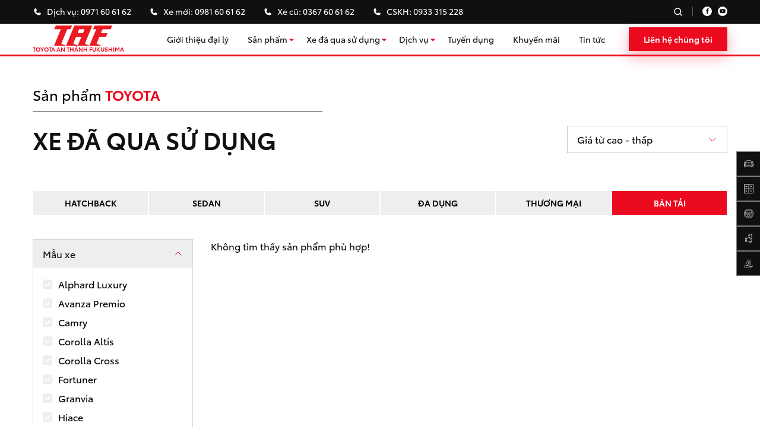

--- FILE ---
content_type: text/html; charset=UTF-8
request_url: https://taf.toyota.com.vn/danh-muc-san-pham/ban-tai-xe-da-qua-su-dung/
body_size: 19534
content:
<!DOCTYPE html PUBLIC "-//W3C//DTD XHTML 1.0 Strict//EN" "http://www.w3.org/TR/xhtml1/DTD/xhtml1-strict.dtd">
<!--[if IE 7]>
<html class="ie ie7" lang="vi">
<![endif]-->
<!--[if IE 8]>
<html class="ie ie8" lang="vi">
<![endif]-->
<!--[if !(IE 7) & !(IE 8)]><!-->
<html lang="vi">
<!--<![endif]-->

<head>
    <!-- Meta
                ================================================== -->
    <meta charset="UTF-8">
    <meta name="viewport"
        content="initial-scale=1.0, maximum-scale=1.0, minimum-scale=1.0, user-scalable=no, width=device-width">
    <link rel="icon" href="https://taf.toyota.com.vn/wp-content/uploads/2022/02/cropped-TAF_LOGO-2022-dai-dien-32x32.png" sizes="32x32" />
<link rel="icon" href="https://taf.toyota.com.vn/wp-content/uploads/2022/02/cropped-TAF_LOGO-2022-dai-dien-192x192.png" sizes="192x192" />
<link rel="apple-touch-icon" href="https://taf.toyota.com.vn/wp-content/uploads/2022/02/cropped-TAF_LOGO-2022-dai-dien-180x180.png" />
<meta name="msapplication-TileImage" content="https://taf.toyota.com.vn/wp-content/uploads/2022/02/cropped-TAF_LOGO-2022-dai-dien-270x270.png" />
    <link rel="pingback" href="https://taf.toyota.com.vn/xmlrpc.php" />
    <link rel="stylesheet" href="https://taf.toyota.com.vn/template/css/style.css">
    <link rel="stylesheet" href="https://taf.toyota.com.vn/template/css/backdoor.css" />
    <script src="https://taf.toyota.com.vn/template/js/libs/jquery/jquery.min.js"></script>
    <meta name='robots' content='index, follow, max-image-preview:large, max-snippet:-1, max-video-preview:-1' />

	<!-- This site is optimized with the Yoast SEO plugin v24.4 - https://yoast.com/wordpress/plugins/seo/ -->
	<title>Bán tải - Toyota An Thành Fukushima</title>
	<link rel="canonical" href="https://taf.toyota.com.vn/danh-muc-san-pham/ban-tai-xe-da-qua-su-dung/" />
	<meta property="og:locale" content="vi_VN" />
	<meta property="og:type" content="article" />
	<meta property="og:title" content="Bán tải - Toyota An Thành Fukushima" />
	<meta property="og:url" content="https://taf.toyota.com.vn/danh-muc-san-pham/ban-tai-xe-da-qua-su-dung/" />
	<meta property="og:site_name" content="Toyota An Thành Fukushima" />
	<meta property="og:image" content="https://taf.toyota.com.vn/wp-content/uploads/2022/02/Outside-3-scaled.jpg" />
	<meta property="og:image:width" content="2560" />
	<meta property="og:image:height" content="1455" />
	<meta property="og:image:type" content="image/jpeg" />
	<meta name="twitter:card" content="summary_large_image" />
	<script type="application/ld+json" class="yoast-schema-graph">{"@context":"https://schema.org","@graph":[{"@type":"CollectionPage","@id":"https://taf.toyota.com.vn/danh-muc-san-pham/ban-tai-xe-da-qua-su-dung/","url":"https://taf.toyota.com.vn/danh-muc-san-pham/ban-tai-xe-da-qua-su-dung/","name":"Bán tải - Toyota An Thành Fukushima","isPartOf":{"@id":"https://taf.toyota.com.vn/#website"},"breadcrumb":{"@id":"https://taf.toyota.com.vn/danh-muc-san-pham/ban-tai-xe-da-qua-su-dung/#breadcrumb"},"inLanguage":"vi"},{"@type":"BreadcrumbList","@id":"https://taf.toyota.com.vn/danh-muc-san-pham/ban-tai-xe-da-qua-su-dung/#breadcrumb","itemListElement":[{"@type":"ListItem","position":1,"name":"Website Chính Thức","item":"https://taf.toyota.com.vn/"},{"@type":"ListItem","position":2,"name":"Xe đã qua sử dụng","item":"https://taf.toyota.com.vn/danh-muc-san-pham/xe-da-qua-su-dung/"},{"@type":"ListItem","position":3,"name":"Bán tải"}]},{"@type":"WebSite","@id":"https://taf.toyota.com.vn/#website","url":"https://taf.toyota.com.vn/","name":"Toyota An Thành Fukushima","description":"Nói tới Toyota, nhớ Toyota An Thành Fukushima","publisher":{"@id":"https://taf.toyota.com.vn/#organization"},"potentialAction":[{"@type":"SearchAction","target":{"@type":"EntryPoint","urlTemplate":"https://taf.toyota.com.vn/?s={search_term_string}"},"query-input":{"@type":"PropertyValueSpecification","valueRequired":true,"valueName":"search_term_string"}}],"inLanguage":"vi"},{"@type":"Organization","@id":"https://taf.toyota.com.vn/#organization","name":"Toyota An Thành Fukushima","url":"https://taf.toyota.com.vn/","logo":{"@type":"ImageObject","inLanguage":"vi","@id":"https://taf.toyota.com.vn/#/schema/logo/image/","url":"https://taf.toyota.com.vn/wp-content/uploads/2022/02/TAF_LOGO-2022.png","contentUrl":"https://taf.toyota.com.vn/wp-content/uploads/2022/02/TAF_LOGO-2022.png","width":3392,"height":1168,"caption":"Toyota An Thành Fukushima"},"image":{"@id":"https://taf.toyota.com.vn/#/schema/logo/image/"},"sameAs":["https://www.facebook.com/toyotaanthanh.taf/","https://www.youtube.com/channel/UCx7Tp_PFFk2JigvaYaD1t5g"]}]}</script>
	<!-- / Yoast SEO plugin. -->


<link rel="alternate" type="application/rss+xml" title="Nguồn cấp Toyota An Thành Fukushima &raquo; Bán tải Danh mục - Sản phẩm" href="https://taf.toyota.com.vn/danh-muc-san-pham/ban-tai-xe-da-qua-su-dung/feed/" />
<style id='wp-img-auto-sizes-contain-inline-css' type='text/css'>
img:is([sizes=auto i],[sizes^="auto," i]){contain-intrinsic-size:3000px 1500px}
/*# sourceURL=wp-img-auto-sizes-contain-inline-css */
</style>
<style id='wp-emoji-styles-inline-css' type='text/css'>

	img.wp-smiley, img.emoji {
		display: inline !important;
		border: none !important;
		box-shadow: none !important;
		height: 1em !important;
		width: 1em !important;
		margin: 0 0.07em !important;
		vertical-align: -0.1em !important;
		background: none !important;
		padding: 0 !important;
	}
/*# sourceURL=wp-emoji-styles-inline-css */
</style>
<style id='wp-block-library-inline-css' type='text/css'>
:root{--wp-block-synced-color:#7a00df;--wp-block-synced-color--rgb:122,0,223;--wp-bound-block-color:var(--wp-block-synced-color);--wp-editor-canvas-background:#ddd;--wp-admin-theme-color:#007cba;--wp-admin-theme-color--rgb:0,124,186;--wp-admin-theme-color-darker-10:#006ba1;--wp-admin-theme-color-darker-10--rgb:0,107,160.5;--wp-admin-theme-color-darker-20:#005a87;--wp-admin-theme-color-darker-20--rgb:0,90,135;--wp-admin-border-width-focus:2px}@media (min-resolution:192dpi){:root{--wp-admin-border-width-focus:1.5px}}.wp-element-button{cursor:pointer}:root .has-very-light-gray-background-color{background-color:#eee}:root .has-very-dark-gray-background-color{background-color:#313131}:root .has-very-light-gray-color{color:#eee}:root .has-very-dark-gray-color{color:#313131}:root .has-vivid-green-cyan-to-vivid-cyan-blue-gradient-background{background:linear-gradient(135deg,#00d084,#0693e3)}:root .has-purple-crush-gradient-background{background:linear-gradient(135deg,#34e2e4,#4721fb 50%,#ab1dfe)}:root .has-hazy-dawn-gradient-background{background:linear-gradient(135deg,#faaca8,#dad0ec)}:root .has-subdued-olive-gradient-background{background:linear-gradient(135deg,#fafae1,#67a671)}:root .has-atomic-cream-gradient-background{background:linear-gradient(135deg,#fdd79a,#004a59)}:root .has-nightshade-gradient-background{background:linear-gradient(135deg,#330968,#31cdcf)}:root .has-midnight-gradient-background{background:linear-gradient(135deg,#020381,#2874fc)}:root{--wp--preset--font-size--normal:16px;--wp--preset--font-size--huge:42px}.has-regular-font-size{font-size:1em}.has-larger-font-size{font-size:2.625em}.has-normal-font-size{font-size:var(--wp--preset--font-size--normal)}.has-huge-font-size{font-size:var(--wp--preset--font-size--huge)}.has-text-align-center{text-align:center}.has-text-align-left{text-align:left}.has-text-align-right{text-align:right}.has-fit-text{white-space:nowrap!important}#end-resizable-editor-section{display:none}.aligncenter{clear:both}.items-justified-left{justify-content:flex-start}.items-justified-center{justify-content:center}.items-justified-right{justify-content:flex-end}.items-justified-space-between{justify-content:space-between}.screen-reader-text{border:0;clip-path:inset(50%);height:1px;margin:-1px;overflow:hidden;padding:0;position:absolute;width:1px;word-wrap:normal!important}.screen-reader-text:focus{background-color:#ddd;clip-path:none;color:#444;display:block;font-size:1em;height:auto;left:5px;line-height:normal;padding:15px 23px 14px;text-decoration:none;top:5px;width:auto;z-index:100000}html :where(.has-border-color){border-style:solid}html :where([style*=border-top-color]){border-top-style:solid}html :where([style*=border-right-color]){border-right-style:solid}html :where([style*=border-bottom-color]){border-bottom-style:solid}html :where([style*=border-left-color]){border-left-style:solid}html :where([style*=border-width]){border-style:solid}html :where([style*=border-top-width]){border-top-style:solid}html :where([style*=border-right-width]){border-right-style:solid}html :where([style*=border-bottom-width]){border-bottom-style:solid}html :where([style*=border-left-width]){border-left-style:solid}html :where(img[class*=wp-image-]){height:auto;max-width:100%}:where(figure){margin:0 0 1em}html :where(.is-position-sticky){--wp-admin--admin-bar--position-offset:var(--wp-admin--admin-bar--height,0px)}@media screen and (max-width:600px){html :where(.is-position-sticky){--wp-admin--admin-bar--position-offset:0px}}

/*# sourceURL=wp-block-library-inline-css */
</style><style id='global-styles-inline-css' type='text/css'>
:root{--wp--preset--aspect-ratio--square: 1;--wp--preset--aspect-ratio--4-3: 4/3;--wp--preset--aspect-ratio--3-4: 3/4;--wp--preset--aspect-ratio--3-2: 3/2;--wp--preset--aspect-ratio--2-3: 2/3;--wp--preset--aspect-ratio--16-9: 16/9;--wp--preset--aspect-ratio--9-16: 9/16;--wp--preset--color--black: #000000;--wp--preset--color--cyan-bluish-gray: #abb8c3;--wp--preset--color--white: #ffffff;--wp--preset--color--pale-pink: #f78da7;--wp--preset--color--vivid-red: #cf2e2e;--wp--preset--color--luminous-vivid-orange: #ff6900;--wp--preset--color--luminous-vivid-amber: #fcb900;--wp--preset--color--light-green-cyan: #7bdcb5;--wp--preset--color--vivid-green-cyan: #00d084;--wp--preset--color--pale-cyan-blue: #8ed1fc;--wp--preset--color--vivid-cyan-blue: #0693e3;--wp--preset--color--vivid-purple: #9b51e0;--wp--preset--gradient--vivid-cyan-blue-to-vivid-purple: linear-gradient(135deg,rgb(6,147,227) 0%,rgb(155,81,224) 100%);--wp--preset--gradient--light-green-cyan-to-vivid-green-cyan: linear-gradient(135deg,rgb(122,220,180) 0%,rgb(0,208,130) 100%);--wp--preset--gradient--luminous-vivid-amber-to-luminous-vivid-orange: linear-gradient(135deg,rgb(252,185,0) 0%,rgb(255,105,0) 100%);--wp--preset--gradient--luminous-vivid-orange-to-vivid-red: linear-gradient(135deg,rgb(255,105,0) 0%,rgb(207,46,46) 100%);--wp--preset--gradient--very-light-gray-to-cyan-bluish-gray: linear-gradient(135deg,rgb(238,238,238) 0%,rgb(169,184,195) 100%);--wp--preset--gradient--cool-to-warm-spectrum: linear-gradient(135deg,rgb(74,234,220) 0%,rgb(151,120,209) 20%,rgb(207,42,186) 40%,rgb(238,44,130) 60%,rgb(251,105,98) 80%,rgb(254,248,76) 100%);--wp--preset--gradient--blush-light-purple: linear-gradient(135deg,rgb(255,206,236) 0%,rgb(152,150,240) 100%);--wp--preset--gradient--blush-bordeaux: linear-gradient(135deg,rgb(254,205,165) 0%,rgb(254,45,45) 50%,rgb(107,0,62) 100%);--wp--preset--gradient--luminous-dusk: linear-gradient(135deg,rgb(255,203,112) 0%,rgb(199,81,192) 50%,rgb(65,88,208) 100%);--wp--preset--gradient--pale-ocean: linear-gradient(135deg,rgb(255,245,203) 0%,rgb(182,227,212) 50%,rgb(51,167,181) 100%);--wp--preset--gradient--electric-grass: linear-gradient(135deg,rgb(202,248,128) 0%,rgb(113,206,126) 100%);--wp--preset--gradient--midnight: linear-gradient(135deg,rgb(2,3,129) 0%,rgb(40,116,252) 100%);--wp--preset--font-size--small: 13px;--wp--preset--font-size--medium: 20px;--wp--preset--font-size--large: 36px;--wp--preset--font-size--x-large: 42px;--wp--preset--spacing--20: 0.44rem;--wp--preset--spacing--30: 0.67rem;--wp--preset--spacing--40: 1rem;--wp--preset--spacing--50: 1.5rem;--wp--preset--spacing--60: 2.25rem;--wp--preset--spacing--70: 3.38rem;--wp--preset--spacing--80: 5.06rem;--wp--preset--shadow--natural: 6px 6px 9px rgba(0, 0, 0, 0.2);--wp--preset--shadow--deep: 12px 12px 50px rgba(0, 0, 0, 0.4);--wp--preset--shadow--sharp: 6px 6px 0px rgba(0, 0, 0, 0.2);--wp--preset--shadow--outlined: 6px 6px 0px -3px rgb(255, 255, 255), 6px 6px rgb(0, 0, 0);--wp--preset--shadow--crisp: 6px 6px 0px rgb(0, 0, 0);}:where(.is-layout-flex){gap: 0.5em;}:where(.is-layout-grid){gap: 0.5em;}body .is-layout-flex{display: flex;}.is-layout-flex{flex-wrap: wrap;align-items: center;}.is-layout-flex > :is(*, div){margin: 0;}body .is-layout-grid{display: grid;}.is-layout-grid > :is(*, div){margin: 0;}:where(.wp-block-columns.is-layout-flex){gap: 2em;}:where(.wp-block-columns.is-layout-grid){gap: 2em;}:where(.wp-block-post-template.is-layout-flex){gap: 1.25em;}:where(.wp-block-post-template.is-layout-grid){gap: 1.25em;}.has-black-color{color: var(--wp--preset--color--black) !important;}.has-cyan-bluish-gray-color{color: var(--wp--preset--color--cyan-bluish-gray) !important;}.has-white-color{color: var(--wp--preset--color--white) !important;}.has-pale-pink-color{color: var(--wp--preset--color--pale-pink) !important;}.has-vivid-red-color{color: var(--wp--preset--color--vivid-red) !important;}.has-luminous-vivid-orange-color{color: var(--wp--preset--color--luminous-vivid-orange) !important;}.has-luminous-vivid-amber-color{color: var(--wp--preset--color--luminous-vivid-amber) !important;}.has-light-green-cyan-color{color: var(--wp--preset--color--light-green-cyan) !important;}.has-vivid-green-cyan-color{color: var(--wp--preset--color--vivid-green-cyan) !important;}.has-pale-cyan-blue-color{color: var(--wp--preset--color--pale-cyan-blue) !important;}.has-vivid-cyan-blue-color{color: var(--wp--preset--color--vivid-cyan-blue) !important;}.has-vivid-purple-color{color: var(--wp--preset--color--vivid-purple) !important;}.has-black-background-color{background-color: var(--wp--preset--color--black) !important;}.has-cyan-bluish-gray-background-color{background-color: var(--wp--preset--color--cyan-bluish-gray) !important;}.has-white-background-color{background-color: var(--wp--preset--color--white) !important;}.has-pale-pink-background-color{background-color: var(--wp--preset--color--pale-pink) !important;}.has-vivid-red-background-color{background-color: var(--wp--preset--color--vivid-red) !important;}.has-luminous-vivid-orange-background-color{background-color: var(--wp--preset--color--luminous-vivid-orange) !important;}.has-luminous-vivid-amber-background-color{background-color: var(--wp--preset--color--luminous-vivid-amber) !important;}.has-light-green-cyan-background-color{background-color: var(--wp--preset--color--light-green-cyan) !important;}.has-vivid-green-cyan-background-color{background-color: var(--wp--preset--color--vivid-green-cyan) !important;}.has-pale-cyan-blue-background-color{background-color: var(--wp--preset--color--pale-cyan-blue) !important;}.has-vivid-cyan-blue-background-color{background-color: var(--wp--preset--color--vivid-cyan-blue) !important;}.has-vivid-purple-background-color{background-color: var(--wp--preset--color--vivid-purple) !important;}.has-black-border-color{border-color: var(--wp--preset--color--black) !important;}.has-cyan-bluish-gray-border-color{border-color: var(--wp--preset--color--cyan-bluish-gray) !important;}.has-white-border-color{border-color: var(--wp--preset--color--white) !important;}.has-pale-pink-border-color{border-color: var(--wp--preset--color--pale-pink) !important;}.has-vivid-red-border-color{border-color: var(--wp--preset--color--vivid-red) !important;}.has-luminous-vivid-orange-border-color{border-color: var(--wp--preset--color--luminous-vivid-orange) !important;}.has-luminous-vivid-amber-border-color{border-color: var(--wp--preset--color--luminous-vivid-amber) !important;}.has-light-green-cyan-border-color{border-color: var(--wp--preset--color--light-green-cyan) !important;}.has-vivid-green-cyan-border-color{border-color: var(--wp--preset--color--vivid-green-cyan) !important;}.has-pale-cyan-blue-border-color{border-color: var(--wp--preset--color--pale-cyan-blue) !important;}.has-vivid-cyan-blue-border-color{border-color: var(--wp--preset--color--vivid-cyan-blue) !important;}.has-vivid-purple-border-color{border-color: var(--wp--preset--color--vivid-purple) !important;}.has-vivid-cyan-blue-to-vivid-purple-gradient-background{background: var(--wp--preset--gradient--vivid-cyan-blue-to-vivid-purple) !important;}.has-light-green-cyan-to-vivid-green-cyan-gradient-background{background: var(--wp--preset--gradient--light-green-cyan-to-vivid-green-cyan) !important;}.has-luminous-vivid-amber-to-luminous-vivid-orange-gradient-background{background: var(--wp--preset--gradient--luminous-vivid-amber-to-luminous-vivid-orange) !important;}.has-luminous-vivid-orange-to-vivid-red-gradient-background{background: var(--wp--preset--gradient--luminous-vivid-orange-to-vivid-red) !important;}.has-very-light-gray-to-cyan-bluish-gray-gradient-background{background: var(--wp--preset--gradient--very-light-gray-to-cyan-bluish-gray) !important;}.has-cool-to-warm-spectrum-gradient-background{background: var(--wp--preset--gradient--cool-to-warm-spectrum) !important;}.has-blush-light-purple-gradient-background{background: var(--wp--preset--gradient--blush-light-purple) !important;}.has-blush-bordeaux-gradient-background{background: var(--wp--preset--gradient--blush-bordeaux) !important;}.has-luminous-dusk-gradient-background{background: var(--wp--preset--gradient--luminous-dusk) !important;}.has-pale-ocean-gradient-background{background: var(--wp--preset--gradient--pale-ocean) !important;}.has-electric-grass-gradient-background{background: var(--wp--preset--gradient--electric-grass) !important;}.has-midnight-gradient-background{background: var(--wp--preset--gradient--midnight) !important;}.has-small-font-size{font-size: var(--wp--preset--font-size--small) !important;}.has-medium-font-size{font-size: var(--wp--preset--font-size--medium) !important;}.has-large-font-size{font-size: var(--wp--preset--font-size--large) !important;}.has-x-large-font-size{font-size: var(--wp--preset--font-size--x-large) !important;}
/*# sourceURL=global-styles-inline-css */
</style>

<style id='classic-theme-styles-inline-css' type='text/css'>
/*! This file is auto-generated */
.wp-block-button__link{color:#fff;background-color:#32373c;border-radius:9999px;box-shadow:none;text-decoration:none;padding:calc(.667em + 2px) calc(1.333em + 2px);font-size:1.125em}.wp-block-file__button{background:#32373c;color:#fff;text-decoration:none}
/*# sourceURL=/wp-includes/css/classic-themes.min.css */
</style>
<link rel='stylesheet' id='contact-form-7-css' href='https://taf.toyota.com.vn/wp-content/plugins/contact-form-7/includes/css/styles.css?ver=5.5.5' type='text/css' media='all' />
<link rel='stylesheet' id='kirki-demo-css' href='https://taf.toyota.com.vn/wp-content/themes/monatheme/style.css?ver=1768911499' type='text/css' media='all' />
<link rel='stylesheet' id='mona-custom-css' href='https://taf.toyota.com.vn/wp-content/themes/monatheme/css/mona-custom.css?ver=1842596138' type='text/css' media='all' />
<link rel='stylesheet' id='mona-loading-btn-css' href='https://taf.toyota.com.vn/wp-content/themes/monatheme/css/loading-btn.css' type='text/css' media='all' />
<link rel='stylesheet' id='mona-loading-group-css' href='https://taf.toyota.com.vn/wp-content/themes/monatheme/css/loading-group.css' type='text/css' media='all' />
<link rel='stylesheet' id='mona-custom-not-found-css' href='https://taf.toyota.com.vn/wp-content/themes/monatheme/css/404.css' type='text/css' media='all' />
<link rel="https://api.w.org/" href="https://taf.toyota.com.vn/wp-json/" /><link rel="EditURI" type="application/rsd+xml" title="RSD" href="https://taf.toyota.com.vn/xmlrpc.php?rsd" />

<style>
body {
-webkit-touch-callout: none;
-webkit-user-select: none;
-khtml-user-select: none;
-moz-user-select: none;
-ms-user-select: none;
user-select: none;
}
</style>


<script type="text/javascript">
//<=!=[=C=D=A=T=A=[
document.onkeypress = function(event) {
event = (event || window.event);
if (event.keyCode === 123) {
//alert('No F-12');
return false;
}
};
document.onmousedown = function(event) {
event = (event || window.event);
if (event.keyCode === 123) {
//alert('No F-keys');
return false;
}
};
document.onkeydown = function(event) {
event = (event || window.event);
if (event.keyCode === 123) {
//alert('No F-keys');
return false;
}
};

function contentprotector() {
return false;
}
function mousehandler(e) {
var myevent = (isNS) ? e : event;
var eventbutton = (isNS) ? myevent.which : myevent.button;
if ((eventbutton === 2) || (eventbutton === 3))
return false;
}
document.oncontextmenu = contentprotector;
document.onmouseup = contentprotector;
var isCtrl = false;
window.onkeyup = function(e)
{
if (e.which === 17)
isCtrl = false;
}

window.onkeydown = function(e)
{
if (e.which === 17)
isCtrl = true;
if (((e.which === 85) || (e.which === 65) || (e.which === 88) || (e.which === 67) || (e.which === 86) || (e.which === 83)) && isCtrl === true)
{
return false;
}
}
isCtrl = false;
document.ondragstart = contentprotector;
//]=]=> </script>


<!-- Global site tag (gtag.js) - Google Analytics -->
<script async src="https://www.googletagmanager.com/gtag/js?id=G-D6GGV1C2DK"></script>
<script>
  window.dataLayer = window.dataLayer || [];
  function gtag(){dataLayer.push(arguments);}
  gtag('js', new Date());

  gtag('config', 'G-D6GGV1C2DK');
</script><!-- Google Tag Manager -->
<script>(function(w,d,s,l,i){w[l]=w[l]||[];w[l].push({'gtm.start':
new Date().getTime(),event:'gtm.js'});var f=d.getElementsByTagName(s)[0],
j=d.createElement(s),dl=l!='dataLayer'?'&l='+l:'';j.async=true;j.src=
'https://www.googletagmanager.com/gtm.js?id='+i+dl;f.parentNode.insertBefore(j,f);
})(window,document,'script','dataLayer','GTM-5R2FMXG');</script>
<!-- End Google Tag Manager -->
<!-- Analytics by WP-Statistics v13.1.6 - https://wp-statistics.com/ -->
<link rel="icon" href="https://taf.toyota.com.vn/wp-content/uploads/2022/02/cropped-TAF_LOGO-2022-dai-dien-32x32.png" sizes="32x32" />
<link rel="icon" href="https://taf.toyota.com.vn/wp-content/uploads/2022/02/cropped-TAF_LOGO-2022-dai-dien-192x192.png" sizes="192x192" />
<link rel="apple-touch-icon" href="https://taf.toyota.com.vn/wp-content/uploads/2022/02/cropped-TAF_LOGO-2022-dai-dien-180x180.png" />
<meta name="msapplication-TileImage" content="https://taf.toyota.com.vn/wp-content/uploads/2022/02/cropped-TAF_LOGO-2022-dai-dien-270x270.png" />
		<style type="text/css" id="wp-custom-css">
			.banner-item{
	    height: calc(100vw * 501 / 1952);
}
.mobile-detect .banner-item{
	       height: 150vw;
}

.insurance-img .img::before {
    background: unset;
}
@media (max-width: 1200px){
	.header-menu .menu ul > li.ddCheck.show .submenu {
          pointer-events: auto;
}
	.header-logo a img {
   width: 10rem;
}
}

@media (max-width: 1200px){
     .header-menu .menu ul > li.dropdown-product .submenu-product {
          pointer-events: none;
      }

    .header-menu .menu ul > li.ddCheck.show .submenu-product {
         pointer-events: auto;
     }
}		</style>
		<style id="kirki-inline-styles"></style></head>

<body data-rsssl=1 class="archive tax-category_product term-ban-tai-xe-da-qua-su-dung term-64 wp-custom-logo wp-theme-monatheme desktop-detect">
    <header class="header">
        <div class="header-top">
            <div class="container">
                <div class="header-top-ctn">
                    <div class="header-contact">
                        
<div class="contact-item">
    <div class="contact-icon">
        <img src="https://taf.toyota.com.vn/wp-content/uploads/2021/12/icon-phone.svg" alt="">
    </div>
    <div class="contact-txt">
        Dịch vụ:        <a href="tel:0971606162">0971 60 61 62</a>    </div>
</div>


<div class="contact-item">
    <div class="contact-icon">
        <img src="https://taf.toyota.com.vn/wp-content/uploads/2021/12/icon-phone.svg" alt="">
    </div>
    <div class="contact-txt">
        Xe mới:        <a href="tel:0981606162">0981 60 61 62</a>    </div>
</div>


<div class="contact-item">
    <div class="contact-icon">
        <img src="https://taf.toyota.com.vn/wp-content/uploads/2021/12/icon-phone.svg" alt="">
    </div>
    <div class="contact-txt">
        Xe cũ:        <a href="tel:0367606162">0367 60 61 62</a>    </div>
</div>


<div class="contact-item">
    <div class="contact-icon">
        <img src="https://taf.toyota.com.vn/wp-content/uploads/2021/12/icon-phone.svg" alt="">
    </div>
    <div class="contact-txt">
        CSKH:        <a href="tel:0933315228">0933 315 228</a>    </div>
</div>

                    </div>
                    <div class="header-social">
                        <div class="header-search">
                            <img src="https://taf.toyota.com.vn/template/assets/images/icon-search.svg" alt="">
                            <div class="search_header">
                                <div class="container">
                                    <div class="search-form">
                                        <form method="get" id="searchform"
                                            action="https://taf.toyota.com.vn/">
                                            <input type="hidden" name="post_type" value="mona_product">
                                            <input type="text" name="s" value="" id="s"
                                                placeholder="Nội dung tìm kiếm..." />
                                            <div class="search-close formSeachClose">
                                                <img src="https://taf.toyota.com.vn/template/assets/images/icon-search-close.svg"
                                                    alt="" />
                                            </div>
                                        </form>
                                    </div>
                                </div>
                            </div>
                        </div>
                        <ul class="social-list">

                                                        <li>
                                <a href="https://www.facebook.com/toyotaanthanh.taf" target="_blank">
                                    <i class="fab fa-facebook-f"></i>
                                </a>
                            </li>
                            
                                                        <li>
                                <a href="https://www.youtube.com/channel/UCx7Tp_PFFk2JigvaYaD1t5g" target="_blank">
                                    <i class="fab fa-youtube"></i>
                                </a>
                            </li>
                            
                        </ul>
                    </div>
                </div>
            </div>
        </div>
        <div class="header-main">
            <div class="container">
                <div class="header-main-ctn">
                    <div class="bars-wrap">
                        <div class="bars">
                            <span class="bars-line"></span>
                            <span class="bars-line"></span>
                            <span class="bars-line"></span>
                        </div>
                    </div>
                    <div class="header-logo">
                        <a href="https://taf.toyota.com.vn/" class="custom-logo-link" rel="home"><img width="3392" height="1168" src="https://taf.toyota.com.vn/wp-content/uploads/2022/01/TAF_LOGO-2022.png" class="custom-logo" alt="Toyota An Thành Fukushima" decoding="async" fetchpriority="high" srcset="https://taf.toyota.com.vn/wp-content/uploads/2022/01/TAF_LOGO-2022.png 3392w, https://taf.toyota.com.vn/wp-content/uploads/2022/01/TAF_LOGO-2022-300x103.png 300w, https://taf.toyota.com.vn/wp-content/uploads/2022/01/TAF_LOGO-2022-1024x353.png 1024w, https://taf.toyota.com.vn/wp-content/uploads/2022/01/TAF_LOGO-2022-768x264.png 768w, https://taf.toyota.com.vn/wp-content/uploads/2022/01/TAF_LOGO-2022-1536x529.png 1536w, https://taf.toyota.com.vn/wp-content/uploads/2022/01/TAF_LOGO-2022-2048x705.png 2048w" sizes="(max-width: 3392px) 100vw, 3392px" /></a>                        <p class="logo-name">TOYOTA AN THÀNH FUKUSHIMA</p>
                    </div>
                    <div class="header-menu">
                        <div class="menu">
                            <div class="menu-wrap">
                                <ul id="menu-mian-menu" class="mega-main-menu"><li class='mega-menu-item menu-item menu-item-type-post_type menu-item-object-page'><a href="https://taf.toyota.com.vn/gioi-thieu/">Giới thiệu đại lý</a></li>
<li class='mega-menu-item dropdown-product ddCheck menu-item menu-item-type-custom menu-item-object-custom menu-item-has-children dropdown'><a href="https://taf.toyota.com.vn/san-pham/">Sản phẩm<img src="https://taf.toyota.com.vn/template/assets/images/dropdown.svg" alt="" class="arrowBtn"></a>
<ul class='submenu-product'>
<li class='mega-menu-item submenu-product-item menu-item menu-item-type-taxonomy menu-item-object-attribute_product'><a href="https://taf.toyota.com.vn/thuoc-tinh-san-pham/alphard-luxury/">Alphard Luxury<div class="product-info"><div class="product-info-wrap"><div class="product-info-brand red">Alphard Luxury HEV</div>
                            <div class="product-info-dt">
                                <div class="product-info-txt">
                                    <a href="https://taf.toyota.com.vn/chi-tiet-san-pham/toyota-alphard-luxury/" class="product-info-name">Alphard Luxury HEV</a>
                                    <div class="product-info-price">
                                        Giá từ:
                                        4.475.000.000
                                    </div><div class="product-info-about"><div class="about-item">
                                            Số chỗ ngồi:
                                            7
                                            </div><div class="about-item">
                                            Kiểu dáng:
                                            Đa dụng
                                            </div><div class="about-item">
                                            Nhiên liệu:
                                            Xăng - Điện
                                            </div><div class="about-item">
                                            Xuất xứ:
                                            Nhật Bản
                                            </div><div class="about-item">
                                            Giá bán từ:
                                            4.475.000.000VNĐ
                                            </div></div></div>
                                <div class="product-info-img effectShine">
                                    <a href="https://taf.toyota.com.vn/chi-tiet-san-pham/toyota-alphard-luxury/">
                                        <img width="600" height="249" src="https://taf.toyota.com.vn/wp-content/uploads/2022/01/Toyota-an-thanh-fukushima-alphard-luxury-2023-hev.png" class="attachment-full size-full wp-post-image" alt="" decoding="async" srcset="https://taf.toyota.com.vn/wp-content/uploads/2022/01/Toyota-an-thanh-fukushima-alphard-luxury-2023-hev.png 600w, https://taf.toyota.com.vn/wp-content/uploads/2022/01/Toyota-an-thanh-fukushima-alphard-luxury-2023-hev-300x125.png 300w, https://taf.toyota.com.vn/wp-content/uploads/2022/01/Toyota-an-thanh-fukushima-alphard-luxury-2023-hev-390x162.png 390w" sizes="(max-width: 600px) 100vw, 600px" />
                                    </a>
                                </div>
                            </div><div class="product-info-other"><div class="product-info-brand">Xem các mẫu xe khác</div><div class="other-list"><div class="other-item">
                                            <a href="https://taf.toyota.com.vn/chi-tiet-san-pham/toyota-alphard-luxury-2/" class="other-item-img effectShine">
                                                <img width="600" height="249" src="https://taf.toyota.com.vn/wp-content/uploads/2023/11/toyota-an-thanh-fukushima-alphard-luxury-2023.png" class="attachment-full size-full wp-post-image" alt="" decoding="async" srcset="https://taf.toyota.com.vn/wp-content/uploads/2023/11/toyota-an-thanh-fukushima-alphard-luxury-2023.png 600w, https://taf.toyota.com.vn/wp-content/uploads/2023/11/toyota-an-thanh-fukushima-alphard-luxury-2023-300x125.png 300w, https://taf.toyota.com.vn/wp-content/uploads/2023/11/toyota-an-thanh-fukushima-alphard-luxury-2023-390x162.png 390w" sizes="(max-width: 600px) 100vw, 600px" />
                                            </a>
                                            <div class="other-item-info">
                                            <a href="https://taf.toyota.com.vn/chi-tiet-san-pham/toyota-alphard-luxury-2/" class="other-info-name">
                                                Alphard Luxury
                                            </a>
                                            <div class="other-info-price">
                                                Giá từ:
                                                4.370.000.000
                                            </div>
                                            </div>
                                        </div></div></div></div></div></a></li>
<li class='mega-menu-item submenu-product-item menu-item menu-item-type-taxonomy menu-item-object-attribute_product'><a href="https://taf.toyota.com.vn/thuoc-tinh-san-pham/avanza-premio/">Avanza Premio<div class="product-info"><div class="product-info-wrap"><div class="product-info-brand red">Avanza Premio MT</div>
                            <div class="product-info-dt">
                                <div class="product-info-txt">
                                    <a href="https://taf.toyota.com.vn/chi-tiet-san-pham/toyota-avanza-premio-mt/" class="product-info-name">Avanza Premio MT</a>
                                    <div class="product-info-price">
                                        Giá từ:
                                        558.000.000
                                    </div><div class="product-info-about"><div class="about-item">
                                            Số chỗ ngồi:
                                            7
                                            </div><div class="about-item">
                                            Kiểu dáng:
                                            Đa dụng
                                            </div><div class="about-item">
                                            Nhiên liệu:
                                            Xăng
                                            </div><div class="about-item">
                                            Xuất xứ:
                                            Indonesia
                                            </div><div class="about-item">
                                            Giá bán:
                                            558.000.000VND
                                            </div></div></div>
                                <div class="product-info-img effectShine">
                                    <a href="https://taf.toyota.com.vn/chi-tiet-san-pham/toyota-avanza-premio-mt/">
                                        <img width="600" height="294" src="https://taf.toyota.com.vn/wp-content/uploads/2022/03/toyota-avanza-2022-toyota-an-thanh-fukushima-taf-bac-s28-1.png" class="attachment-full size-full wp-post-image" alt="" decoding="async" srcset="https://taf.toyota.com.vn/wp-content/uploads/2022/03/toyota-avanza-2022-toyota-an-thanh-fukushima-taf-bac-s28-1.png 600w, https://taf.toyota.com.vn/wp-content/uploads/2022/03/toyota-avanza-2022-toyota-an-thanh-fukushima-taf-bac-s28-1-300x147.png 300w" sizes="(max-width: 600px) 100vw, 600px" />
                                    </a>
                                </div>
                            </div><div class="product-info-other"><div class="product-info-brand">Các dòng xe Avanza khác</div><div class="other-list"><div class="other-item">
                                            <a href="https://taf.toyota.com.vn/chi-tiet-san-pham/toyota-avanza-premio-cvt/" class="other-item-img effectShine">
                                                <img width="600" height="294" src="https://taf.toyota.com.vn/wp-content/uploads/2022/03/toyota-avanza-2022-toyota-an-thanh-fukushima-taf-trang-w09-1.png" class="attachment-full size-full wp-post-image" alt="" decoding="async" srcset="https://taf.toyota.com.vn/wp-content/uploads/2022/03/toyota-avanza-2022-toyota-an-thanh-fukushima-taf-trang-w09-1.png 600w, https://taf.toyota.com.vn/wp-content/uploads/2022/03/toyota-avanza-2022-toyota-an-thanh-fukushima-taf-trang-w09-1-300x147.png 300w" sizes="(max-width: 600px) 100vw, 600px" />
                                            </a>
                                            <div class="other-item-info">
                                            <a href="https://taf.toyota.com.vn/chi-tiet-san-pham/toyota-avanza-premio-cvt/" class="other-info-name">
                                                Avanza Premio CVT
                                            </a>
                                            <div class="other-info-price">
                                                Giá từ:
                                                598.000.000
                                            </div>
                                            </div>
                                        </div></div></div></div></div></a></li>
<li class='mega-menu-item submenu-product-item menu-item menu-item-type-taxonomy menu-item-object-attribute_product'><a href="https://taf.toyota.com.vn/thuoc-tinh-san-pham/camry/">Camry<div class="product-info"><div class="product-info-wrap"><div class="product-info-brand red">Camry HEV TOP</div>
                            <div class="product-info-dt">
                                <div class="product-info-txt">
                                    <a href="https://taf.toyota.com.vn/chi-tiet-san-pham/toyota-camry-hev-top/" class="product-info-name">Camry HEV TOP</a>
                                    <div class="product-info-price">
                                        Giá từ:
                                        1.530.000.000
                                    </div><div class="product-info-about"><div class="about-item">
                                            Số chỗ ngồi:
                                            5
                                            </div><div class="about-item">
                                            Kiểu dáng:
                                            Sedan
                                            </div><div class="about-item">
                                            Nhiên liệu:
                                            Xăng
                                            </div><div class="about-item">
                                            Xuất xứ:
                                            Thái Lan
                                            </div><div class="about-item">
                                            Giá từ:
                                            1.530.000.000 VND
                                            </div></div></div>
                                <div class="product-info-img effectShine">
                                    <a href="https://taf.toyota.com.vn/chi-tiet-san-pham/toyota-camry-hev-top/">
                                        <img width="743" height="294" src="https://taf.toyota.com.vn/wp-content/uploads/2024/12/toyota-an-thanh-fukushima-toyota-camry-mid-2024-xam-anh-kim-1l5.png" class="attachment-full size-full wp-post-image" alt="" decoding="async" srcset="https://taf.toyota.com.vn/wp-content/uploads/2024/12/toyota-an-thanh-fukushima-toyota-camry-mid-2024-xam-anh-kim-1l5.png 743w, https://taf.toyota.com.vn/wp-content/uploads/2024/12/toyota-an-thanh-fukushima-toyota-camry-mid-2024-xam-anh-kim-1l5-300x119.png 300w" sizes="(max-width: 743px) 100vw, 743px" />
                                    </a>
                                </div>
                            </div><div class="product-info-other"><div class="product-info-brand">Xem các mẫu Camry khác</div><div class="other-list"><div class="other-item">
                                            <a href="https://taf.toyota.com.vn/chi-tiet-san-pham/toyota-camry-hev-mid/" class="other-item-img effectShine">
                                                <img width="744" height="295" src="https://taf.toyota.com.vn/wp-content/uploads/2024/12/toyota-an-thanh-fukushima-toyota-camry-mid-2024-TRANG-089.png" class="attachment-full size-full wp-post-image" alt="" decoding="async" srcset="https://taf.toyota.com.vn/wp-content/uploads/2024/12/toyota-an-thanh-fukushima-toyota-camry-mid-2024-TRANG-089.png 744w, https://taf.toyota.com.vn/wp-content/uploads/2024/12/toyota-an-thanh-fukushima-toyota-camry-mid-2024-TRANG-089-300x119.png 300w" sizes="(max-width: 744px) 100vw, 744px" />
                                            </a>
                                            <div class="other-item-info">
                                            <a href="https://taf.toyota.com.vn/chi-tiet-san-pham/toyota-camry-hev-mid/" class="other-info-name">
                                                Camry HEV MID
                                            </a>
                                            <div class="other-info-price">
                                                Giá từ:
                                                1.460.000.000
                                            </div>
                                            </div>
                                        </div><div class="other-item">
                                            <a href="https://taf.toyota.com.vn/chi-tiet-san-pham/toyota-camry-2-0-q/" class="other-item-img effectShine">
                                                <img width="744" height="295" src="https://taf.toyota.com.vn/wp-content/uploads/2024/12/toyota-an-thanh-fukushima-toyota-camry-2024-do-3U5.png" class="attachment-full size-full wp-post-image" alt="" decoding="async" srcset="https://taf.toyota.com.vn/wp-content/uploads/2024/12/toyota-an-thanh-fukushima-toyota-camry-2024-do-3U5.png 744w, https://taf.toyota.com.vn/wp-content/uploads/2024/12/toyota-an-thanh-fukushima-toyota-camry-2024-do-3U5-300x119.png 300w" sizes="(max-width: 744px) 100vw, 744px" />
                                            </a>
                                            <div class="other-item-info">
                                            <a href="https://taf.toyota.com.vn/chi-tiet-san-pham/toyota-camry-2-0-q/" class="other-info-name">
                                                Camry 2.0Q
                                            </a>
                                            <div class="other-info-price">
                                                Giá từ:
                                                1.220.000.000
                                            </div>
                                            </div>
                                        </div></div></div></div></div></a></li>
<li class='mega-menu-item submenu-product-item menu-item menu-item-type-taxonomy menu-item-object-attribute_product'><a href="https://taf.toyota.com.vn/thuoc-tinh-san-pham/corolla-altis/">Corolla Altis<div class="product-info"><div class="product-info-wrap"><div class="product-info-brand red">Corolla Cross 1.8HEV</div>
                            <div class="product-info-dt">
                                <div class="product-info-txt">
                                    <a href="https://taf.toyota.com.vn/chi-tiet-san-pham/corolla-cross-1-8-hev/" class="product-info-name">Corolla Cross 1.8HEV</a>
                                    <div class="product-info-price">
                                        Giá từ:
                                        905.000.000
                                    </div><div class="product-info-about"><div class="about-item">
                                            Số chỗ ngồi:
                                            5
                                            </div><div class="about-item">
                                            Kiểu dáng:
                                            SUV
                                            </div><div class="about-item">
                                            Nhiên liệu:
                                            Xăng
                                            </div><div class="about-item">
                                            Xuất xứ:
                                            Thái Lan
                                            </div><div class="about-item">
                                            Giá bán từ:
                                            905.000.000VND
                                            </div></div></div>
                                <div class="product-info-img effectShine">
                                    <a href="https://taf.toyota.com.vn/chi-tiet-san-pham/corolla-cross-1-8-hev/">
                                        <img width="745" height="295" src="https://taf.toyota.com.vn/wp-content/uploads/2022/01/toyota-cross-2024-toyota-an-thanh-fukushima-cxh-avatar.png" class="attachment-full size-full wp-post-image" alt="" decoding="async" srcset="https://taf.toyota.com.vn/wp-content/uploads/2022/01/toyota-cross-2024-toyota-an-thanh-fukushima-cxh-avatar.png 745w, https://taf.toyota.com.vn/wp-content/uploads/2022/01/toyota-cross-2024-toyota-an-thanh-fukushima-cxh-avatar-300x119.png 300w" sizes="(max-width: 745px) 100vw, 745px" />
                                    </a>
                                </div>
                            </div><div class="product-info-other"><div class="product-info-brand">Xem các mẫu Altis khác</div><div class="other-list"><div class="other-item">
                                            <a href="https://taf.toyota.com.vn/chi-tiet-san-pham/corolla-altis-1-8-v/" class="other-item-img effectShine">
                                                <img width="600" height="237" src="https://taf.toyota.com.vn/wp-content/uploads/2022/03/toyota-an-thanh-fukushima-gia-xe-altis-2022-banner-altis-DO-3R3-ANH-DAI-DIEN-CQ.png" class="attachment-full size-full wp-post-image" alt="" decoding="async" srcset="https://taf.toyota.com.vn/wp-content/uploads/2022/03/toyota-an-thanh-fukushima-gia-xe-altis-2022-banner-altis-DO-3R3-ANH-DAI-DIEN-CQ.png 600w, https://taf.toyota.com.vn/wp-content/uploads/2022/03/toyota-an-thanh-fukushima-gia-xe-altis-2022-banner-altis-DO-3R3-ANH-DAI-DIEN-CQ-300x119.png 300w" sizes="(max-width: 600px) 100vw, 600px" />
                                            </a>
                                            <div class="other-item-info">
                                            <a href="https://taf.toyota.com.vn/chi-tiet-san-pham/corolla-altis-1-8-v/" class="other-info-name">
                                                Corolla Altis 1.8V
                                            </a>
                                            <div class="other-info-price">
                                                Giá từ:
                                                780.000.000
                                            </div>
                                            </div>
                                        </div></div></div></div></div></a></li>
<li class='mega-menu-item submenu-product-item menu-item menu-item-type-taxonomy menu-item-object-attribute_product'><a href="https://taf.toyota.com.vn/thuoc-tinh-san-pham/corolla-cross/">Corolla Cross<div class="product-info"><div class="product-info-wrap"><div class="product-info-brand red">Corolla Cross 1.8V</div>
                            <div class="product-info-dt">
                                <div class="product-info-txt">
                                    <a href="https://taf.toyota.com.vn/chi-tiet-san-pham/corolla-cross-1-8-v/" class="product-info-name">Corolla Cross 1.8V</a>
                                    <div class="product-info-price">
                                        Giá từ:
                                        820.000.000
                                    </div><div class="product-info-about"><div class="about-item">
                                            Số chỗ ngồi:
                                            5
                                            </div><div class="about-item">
                                            Kiểu dáng:
                                            SUV
                                            </div><div class="about-item">
                                            Nhiên liệu:
                                            Xăng
                                            </div><div class="about-item">
                                            Xuất xứ:
                                            Thái Lan
                                            </div><div class="about-item">
                                            Giá bán từ:
                                            820.000.000VND
                                            </div></div></div>
                                <div class="product-info-img effectShine">
                                    <a href="https://taf.toyota.com.vn/chi-tiet-san-pham/corolla-cross-1-8-v/">
                                        <img width="745" height="296" src="https://taf.toyota.com.vn/wp-content/uploads/2022/01/toyota-cross-2024-toyota-an-thanh-fukushima-cxv-avatar.png" class="attachment-full size-full wp-post-image" alt="" decoding="async" srcset="https://taf.toyota.com.vn/wp-content/uploads/2022/01/toyota-cross-2024-toyota-an-thanh-fukushima-cxv-avatar.png 745w, https://taf.toyota.com.vn/wp-content/uploads/2022/01/toyota-cross-2024-toyota-an-thanh-fukushima-cxv-avatar-300x119.png 300w" sizes="(max-width: 745px) 100vw, 745px" />
                                    </a>
                                </div>
                            </div><div class="product-info-other"><div class="product-info-brand">Xem các mẫu Cross khác</div><div class="other-list"><div class="other-item">
                                            <a href="https://taf.toyota.com.vn/chi-tiet-san-pham/corolla-cross-1-8-hev/" class="other-item-img effectShine">
                                                <img width="745" height="295" src="https://taf.toyota.com.vn/wp-content/uploads/2022/01/toyota-cross-2024-toyota-an-thanh-fukushima-cxh-avatar.png" class="attachment-full size-full wp-post-image" alt="" decoding="async" srcset="https://taf.toyota.com.vn/wp-content/uploads/2022/01/toyota-cross-2024-toyota-an-thanh-fukushima-cxh-avatar.png 745w, https://taf.toyota.com.vn/wp-content/uploads/2022/01/toyota-cross-2024-toyota-an-thanh-fukushima-cxh-avatar-300x119.png 300w" sizes="(max-width: 745px) 100vw, 745px" />
                                            </a>
                                            <div class="other-item-info">
                                            <a href="https://taf.toyota.com.vn/chi-tiet-san-pham/corolla-cross-1-8-hev/" class="other-info-name">
                                                Corolla Cross 1.8HEV
                                            </a>
                                            <div class="other-info-price">
                                                Giá từ:
                                                905.000.000
                                            </div>
                                            </div>
                                        </div></div></div></div></div></a></li>
<li class='mega-menu-item submenu-product-item menu-item menu-item-type-taxonomy menu-item-object-attribute_product'><a href="https://taf.toyota.com.vn/thuoc-tinh-san-pham/fortuner/">Fortuner<div class="product-info"><div class="product-info-wrap"><div class="product-info-brand red">Fortuner 2.7AT 4x4</div>
                            <div class="product-info-dt">
                                <div class="product-info-txt">
                                    <a href="https://taf.toyota.com.vn/chi-tiet-san-pham/fortuner-2-7-at-4-x-4/" class="product-info-name">Fortuner 2.7AT 4&#215;4</a>
                                    <div class="product-info-price">
                                        Giá từ:
                                        1.395.000.000
                                    </div><div class="product-info-about"><div class="about-item">
                                            Số chỗ ngồi:
                                            7
                                            </div><div class="about-item">
                                            Kiểu dáng:
                                            SUV
                                            </div><div class="about-item">
                                            Nhiên liệu:
                                            Xăng
                                            </div><div class="about-item">
                                            Xuất xứ:
                                            Indonesia
                                            </div><div class="about-item">
                                            Giá bán từ:
                                            1.395.000.000VND
                                            </div></div></div>
                                <div class="product-info-img effectShine">
                                    <a href="https://taf.toyota.com.vn/chi-tiet-san-pham/fortuner-2-7-at-4-x-4/">
                                        <img width="600" height="249" src="https://taf.toyota.com.vn/wp-content/uploads/2022/01/toyota-fortuner-2022-toyota-an-thanh-fukushima-taf-avatar-fx-bac-1d6.png" class="attachment-full size-full wp-post-image" alt="" decoding="async" srcset="https://taf.toyota.com.vn/wp-content/uploads/2022/01/toyota-fortuner-2022-toyota-an-thanh-fukushima-taf-avatar-fx-bac-1d6.png 600w, https://taf.toyota.com.vn/wp-content/uploads/2022/01/toyota-fortuner-2022-toyota-an-thanh-fukushima-taf-avatar-fx-bac-1d6-300x125.png 300w, https://taf.toyota.com.vn/wp-content/uploads/2022/01/toyota-fortuner-2022-toyota-an-thanh-fukushima-taf-avatar-fx-bac-1d6-390x162.png 390w" sizes="(max-width: 600px) 100vw, 600px" />
                                    </a>
                                </div>
                            </div><div class="product-info-other"><div class="product-info-brand">Xem các mẫu Fortuner khác</div><div class="other-list"><div class="other-item">
                                            <a href="https://taf.toyota.com.vn/chi-tiet-san-pham/fortuner-2-7-legender-4-x-2/" class="other-item-img effectShine">
                                                <img width="600" height="249" src="https://taf.toyota.com.vn/wp-content/uploads/2022/01/toyota-an-thanh-fukushima-toyota-fortuner-2024-legender-2-7-trang-noc-den.png" class="attachment-full size-full wp-post-image" alt="" decoding="async" srcset="https://taf.toyota.com.vn/wp-content/uploads/2022/01/toyota-an-thanh-fukushima-toyota-fortuner-2024-legender-2-7-trang-noc-den.png 600w, https://taf.toyota.com.vn/wp-content/uploads/2022/01/toyota-an-thanh-fukushima-toyota-fortuner-2024-legender-2-7-trang-noc-den-300x125.png 300w, https://taf.toyota.com.vn/wp-content/uploads/2022/01/toyota-an-thanh-fukushima-toyota-fortuner-2024-legender-2-7-trang-noc-den-390x162.png 390w" sizes="(max-width: 600px) 100vw, 600px" />
                                            </a>
                                            <div class="other-item-info">
                                            <a href="https://taf.toyota.com.vn/chi-tiet-san-pham/fortuner-2-7-legender-4-x-2/" class="other-info-name">
                                                Fortuner Legender 2.7 4x2
                                            </a>
                                            <div class="other-info-price">
                                                Giá từ:
                                                1.290.000.000
                                            </div>
                                            </div>
                                        </div><div class="other-item">
                                            <a href="https://taf.toyota.com.vn/chi-tiet-san-pham/fortuner-2-4-legender/" class="other-item-img effectShine">
                                                <img width="600" height="249" src="https://taf.toyota.com.vn/wp-content/uploads/2022/01/toyota-fortuner-2022-toyota-an-thanh-fukushima-taf-avatar-fks-dong-4v8.png" class="attachment-full size-full wp-post-image" alt="" decoding="async" srcset="https://taf.toyota.com.vn/wp-content/uploads/2022/01/toyota-fortuner-2022-toyota-an-thanh-fukushima-taf-avatar-fks-dong-4v8.png 600w, https://taf.toyota.com.vn/wp-content/uploads/2022/01/toyota-fortuner-2022-toyota-an-thanh-fukushima-taf-avatar-fks-dong-4v8-300x125.png 300w, https://taf.toyota.com.vn/wp-content/uploads/2022/01/toyota-fortuner-2022-toyota-an-thanh-fukushima-taf-avatar-fks-dong-4v8-390x162.png 390w" sizes="(max-width: 600px) 100vw, 600px" />
                                            </a>
                                            <div class="other-item-info">
                                            <a href="https://taf.toyota.com.vn/chi-tiet-san-pham/fortuner-2-4-legender/" class="other-info-name">
                                                Fortuner 2.4 Legender
                                            </a>
                                            <div class="other-info-price">
                                                Giá từ:
                                                1.185.000.000
                                            </div>
                                            </div>
                                        </div><div class="other-item">
                                            <a href="https://taf.toyota.com.vn/chi-tiet-san-pham/fortuner-2-4-at-4-x-2/" class="other-item-img effectShine">
                                                <img width="300" height="185" src="https://taf.toyota.com.vn/wp-content/uploads/2022/01/toyota-an-thanh-fukushima-taf-fortuner-2024-1.png" class="attachment-full size-full wp-post-image" alt="" decoding="async" />
                                            </a>
                                            <div class="other-item-info">
                                            <a href="https://taf.toyota.com.vn/chi-tiet-san-pham/fortuner-2-4-at-4-x-2/" class="other-info-name">
                                                Fortuner 2.4AT 4x2
                                            </a>
                                            <div class="other-info-price">
                                                Giá từ:
                                                1.055.000.000
                                            </div>
                                            </div>
                                        </div></div></div></div></div></a></li>
<li class='mega-menu-item submenu-product-item menu-item menu-item-type-taxonomy menu-item-object-attribute_product'><a href="https://taf.toyota.com.vn/thuoc-tinh-san-pham/granvia/">Granvia<div class="product-info"><div class="product-info-wrap"><div class="product-info-brand red">Granvia</div>
                            <div class="product-info-dt">
                                <div class="product-info-txt">
                                    <a href="https://taf.toyota.com.vn/chi-tiet-san-pham/toyota-granvia/" class="product-info-name">Granvia</a>
                                    <div class="product-info-price">
                                        Giá từ:
                                        3.072.000.000
                                    </div><div class="product-info-about"><div class="about-item">
                                            Số chỗ ngồi:
                                            7
                                            </div><div class="about-item">
                                            Kiểu dáng:
                                            Đa dụng
                                            </div><div class="about-item">
                                            Nhiên liệu:
                                            Dầu
                                            </div><div class="about-item">
                                            Xuất xứ:
                                            Nhật Bản
                                            </div><div class="about-item">
                                            Giá bán từ:
                                            3.072.000.000VND
                                            </div></div></div>
                                <div class="product-info-img effectShine">
                                    <a href="https://taf.toyota.com.vn/chi-tiet-san-pham/toyota-granvia/">
                                        <img width="600" height="249" src="https://taf.toyota.com.vn/wp-content/uploads/2022/02/toyota-granvia-anh-dai-dien-1.png" class="attachment-full size-full wp-post-image" alt="" decoding="async" srcset="https://taf.toyota.com.vn/wp-content/uploads/2022/02/toyota-granvia-anh-dai-dien-1.png 600w, https://taf.toyota.com.vn/wp-content/uploads/2022/02/toyota-granvia-anh-dai-dien-1-300x125.png 300w, https://taf.toyota.com.vn/wp-content/uploads/2022/02/toyota-granvia-anh-dai-dien-1-390x162.png 390w" sizes="(max-width: 600px) 100vw, 600px" />
                                    </a>
                                </div>
                            </div><div class="product-info-other"><div class="product-info-brand">Xem các mẫu xe khác</div><div class="other-list"><div class="other-item">
                                            <a href="https://taf.toyota.com.vn/chi-tiet-san-pham/toyota-alphard-luxury/" class="other-item-img effectShine">
                                                <img width="600" height="249" src="https://taf.toyota.com.vn/wp-content/uploads/2022/01/Toyota-an-thanh-fukushima-alphard-luxury-2023-hev.png" class="attachment-full size-full wp-post-image" alt="" decoding="async" srcset="https://taf.toyota.com.vn/wp-content/uploads/2022/01/Toyota-an-thanh-fukushima-alphard-luxury-2023-hev.png 600w, https://taf.toyota.com.vn/wp-content/uploads/2022/01/Toyota-an-thanh-fukushima-alphard-luxury-2023-hev-300x125.png 300w, https://taf.toyota.com.vn/wp-content/uploads/2022/01/Toyota-an-thanh-fukushima-alphard-luxury-2023-hev-390x162.png 390w" sizes="(max-width: 600px) 100vw, 600px" />
                                            </a>
                                            <div class="other-item-info">
                                            <a href="https://taf.toyota.com.vn/chi-tiet-san-pham/toyota-alphard-luxury/" class="other-info-name">
                                                Alphard Luxury HEV
                                            </a>
                                            <div class="other-info-price">
                                                Giá từ:
                                                4.475.000.000
                                            </div>
                                            </div>
                                        </div></div></div></div></div></a></li>
<li class='mega-menu-item submenu-product-item menu-item menu-item-type-taxonomy menu-item-object-attribute_product'><a href="https://taf.toyota.com.vn/thuoc-tinh-san-pham/hiace/">Hiace<div class="product-info"><div class="product-info-wrap"><div class="product-info-brand red">Hiace</div>
                            <div class="product-info-dt">
                                <div class="product-info-txt">
                                    <a href="https://taf.toyota.com.vn/chi-tiet-san-pham/toyota-hiace/" class="product-info-name">Hiace</a>
                                    <div class="product-info-price">
                                        Giá từ:
                                        1.176.000.000
                                    </div><div class="product-info-about"><div class="about-item">
                                            Số chỗ ngồi:
                                            15
                                            </div><div class="about-item">
                                            Kiểu dáng:
                                            Thương mại
                                            </div><div class="about-item">
                                            Nhiên liệu:
                                            Dầu
                                            </div><div class="about-item">
                                            Xuất xứ:
                                            Thái Lan
                                            </div><div class="about-item">
                                            Giá bán:
                                            1.176.000.000VND
                                            </div></div></div>
                                <div class="product-info-img effectShine">
                                    <a href="https://taf.toyota.com.vn/chi-tiet-san-pham/toyota-hiace/">
                                        <img width="600" height="237" src="https://taf.toyota.com.vn/wp-content/uploads/2022/02/toyota-hiace-2022-toyota-an-thanh-fukushima-taf-trang-086-anh-dai-dien.png" class="attachment-full size-full wp-post-image" alt="" decoding="async" srcset="https://taf.toyota.com.vn/wp-content/uploads/2022/02/toyota-hiace-2022-toyota-an-thanh-fukushima-taf-trang-086-anh-dai-dien.png 600w, https://taf.toyota.com.vn/wp-content/uploads/2022/02/toyota-hiace-2022-toyota-an-thanh-fukushima-taf-trang-086-anh-dai-dien-300x119.png 300w" sizes="(max-width: 600px) 100vw, 600px" />
                                    </a>
                                </div>
                            </div></div></div></a></li>
<li class='mega-menu-item submenu-product-item menu-item menu-item-type-taxonomy menu-item-object-attribute_product'><a href="https://taf.toyota.com.vn/thuoc-tinh-san-pham/hilux/">Hilux<div class="product-info"><div class="product-info-wrap"><div class="product-info-brand red">Hilux 2.4G 4x4 MT</div>
                            <div class="product-info-dt">
                                <div class="product-info-txt">
                                    <a href="https://taf.toyota.com.vn/chi-tiet-san-pham/hilux2-4-g-4-x-4-mt/" class="product-info-name">Hilux 2.4G 4&#215;4 MT</a>
                                    <div class="product-info-price">
                                        Giá từ:
                                        668.000.000
                                    </div><div class="product-info-about"><div class="about-item">
                                            Số chỗ ngồi:
                                            5
                                            </div><div class="about-item">
                                            Kiểu dáng:
                                            Bán tải
                                            </div><div class="about-item">
                                            Nhiên liệu:
                                            Dầu
                                            </div><div class="about-item">
                                            Xuất xứ:
                                            Thái Lan
                                            </div><div class="about-item">
                                            Giá bán từ:
                                            668.000.000VND
                                            </div></div></div>
                                <div class="product-info-img effectShine">
                                    <a href="https://taf.toyota.com.vn/chi-tiet-san-pham/hilux2-4-g-4-x-4-mt/">
                                        <img width="745" height="296" src="https://taf.toyota.com.vn/wp-content/uploads/2024/09/toyota-an-thanh-fukushima-toyota-hilux-2-4g-avatar1.png" class="attachment-full size-full wp-post-image" alt="" decoding="async" srcset="https://taf.toyota.com.vn/wp-content/uploads/2024/09/toyota-an-thanh-fukushima-toyota-hilux-2-4g-avatar1.png 745w, https://taf.toyota.com.vn/wp-content/uploads/2024/09/toyota-an-thanh-fukushima-toyota-hilux-2-4g-avatar1-300x119.png 300w" sizes="(max-width: 745px) 100vw, 745px" />
                                    </a>
                                </div>
                            </div><div class="product-info-other"><div class="product-info-brand">Xem các mẫu Hilux khác</div><div class="other-list"><div class="other-item">
                                            <a href="https://taf.toyota.com.vn/chi-tiet-san-pham/hilux2-4-e-4-x-2-at/" class="other-item-img effectShine">
                                                <img width="745" height="296" src="https://taf.toyota.com.vn/wp-content/uploads/2024/09/toyota-an-thanh-fukushima-toyota-hilux-2-4-e-avatar.png" class="attachment-full size-full wp-post-image" alt="" decoding="async" srcset="https://taf.toyota.com.vn/wp-content/uploads/2024/09/toyota-an-thanh-fukushima-toyota-hilux-2-4-e-avatar.png 745w, https://taf.toyota.com.vn/wp-content/uploads/2024/09/toyota-an-thanh-fukushima-toyota-hilux-2-4-e-avatar-300x119.png 300w" sizes="(max-width: 745px) 100vw, 745px" />
                                            </a>
                                            <div class="other-item-info">
                                            <a href="https://taf.toyota.com.vn/chi-tiet-san-pham/hilux2-4-e-4-x-2-at/" class="other-info-name">
                                                Hilux 2.4E 4x2 AT
                                            </a>
                                            <div class="other-info-price">
                                                Giá từ:
                                                706.000.000
                                            </div>
                                            </div>
                                        </div><div class="other-item">
                                            <a href="https://taf.toyota.com.vn/chi-tiet-san-pham/hilux2-8-4-x-4-at-adventure/" class="other-item-img effectShine">
                                                <img width="745" height="296" src="https://taf.toyota.com.vn/wp-content/uploads/2024/09/toyota-an-thanh-fukushima-toyota-hilux-adventure-2-8-avatar.png" class="attachment-full size-full wp-post-image" alt="" decoding="async" srcset="https://taf.toyota.com.vn/wp-content/uploads/2024/09/toyota-an-thanh-fukushima-toyota-hilux-adventure-2-8-avatar.png 745w, https://taf.toyota.com.vn/wp-content/uploads/2024/09/toyota-an-thanh-fukushima-toyota-hilux-adventure-2-8-avatar-300x119.png 300w" sizes="(max-width: 745px) 100vw, 745px" />
                                            </a>
                                            <div class="other-item-info">
                                            <a href="https://taf.toyota.com.vn/chi-tiet-san-pham/hilux2-8-4-x-4-at-adventure/" class="other-info-name">
                                                Hilux 2.8 AT 4x4 Adventure
                                            </a>
                                            <div class="other-info-price">
                                                Giá từ:
                                                999.000.000
                                            </div>
                                            </div>
                                        </div></div></div></div></div></a></li>
<li class='mega-menu-item submenu-product-item menu-item menu-item-type-taxonomy menu-item-object-attribute_product'><a href="https://taf.toyota.com.vn/thuoc-tinh-san-pham/land-cruiser/">Land Cruiser<div class="product-info"><div class="product-info-wrap"><div class="product-info-brand red">Land Cruiser</div>
                            <div class="product-info-dt">
                                <div class="product-info-txt">
                                    <a href="https://taf.toyota.com.vn/chi-tiet-san-pham/land-cruiser/" class="product-info-name">Land Cruiser</a>
                                    <div class="product-info-price">
                                        Giá từ:
                                        4.580.000.000
                                    </div><div class="product-info-about"><div class="about-item">
                                            Số chỗ ngồi:
                                            7
                                            </div><div class="about-item">
                                            Kiểu dáng:
                                            SUV
                                            </div><div class="about-item">
                                            Nhiên liệu:
                                            Xăng
                                            </div><div class="about-item">
                                            Xuất xứ:
                                            Nhật Bản
                                            </div><div class="about-item">
                                            Giá bán từ:
                                            4.580.000.000VND
                                            </div></div></div>
                                <div class="product-info-img effectShine">
                                    <a href="https://taf.toyota.com.vn/chi-tiet-san-pham/land-cruiser/">
                                        <img width="600" height="249" src="https://taf.toyota.com.vn/wp-content/uploads/2022/01/toyota-land-cruiser-2022-toyota-an-thanh-fukushima-taf-xanh.png" class="attachment-full size-full wp-post-image" alt="" decoding="async" srcset="https://taf.toyota.com.vn/wp-content/uploads/2022/01/toyota-land-cruiser-2022-toyota-an-thanh-fukushima-taf-xanh.png 600w, https://taf.toyota.com.vn/wp-content/uploads/2022/01/toyota-land-cruiser-2022-toyota-an-thanh-fukushima-taf-xanh-300x125.png 300w, https://taf.toyota.com.vn/wp-content/uploads/2022/01/toyota-land-cruiser-2022-toyota-an-thanh-fukushima-taf-xanh-390x162.png 390w" sizes="(max-width: 600px) 100vw, 600px" />
                                    </a>
                                </div>
                            </div><div class="product-info-other"><div class="product-info-brand">Xem các mẫu xe khác</div><div class="other-list"><div class="other-item">
                                            <a href="https://taf.toyota.com.vn/chi-tiet-san-pham/land-cruiser-prado-m/" class="other-item-img effectShine">
                                                <img width="600" height="249" src="https://taf.toyota.com.vn/wp-content/uploads/2022/01/toyota-PRADO-2024-toyota-an-thanh-fukushima-mau-xe-trang-089-3.png" class="attachment-full size-full wp-post-image" alt="" decoding="async" srcset="https://taf.toyota.com.vn/wp-content/uploads/2022/01/toyota-PRADO-2024-toyota-an-thanh-fukushima-mau-xe-trang-089-3.png 600w, https://taf.toyota.com.vn/wp-content/uploads/2022/01/toyota-PRADO-2024-toyota-an-thanh-fukushima-mau-xe-trang-089-3-300x125.png 300w, https://taf.toyota.com.vn/wp-content/uploads/2022/01/toyota-PRADO-2024-toyota-an-thanh-fukushima-mau-xe-trang-089-3-390x162.png 390w" sizes="(max-width: 600px) 100vw, 600px" />
                                            </a>
                                            <div class="other-item-info">
                                            <a href="https://taf.toyota.com.vn/chi-tiet-san-pham/land-cruiser-prado-m/" class="other-info-name">
                                                Land Cruiser Prado M
                                            </a>
                                            <div class="other-info-price">
                                                Giá từ:
                                                3.460.000.000
                                            </div>
                                            </div>
                                        </div></div></div></div></div></a></li>
<li class='mega-menu-item submenu-product-item menu-item menu-item-type-taxonomy menu-item-object-attribute_product'><a href="https://taf.toyota.com.vn/thuoc-tinh-san-pham/land-cruiser-prado/">Land Cruiser Prado<div class="product-info"><div class="product-info-wrap"><div class="product-info-brand red">Land Cruiser Prado M</div>
                            <div class="product-info-dt">
                                <div class="product-info-txt">
                                    <a href="https://taf.toyota.com.vn/chi-tiet-san-pham/land-cruiser-prado-m/" class="product-info-name">Land Cruiser Prado M</a>
                                    <div class="product-info-price">
                                        Giá từ:
                                        3.460.000.000
                                    </div><div class="product-info-about"><div class="about-item">
                                            Số chỗ ngồi:
                                            7
                                            </div><div class="about-item">
                                            Kiểu dáng:
                                            SUV
                                            </div><div class="about-item">
                                            Nhiên liệu:
                                            Xăng
                                            </div><div class="about-item">
                                            Xuất xứ:
                                            Nhật Bản
                                            </div><div class="about-item">
                                            Giá bán từ:
                                            3.460.000.000VND
                                            </div></div></div>
                                <div class="product-info-img effectShine">
                                    <a href="https://taf.toyota.com.vn/chi-tiet-san-pham/land-cruiser-prado-m/">
                                        <img width="600" height="249" src="https://taf.toyota.com.vn/wp-content/uploads/2022/01/toyota-PRADO-2024-toyota-an-thanh-fukushima-mau-xe-trang-089-3.png" class="attachment-full size-full wp-post-image" alt="" decoding="async" srcset="https://taf.toyota.com.vn/wp-content/uploads/2022/01/toyota-PRADO-2024-toyota-an-thanh-fukushima-mau-xe-trang-089-3.png 600w, https://taf.toyota.com.vn/wp-content/uploads/2022/01/toyota-PRADO-2024-toyota-an-thanh-fukushima-mau-xe-trang-089-3-300x125.png 300w, https://taf.toyota.com.vn/wp-content/uploads/2022/01/toyota-PRADO-2024-toyota-an-thanh-fukushima-mau-xe-trang-089-3-390x162.png 390w" sizes="(max-width: 600px) 100vw, 600px" />
                                    </a>
                                </div>
                            </div><div class="product-info-other"><div class="product-info-brand">Xem các mẫu xe khác</div><div class="other-list"><div class="other-item">
                                            <a href="https://taf.toyota.com.vn/chi-tiet-san-pham/land-cruiser/" class="other-item-img effectShine">
                                                <img width="600" height="249" src="https://taf.toyota.com.vn/wp-content/uploads/2022/01/toyota-land-cruiser-2022-toyota-an-thanh-fukushima-taf-xanh.png" class="attachment-full size-full wp-post-image" alt="" decoding="async" srcset="https://taf.toyota.com.vn/wp-content/uploads/2022/01/toyota-land-cruiser-2022-toyota-an-thanh-fukushima-taf-xanh.png 600w, https://taf.toyota.com.vn/wp-content/uploads/2022/01/toyota-land-cruiser-2022-toyota-an-thanh-fukushima-taf-xanh-300x125.png 300w, https://taf.toyota.com.vn/wp-content/uploads/2022/01/toyota-land-cruiser-2022-toyota-an-thanh-fukushima-taf-xanh-390x162.png 390w" sizes="(max-width: 600px) 100vw, 600px" />
                                            </a>
                                            <div class="other-item-info">
                                            <a href="https://taf.toyota.com.vn/chi-tiet-san-pham/land-cruiser/" class="other-info-name">
                                                Land Cruiser
                                            </a>
                                            <div class="other-info-price">
                                                Giá từ:
                                                4.580.000.000
                                            </div>
                                            </div>
                                        </div></div></div></div></div></a></li>
<li class='mega-menu-item submenu-product-item menu-item menu-item-type-taxonomy menu-item-object-attribute_product'><a href="https://taf.toyota.com.vn/thuoc-tinh-san-pham/raize/">Raize<div class="product-info"><div class="product-info-wrap"><div class="product-info-brand red">Raize</div>
                            <div class="product-info-dt">
                                <div class="product-info-txt">
                                    <a href="https://taf.toyota.com.vn/chi-tiet-san-pham/toyota-raize/" class="product-info-name">Raize</a>
                                    <div class="product-info-price">
                                        Giá từ:
                                        498.000.000
                                    </div><div class="product-info-about"><div class="about-item">
                                            Số chỗ ngồi:
                                            5
                                            </div><div class="about-item">
                                            Kiểu dáng:
                                            SUV
                                            </div><div class="about-item">
                                            Nhiên liệu:
                                            Xăng
                                            </div><div class="about-item">
                                            Xuất xứ:
                                            Indonesia
                                            </div><div class="about-item">
                                            Giá từ:
                                            498.000.000VND
                                            </div></div></div>
                                <div class="product-info-img effectShine">
                                    <a href="https://taf.toyota.com.vn/chi-tiet-san-pham/toyota-raize/">
                                        <img width="666" height="375" src="https://taf.toyota.com.vn/wp-content/uploads/2021/12/toyota-raize-2022-toyota-an-thanh-fukushima-taf-anh-dai-dien.png" class="attachment-full size-full wp-post-image" alt="" decoding="async" srcset="https://taf.toyota.com.vn/wp-content/uploads/2021/12/toyota-raize-2022-toyota-an-thanh-fukushima-taf-anh-dai-dien.png 666w, https://taf.toyota.com.vn/wp-content/uploads/2021/12/toyota-raize-2022-toyota-an-thanh-fukushima-taf-anh-dai-dien-300x169.png 300w" sizes="(max-width: 666px) 100vw, 666px" />
                                    </a>
                                </div>
                            </div></div></div></a></li>
<li class='mega-menu-item submenu-product-item menu-item menu-item-type-taxonomy menu-item-object-attribute_product'><a href="https://taf.toyota.com.vn/thuoc-tinh-san-pham/vios/">Vios<div class="product-info"><div class="product-info-wrap"><div class="product-info-brand red">Vios 1.5E MT</div>
                            <div class="product-info-dt">
                                <div class="product-info-txt">
                                    <a href="https://taf.toyota.com.vn/chi-tiet-san-pham/vios-1-5-e-mt/" class="product-info-name">Vios 1.5E MT</a>
                                    <div class="product-info-price">
                                        Giá từ:
                                        458.000.000
                                    </div><div class="product-info-about"><div class="about-item">
                                            Số chỗ ngồi:
                                            5
                                            </div><div class="about-item">
                                            Kiểu dáng:
                                            Sedan
                                            </div><div class="about-item">
                                            Nhiên liệu:
                                            Xăng
                                            </div><div class="about-item">
                                            Xuất xứ:
                                            Lắp ráp trong nước
                                            </div><div class="about-item">
                                            Giá bán từ:
                                            458.000.000VND
                                            </div></div></div>
                                <div class="product-info-img effectShine">
                                    <a href="https://taf.toyota.com.vn/chi-tiet-san-pham/vios-1-5-e-mt/">
                                        <img width="400" height="205" src="https://taf.toyota.com.vn/wp-content/uploads/2022/01/toyota-vios-2023-1-5-e-mt-toyota-an-thanh-fukushima-taf-bac-1d6-avatar.png" class="attachment-full size-full wp-post-image" alt="" decoding="async" srcset="https://taf.toyota.com.vn/wp-content/uploads/2022/01/toyota-vios-2023-1-5-e-mt-toyota-an-thanh-fukushima-taf-bac-1d6-avatar.png 400w, https://taf.toyota.com.vn/wp-content/uploads/2022/01/toyota-vios-2023-1-5-e-mt-toyota-an-thanh-fukushima-taf-bac-1d6-avatar-300x154.png 300w, https://taf.toyota.com.vn/wp-content/uploads/2022/01/toyota-vios-2023-1-5-e-mt-toyota-an-thanh-fukushima-taf-bac-1d6-avatar-87x46.png 87w" sizes="(max-width: 400px) 100vw, 400px" />
                                    </a>
                                </div>
                            </div><div class="product-info-other"><div class="product-info-brand">Xem các mẫu Vios khác</div><div class="other-list"><div class="other-item">
                                            <a href="https://taf.toyota.com.vn/chi-tiet-san-pham/vios-1-5-e-cvt/" class="other-item-img effectShine">
                                                <img width="400" height="205" src="https://taf.toyota.com.vn/wp-content/uploads/2022/01/toyota-vios-2023-1-5-e-cvt-toyota-an-thanh-fukushima-taf-nau-vang-4r0-avatar.png" class="attachment-full size-full wp-post-image" alt="" decoding="async" srcset="https://taf.toyota.com.vn/wp-content/uploads/2022/01/toyota-vios-2023-1-5-e-cvt-toyota-an-thanh-fukushima-taf-nau-vang-4r0-avatar.png 400w, https://taf.toyota.com.vn/wp-content/uploads/2022/01/toyota-vios-2023-1-5-e-cvt-toyota-an-thanh-fukushima-taf-nau-vang-4r0-avatar-300x154.png 300w, https://taf.toyota.com.vn/wp-content/uploads/2022/01/toyota-vios-2023-1-5-e-cvt-toyota-an-thanh-fukushima-taf-nau-vang-4r0-avatar-87x46.png 87w" sizes="(max-width: 400px) 100vw, 400px" />
                                            </a>
                                            <div class="other-item-info">
                                            <a href="https://taf.toyota.com.vn/chi-tiet-san-pham/vios-1-5-e-cvt/" class="other-info-name">
                                                Vios 1.5E CVT
                                            </a>
                                            <div class="other-info-price">
                                                Giá từ:
                                                488.000.000
                                            </div>
                                            </div>
                                        </div><div class="other-item">
                                            <a href="https://taf.toyota.com.vn/chi-tiet-san-pham/vios-1-5-g/" class="other-item-img effectShine">
                                                <img width="743" height="294" src="https://taf.toyota.com.vn/wp-content/uploads/2022/01/toyota-vios-2023-1-5-g-toyota-an-thanh-fukushima-taf-do-3r3.png" class="attachment-full size-full wp-post-image" alt="" decoding="async" srcset="https://taf.toyota.com.vn/wp-content/uploads/2022/01/toyota-vios-2023-1-5-g-toyota-an-thanh-fukushima-taf-do-3r3.png 743w, https://taf.toyota.com.vn/wp-content/uploads/2022/01/toyota-vios-2023-1-5-g-toyota-an-thanh-fukushima-taf-do-3r3-300x119.png 300w" sizes="(max-width: 743px) 100vw, 743px" />
                                            </a>
                                            <div class="other-item-info">
                                            <a href="https://taf.toyota.com.vn/chi-tiet-san-pham/vios-1-5-g/" class="other-info-name">
                                                Vios 1.5G
                                            </a>
                                            <div class="other-info-price">
                                                Giá từ:
                                                545.000.000
                                            </div>
                                            </div>
                                        </div></div></div></div></div></a></li>
<li class='mega-menu-item submenu-product-item menu-item menu-item-type-taxonomy menu-item-object-attribute_product'><a href="https://taf.toyota.com.vn/thuoc-tinh-san-pham/veloz-cross/">Veloz Cross<div class="product-info"><div class="product-info-wrap"><div class="product-info-brand red">Veloz Cross CVT</div>
                            <div class="product-info-dt">
                                <div class="product-info-txt">
                                    <a href="https://taf.toyota.com.vn/chi-tiet-san-pham/toyota-veloz-cross-cvt/" class="product-info-name">Veloz Cross CVT</a>
                                    <div class="product-info-price">
                                        Giá từ:
                                        636.000.000
                                    </div><div class="product-info-about"><div class="about-item">
                                            Số chỗ ngồi:
                                            7
                                            </div><div class="about-item">
                                            Kiểu dáng:
                                            Đa dụng
                                            </div><div class="about-item">
                                            Nhiên liệu:
                                            Xăng
                                            </div><div class="about-item">
                                            Xuất xứ:
                                            Indonesia/Việt Nam
                                            </div><div class="about-item">
                                            Giá bán từ:
                                            638.000.000VND
                                            </div></div></div>
                                <div class="product-info-img effectShine">
                                    <a href="https://taf.toyota.com.vn/chi-tiet-san-pham/toyota-veloz-cross-cvt/">
                                        <img width="600" height="249" src="https://taf.toyota.com.vn/wp-content/uploads/2022/03/toyota-VELOZ-2022-toyota-an-thanh-fukushima-taf-trang-089-1.png" class="attachment-full size-full wp-post-image" alt="" decoding="async" srcset="https://taf.toyota.com.vn/wp-content/uploads/2022/03/toyota-VELOZ-2022-toyota-an-thanh-fukushima-taf-trang-089-1.png 600w, https://taf.toyota.com.vn/wp-content/uploads/2022/03/toyota-VELOZ-2022-toyota-an-thanh-fukushima-taf-trang-089-1-300x125.png 300w, https://taf.toyota.com.vn/wp-content/uploads/2022/03/toyota-VELOZ-2022-toyota-an-thanh-fukushima-taf-trang-089-1-390x162.png 390w" sizes="(max-width: 600px) 100vw, 600px" />
                                    </a>
                                </div>
                            </div><div class="product-info-other"><div class="product-info-brand">Xem các mẫu Veloz Cross khác</div><div class="other-list"><div class="other-item">
                                            <a href="https://taf.toyota.com.vn/chi-tiet-san-pham/toyota-veloz-cross-cvt-top/" class="other-item-img effectShine">
                                                <img width="600" height="249" src="https://taf.toyota.com.vn/wp-content/uploads/2022/03/toyota-VELOZ-2022-toyota-an-thanh-fukushima-taf-do-3q3-1.png" class="attachment-full size-full wp-post-image" alt="" decoding="async" srcset="https://taf.toyota.com.vn/wp-content/uploads/2022/03/toyota-VELOZ-2022-toyota-an-thanh-fukushima-taf-do-3q3-1.png 600w, https://taf.toyota.com.vn/wp-content/uploads/2022/03/toyota-VELOZ-2022-toyota-an-thanh-fukushima-taf-do-3q3-1-300x125.png 300w, https://taf.toyota.com.vn/wp-content/uploads/2022/03/toyota-VELOZ-2022-toyota-an-thanh-fukushima-taf-do-3q3-1-390x162.png 390w" sizes="(max-width: 600px) 100vw, 600px" />
                                            </a>
                                            <div class="other-item-info">
                                            <a href="https://taf.toyota.com.vn/chi-tiet-san-pham/toyota-veloz-cross-cvt-top/" class="other-info-name">
                                                Veloz Cross CVT TOP
                                            </a>
                                            <div class="other-info-price">
                                                Giá từ:
                                                660.000.000
                                            </div>
                                            </div>
                                        </div></div></div></div></div></a></li>
<li class='mega-menu-item submenu-product-item menu-item menu-item-type-taxonomy menu-item-object-attribute_product'><a href="https://taf.toyota.com.vn/thuoc-tinh-san-pham/wigo/">Wigo<div class="product-info"><div class="product-info-wrap"><div class="product-info-brand red">Wigo 1.2G CVT</div>
                            <div class="product-info-dt">
                                <div class="product-info-txt">
                                    <a href="https://taf.toyota.com.vn/chi-tiet-san-pham/wigo-1-2-cvt/" class="product-info-name">Wigo 1.2G CVT</a>
                                    <div class="product-info-price">
                                        Giá từ:
                                        405.000.000
                                    </div><div class="product-info-about"><div class="about-item">
                                            Số chỗ ngồi:
                                            5
                                            </div><div class="about-item">
                                            Kiểu dáng:
                                            Hatchback
                                            </div><div class="about-item">
                                            Nhiên liệu:
                                            Xăng
                                            </div><div class="about-item">
                                            Xuất xứ:
                                            Indonesia
                                            </div><div class="about-item">
                                            Giá bán:
                                            405.000.000VND
                                            </div></div></div>
                                <div class="product-info-img effectShine">
                                    <a href="https://taf.toyota.com.vn/chi-tiet-san-pham/wigo-1-2-cvt/">
                                        <img width="600" height="249" src="https://taf.toyota.com.vn/wp-content/uploads/2023/06/toyota-WIGO-1-2-e-mt-2023-toyota-an-thanh-fukushima-taf-cam-r80-anhavatar0.png" class="attachment-full size-full wp-post-image" alt="" decoding="async" srcset="https://taf.toyota.com.vn/wp-content/uploads/2023/06/toyota-WIGO-1-2-e-mt-2023-toyota-an-thanh-fukushima-taf-cam-r80-anhavatar0.png 600w, https://taf.toyota.com.vn/wp-content/uploads/2023/06/toyota-WIGO-1-2-e-mt-2023-toyota-an-thanh-fukushima-taf-cam-r80-anhavatar0-300x125.png 300w, https://taf.toyota.com.vn/wp-content/uploads/2023/06/toyota-WIGO-1-2-e-mt-2023-toyota-an-thanh-fukushima-taf-cam-r80-anhavatar0-390x162.png 390w" sizes="(max-width: 600px) 100vw, 600px" />
                                    </a>
                                </div>
                            </div></div></div></a></li>
<li class='mega-menu-item submenu-product-item menu-item menu-item-type-taxonomy menu-item-object-attribute_product'><a href="https://taf.toyota.com.vn/thuoc-tinh-san-pham/innova-cross/">Innova Cross<div class="product-info"><div class="product-info-wrap"><div class="product-info-brand red">Innova Cross HEV</div>
                            <div class="product-info-dt">
                                <div class="product-info-txt">
                                    <a href="https://taf.toyota.com.vn/chi-tiet-san-pham/innova-cross-hev/" class="product-info-name">Innova Cross HEV</a>
                                    <div class="product-info-price">
                                        Giá từ:
                                        1.005.000.000
                                    </div><div class="product-info-about"><div class="about-item">
                                            Số chỗ ngồi:
                                            7
                                            </div><div class="about-item">
                                            Kiểu dáng:
                                            Đa dụng
                                            </div><div class="about-item">
                                            Nhiên liệu:
                                            Xăng điện
                                            </div><div class="about-item">
                                            Xuất xứ:
                                            Nhập khẩu Indonesia
                                            </div><div class="about-item">
                                            Giá bán từ:
                                            1.005.000.000VND
                                            </div></div></div>
                                <div class="product-info-img effectShine">
                                    <a href="https://taf.toyota.com.vn/chi-tiet-san-pham/innova-cross-hev/">
                                        <img width="744" height="294" src="https://taf.toyota.com.vn/wp-content/uploads/2023/10/toyota-an-thanh-fukushima-innova-cross-2023-xang-trang-ngoc-trai.png" class="attachment-full size-full wp-post-image" alt="" decoding="async" srcset="https://taf.toyota.com.vn/wp-content/uploads/2023/10/toyota-an-thanh-fukushima-innova-cross-2023-xang-trang-ngoc-trai.png 744w, https://taf.toyota.com.vn/wp-content/uploads/2023/10/toyota-an-thanh-fukushima-innova-cross-2023-xang-trang-ngoc-trai-300x119.png 300w" sizes="(max-width: 744px) 100vw, 744px" />
                                    </a>
                                </div>
                            </div><div class="product-info-other"><div class="product-info-brand">Các mẫu Innova Cross khác</div><div class="other-list"><div class="other-item">
                                            <a href="https://taf.toyota.com.vn/chi-tiet-san-pham/innova-cross-v/" class="other-item-img effectShine">
                                                <img width="744" height="294" src="https://taf.toyota.com.vn/wp-content/uploads/2023/10/toyota-an-thanh-fukushima-innova-cross-2023-xang-den.png" class="attachment-full size-full wp-post-image" alt="" decoding="async" srcset="https://taf.toyota.com.vn/wp-content/uploads/2023/10/toyota-an-thanh-fukushima-innova-cross-2023-xang-den.png 744w, https://taf.toyota.com.vn/wp-content/uploads/2023/10/toyota-an-thanh-fukushima-innova-cross-2023-xang-den-300x119.png 300w" sizes="(max-width: 744px) 100vw, 744px" />
                                            </a>
                                            <div class="other-item-info">
                                            <a href="https://taf.toyota.com.vn/chi-tiet-san-pham/innova-cross-v/" class="other-info-name">
                                                Innova Cross 2.0V
                                            </a>
                                            <div class="other-info-price">
                                                Giá từ:
                                                825.000.000
                                            </div>
                                            </div>
                                        </div><div class="other-item">
                                            <a href="https://taf.toyota.com.vn/chi-tiet-san-pham/innova-cross-g/" class="other-item-img effectShine">
                                                <img width="744" height="294" src="https://taf.toyota.com.vn/wp-content/uploads/2023/10/toyota-an-thanh-fukushima-innova-cross-2023-xang-bac.png" class="attachment-full size-full wp-post-image" alt="" decoding="async" srcset="https://taf.toyota.com.vn/wp-content/uploads/2023/10/toyota-an-thanh-fukushima-innova-cross-2023-xang-bac.png 744w, https://taf.toyota.com.vn/wp-content/uploads/2023/10/toyota-an-thanh-fukushima-innova-cross-2023-xang-bac-300x119.png 300w" sizes="(max-width: 744px) 100vw, 744px" />
                                            </a>
                                            <div class="other-item-info">
                                            <a href="https://taf.toyota.com.vn/chi-tiet-san-pham/innova-cross-g/" class="other-info-name">
                                                Innova Cross 2.0G
                                            </a>
                                            <div class="other-info-price">
                                                Giá từ:
                                                730.000.000
                                            </div>
                                            </div>
                                        </div></div></div></div></div></a></li>
<li class='mega-menu-item submenu-product-item menu-item menu-item-type-taxonomy menu-item-object-attribute_product'><a href="https://taf.toyota.com.vn/thuoc-tinh-san-pham/yaris-cross/">Yaris Cross<div class="product-info"><div class="product-info-wrap"><div class="product-info-brand red">Yaris Cross HEV</div>
                            <div class="product-info-dt">
                                <div class="product-info-txt">
                                    <a href="https://taf.toyota.com.vn/chi-tiet-san-pham/toyota-yaris-cross-hybrid/" class="product-info-name">Yaris Cross HEV</a>
                                    <div class="product-info-price">
                                        Giá từ:
                                        765.000.000
                                    </div><div class="product-info-about"><div class="about-item">
                                            Số chỗ ngồi:
                                            5
                                            </div><div class="about-item">
                                            Kiểu dáng:
                                            SUV
                                            </div><div class="about-item">
                                            Nhiên liệu:
                                            Xăng + Điện
                                            </div><div class="about-item">
                                            Xuất xứ:
                                            Indonesia
                                            </div><div class="about-item">
                                            Giá từ:
                                            765.000.000 VND
                                            </div></div></div>
                                <div class="product-info-img effectShine">
                                    <a href="https://taf.toyota.com.vn/chi-tiet-san-pham/toyota-yaris-cross-hybrid/">
                                        <img width="600" height="239" src="https://taf.toyota.com.vn/wp-content/uploads/2023/09/toyota-an-thanh-fukushima-yaris-cross-2023-anh-dai-dien-hev-1-300x300-1.png" class="attachment-full size-full wp-post-image" alt="" decoding="async" srcset="https://taf.toyota.com.vn/wp-content/uploads/2023/09/toyota-an-thanh-fukushima-yaris-cross-2023-anh-dai-dien-hev-1-300x300-1.png 600w, https://taf.toyota.com.vn/wp-content/uploads/2023/09/toyota-an-thanh-fukushima-yaris-cross-2023-anh-dai-dien-hev-1-300x300-1-300x120.png 300w" sizes="(max-width: 600px) 100vw, 600px" />
                                    </a>
                                </div>
                            </div><div class="product-info-other"><div class="product-info-brand">Các mẫu Yaris Cross khác</div><div class="other-list"><div class="other-item">
                                            <a href="https://taf.toyota.com.vn/chi-tiet-san-pham/toyota-yaris-cross/" class="other-item-img effectShine">
                                                <img width="1000" height="1000" src="https://taf.toyota.com.vn/wp-content/uploads/2023/09/toyota-an-thanh-fukushima-yaris-cross-2023-anh-dai-dien-xang.png" class="attachment-full size-full wp-post-image" alt="" decoding="async" srcset="https://taf.toyota.com.vn/wp-content/uploads/2023/09/toyota-an-thanh-fukushima-yaris-cross-2023-anh-dai-dien-xang.png 1000w, https://taf.toyota.com.vn/wp-content/uploads/2023/09/toyota-an-thanh-fukushima-yaris-cross-2023-anh-dai-dien-xang-300x300.png 300w, https://taf.toyota.com.vn/wp-content/uploads/2023/09/toyota-an-thanh-fukushima-yaris-cross-2023-anh-dai-dien-xang-150x150.png 150w, https://taf.toyota.com.vn/wp-content/uploads/2023/09/toyota-an-thanh-fukushima-yaris-cross-2023-anh-dai-dien-xang-768x768.png 768w, https://taf.toyota.com.vn/wp-content/uploads/2023/09/toyota-an-thanh-fukushima-yaris-cross-2023-anh-dai-dien-xang-112x112.png 112w, https://taf.toyota.com.vn/wp-content/uploads/2023/09/toyota-an-thanh-fukushima-yaris-cross-2023-anh-dai-dien-xang-24x24.png 24w, https://taf.toyota.com.vn/wp-content/uploads/2023/09/toyota-an-thanh-fukushima-yaris-cross-2023-anh-dai-dien-xang-32x32.png 32w, https://taf.toyota.com.vn/wp-content/uploads/2023/09/toyota-an-thanh-fukushima-yaris-cross-2023-anh-dai-dien-xang-40x40.png 40w, https://taf.toyota.com.vn/wp-content/uploads/2023/09/toyota-an-thanh-fukushima-yaris-cross-2023-anh-dai-dien-xang-104x104.png 104w, https://taf.toyota.com.vn/wp-content/uploads/2023/09/toyota-an-thanh-fukushima-yaris-cross-2023-anh-dai-dien-xang-16x16.png 16w, https://taf.toyota.com.vn/wp-content/uploads/2023/09/toyota-an-thanh-fukushima-yaris-cross-2023-anh-dai-dien-xang-570x570.png 570w" sizes="(max-width: 1000px) 100vw, 1000px" />
                                            </a>
                                            <div class="other-item-info">
                                            <a href="https://taf.toyota.com.vn/chi-tiet-san-pham/toyota-yaris-cross/" class="other-info-name">
                                                Yaris Cross
                                            </a>
                                            <div class="other-info-price">
                                                Giá từ:
                                                650.000.000
                                            </div>
                                            </div>
                                        </div></div></div></div></div></a></li>
</ul>
</li>
<li class='mega-menu-item ddCheck menu-item menu-item-type-post_type menu-item-object-page menu-item-has-children dropdown'><a href="https://taf.toyota.com.vn/xe-da-qua-su-dung/">Xe đã qua sử dụng<img src="https://taf.toyota.com.vn/template/assets/images/dropdown.svg" alt="" class="arrowBtn"></a>
<div class='submenu'><ul>
<li class='mega-menu-item menu-item menu-item-type-post_type menu-item-object-page'><a href="https://taf.toyota.com.vn/xe-da-qua-su-dung-co-san/">Kho xe đã qua sử dụng</a></li>
</ul>
</li>
<li class='mega-menu-item ddCheck menu-item menu-item-type-custom menu-item-object-custom menu-item-has-children dropdown'><a href="javascript:;">Dịch vụ<img src="https://taf.toyota.com.vn/template/assets/images/dropdown.svg" alt="" class="arrowBtn"></a>
<div class='submenu'><ul>
<li class='mega-menu-item menu-item menu-item-type-post_type menu-item-object-page'><a href="https://taf.toyota.com.vn/bao-duong-dinh-ky/">Bảo dưỡng định kỳ</a></li>
<li class='mega-menu-item menu-item menu-item-type-post_type menu-item-object-page'><a href="https://taf.toyota.com.vn/sua-chua-dong-son/">Sửa chữa &#038; đồng sơn</a></li>
<li class='mega-menu-item menu-item menu-item-type-post_type menu-item-object-page'><a href="https://taf.toyota.com.vn/chinh-sach-bao-hanh/">Chính sách bảo hành</a></li>
<li class='mega-menu-item menu-item menu-item-type-post_type menu-item-object-page'><a href="https://taf.toyota.com.vn/dich-vu-cuu-ho/">Cứu hộ</a></li>
<li class='mega-menu-item menu-item menu-item-type-post_type menu-item-object-page'><a href="https://taf.toyota.com.vn/phu-kien-o-to-toyota/">Phụ kiện ô tô Toyota</a></li>
<li class='mega-menu-item menu-item menu-item-type-post_type menu-item-object-page'><a href="https://taf.toyota.com.vn/tu-van-bao-hiem/">Tư vấn bảo hiểm</a></li>
<li class='mega-menu-item menu-item menu-item-type-post_type menu-item-object-page'><a href="https://taf.toyota.com.vn/tu-van-tai-chinh/">Tư vấn tài chính</a></li>
</ul>
</li>
<li class='mega-menu-item menu-item menu-item-type-custom menu-item-object-custom'><a href="https://taf.toyota.com.vn/tuyen-dung-toyota-an-thanh-fukushima-thang-4-2024/">Tuyển dụng</a></li>
<li class='mega-menu-item menu-item menu-item-type-post_type menu-item-object-page'><a href="https://taf.toyota.com.vn/khuyen-mai/">Khuyến mãi</a></li>
<li class='mega-menu-item menu-item menu-item-type-post_type menu-item-object-page current_page_parent'><a href="https://taf.toyota.com.vn/tin-tuc/">Tin tức</a></li>
</ul>                                <!-- Show on mobile -->
                                                                <div class="menu-contact">
                                                                        <div class="menu-contact-item">
                                        <div class="label">
                                            Dịch vụ:                                        </div>
                                        <a href="tel:0971606162">
                                            0971 60 61 62                                        </a>
                                    </div>
                                                                        <div class="menu-contact-item">
                                        <div class="label">
                                            Kinh doanh:                                        </div>
                                        <a href="tel:0981606162">
                                            0981 60 61 62                                        </a>
                                    </div>
                                                                        <div class="menu-contact-item">
                                        <div class="label">
                                            Xe đã qua sử dụng:                                        </div>
                                        <a href="tel:0367606162">
                                            0367 60 61 62                                        </a>
                                    </div>
                                                                        <div class="menu-contact-item">
                                        <div class="label">
                                            CSKH:                                        </div>
                                        <a href="tel:0933315228">
                                            0933 315 228                                        </a>
                                    </div>
                                                                    </div>
                                                                <div class="menu-social">
                                                                        <a href="https://www.facebook.com/toyotaanthanh.taf" target="_blank"
                                        class="menu-social-item fb"><i class="fab fa-facebook-f"></i></a>
                                                                                                            <a href="https://www.youtube.com/channel/UCx7Tp_PFFk2JigvaYaD1t5g" target="_blank"
                                        class="menu-social-item yt"><i class="fab fa-youtube"></i></a>
                                                                    </div>
                                <!-- Show on mobile - end -->
                            </div>
                        </div>
                        <div class="menu-bg"></div>
                        <div class="contact-us">
                            <a href="https://taf.toyota.com.vn/lien-he/" class="btn btn-red">
                                Liên hệ chúng tôi                            </a>

                            <!-- Show on mobile -->
                                                        <a href="tel:0981606162" class="hotline">
                                <img src="https://taf.toyota.com.vn/template/assets/images/contact-hotline.svg"
                                    alt="">
                            </a>
                                                        <!-- Show on mobile - end -->
                        </div>
                    </div>
                </div>
            </div>
        </div>
    </header>
<main class="main">
    <section class="sec-80 product">
        <div class="container">
                        <div class="product-header">
                <div class="product-brand">
                    <h3>
                        Sản phẩm <span class="hl">TOYOTA</span>                    </h3>
                </div>
                <div class="product-tt sec-tt">
                    <h2>XE ĐÃ QUA SỬ DỤNG</h2>
                    <div class="sort-by sort-product-filter">
                        <div class="sort__select">
                            <span class="sort__show">Sắp xếp theo:</span>
                            <ul class="sort__select-main active">
                                <li>
                                    <a href="javascript:void(0)"
                                        class="sort__selected "
                                        data-valuesort="low-to-high">
                                        Giá
                                        từ thấp - cao</a>
                                </li>
                                <li>
                                    <a href="javascript:void(0)"
                                        class="sort__selected check"
                                        data-valuesort="high-to-low">
                                        Giá
                                        từ cao - thấp</a>
                                </li>
                            </ul>
                        </div>
                    </div>
                </div>
                                <div class="discovery-tab">

                                        <div class="tabg ">
                        <a href="https://taf.toyota.com.vn/danh-muc-san-pham/hatchback-xe-da-qua-su-dung/">
                            Hatchback                        </a>
                    </div>
                                        <div class="tabg ">
                        <a href="https://taf.toyota.com.vn/danh-muc-san-pham/sedan-xe-da-qua-su-dung/">
                            Sedan                        </a>
                    </div>
                                        <div class="tabg ">
                        <a href="https://taf.toyota.com.vn/danh-muc-san-pham/suv-xe-da-qua-su-dung/">
                            Suv                        </a>
                    </div>
                                        <div class="tabg ">
                        <a href="https://taf.toyota.com.vn/danh-muc-san-pham/da-dung-xe-da-qua-su-dung/">
                            Đa dụng                        </a>
                    </div>
                                        <div class="tabg ">
                        <a href="https://taf.toyota.com.vn/danh-muc-san-pham/thuong-mai-xe-da-qua-su-dung/">
                            Thương mại                        </a>
                    </div>
                                        <div class="tabg active">
                        <a href="https://taf.toyota.com.vn/danh-muc-san-pham/ban-tai-xe-da-qua-su-dung/">
                            Bán tải                        </a>
                    </div>
                    
                </div>
                            </div>
            
            <div class="product-body">
                <div class="product-aside">
                    <div class="product-aside-list">
                        <form id="productFilter">
                            <div class="product-aside-item">
    <div class="item slide-toggle 
    active">
        Mẫu xe        <img src="https://taf.toyota.com.vn/template/assets/images/arrow-right-p.svg" alt="">
    </div>
    <ul
        class="slide-toggle-show">

        
                <li
            class="checkbox-item 
             
            ">
                        <div class="checkbox-input">
                <input type="checkbox" name="nhan-hieu[]"
                    value="alphard-luxury"
                                        >
            </div>
            <div class="checkbox-name">Alphard Luxury</div>
                    </li>
                <li
            class="checkbox-item 
             
            ">
                        <div class="checkbox-input">
                <input type="checkbox" name="nhan-hieu[]"
                    value="avanza-premio"
                                        >
            </div>
            <div class="checkbox-name">Avanza Premio</div>
                    </li>
                <li
            class="checkbox-item 
             
            ">
                        <div class="checkbox-input">
                <input type="checkbox" name="nhan-hieu[]"
                    value="camry"
                                        >
            </div>
            <div class="checkbox-name">Camry</div>
                    </li>
                <li
            class="checkbox-item 
             
            ">
                        <div class="checkbox-input">
                <input type="checkbox" name="nhan-hieu[]"
                    value="corolla-altis"
                                        >
            </div>
            <div class="checkbox-name">Corolla Altis</div>
                    </li>
                <li
            class="checkbox-item 
             
            ">
                        <div class="checkbox-input">
                <input type="checkbox" name="nhan-hieu[]"
                    value="corolla-cross"
                                        >
            </div>
            <div class="checkbox-name">Corolla Cross</div>
                    </li>
                <li
            class="checkbox-item 
             
            ">
                        <div class="checkbox-input">
                <input type="checkbox" name="nhan-hieu[]"
                    value="fortuner"
                                        >
            </div>
            <div class="checkbox-name">Fortuner</div>
                    </li>
                <li
            class="checkbox-item 
             
            ">
                        <div class="checkbox-input">
                <input type="checkbox" name="nhan-hieu[]"
                    value="granvia"
                                        >
            </div>
            <div class="checkbox-name">Granvia</div>
                    </li>
                <li
            class="checkbox-item 
             
            ">
                        <div class="checkbox-input">
                <input type="checkbox" name="nhan-hieu[]"
                    value="hiace"
                                        >
            </div>
            <div class="checkbox-name">Hiace</div>
                    </li>
                <li
            class="checkbox-item 
             
            ">
                        <div class="checkbox-input">
                <input type="checkbox" name="nhan-hieu[]"
                    value="hilux"
                                        >
            </div>
            <div class="checkbox-name">Hilux</div>
                    </li>
                <li
            class="checkbox-item 
             
            ">
                        <div class="checkbox-input">
                <input type="checkbox" name="nhan-hieu[]"
                    value="innova-cross"
                                        >
            </div>
            <div class="checkbox-name">Innova Cross</div>
                    </li>
                <li
            class="checkbox-item 
             
            ">
                        <div class="checkbox-input">
                <input type="checkbox" name="nhan-hieu[]"
                    value="land-cruiser"
                                        >
            </div>
            <div class="checkbox-name">Land Cruiser</div>
                    </li>
                <li
            class="checkbox-item 
             
            ">
                        <div class="checkbox-input">
                <input type="checkbox" name="nhan-hieu[]"
                    value="land-cruiser-prado"
                                        >
            </div>
            <div class="checkbox-name">Land Cruiser Prado</div>
                    </li>
                <li
            class="checkbox-item 
             
            ">
                        <div class="checkbox-input">
                <input type="checkbox" name="nhan-hieu[]"
                    value="raize"
                                        >
            </div>
            <div class="checkbox-name">Raize</div>
                    </li>
                <li
            class="checkbox-item 
             
            ">
                        <div class="checkbox-input">
                <input type="checkbox" name="nhan-hieu[]"
                    value="rush"
                                        >
            </div>
            <div class="checkbox-name">Rush</div>
                    </li>
                <li
            class="checkbox-item 
             
            ">
                        <div class="checkbox-input">
                <input type="checkbox" name="nhan-hieu[]"
                    value="veloz-cross"
                                        >
            </div>
            <div class="checkbox-name">Veloz Cross</div>
                    </li>
                <li
            class="checkbox-item 
             
            ">
                        <div class="checkbox-input">
                <input type="checkbox" name="nhan-hieu[]"
                    value="vios"
                                        >
            </div>
            <div class="checkbox-name">Vios</div>
                    </li>
                <li
            class="checkbox-item 
             
            ">
                        <div class="checkbox-input">
                <input type="checkbox" name="nhan-hieu[]"
                    value="wigo"
                                        >
            </div>
            <div class="checkbox-name">Wigo</div>
                    </li>
                <li
            class="checkbox-item 
             
            ">
                        <div class="checkbox-input">
                <input type="checkbox" name="nhan-hieu[]"
                    value="xe-da-qua-su-dung"
                                        >
            </div>
            <div class="checkbox-name">Xe đã qua sử dụng</div>
                    </li>
                <li
            class="checkbox-item 
             
            ">
                        <div class="checkbox-input">
                <input type="checkbox" name="nhan-hieu[]"
                    value="yaris"
                                        >
            </div>
            <div class="checkbox-name">Yaris</div>
                    </li>
                <li
            class="checkbox-item 
             
            ">
                        <div class="checkbox-input">
                <input type="checkbox" name="nhan-hieu[]"
                    value="yaris-cross"
                                        >
            </div>
            <div class="checkbox-name">Yaris Cross</div>
                    </li>
            </ul>
</div>
<div class="product-aside-item">
    <div class="item slide-toggle 
    ">
        Giá        <img src="https://taf.toyota.com.vn/template/assets/images/arrow-right-p.svg" alt="">
    </div>
    <ul
        class="slide-toggle-hidden">

                <li
            class="checkbox-item 
                        ">
                        <div class="checkbox-input">
                <input type="checkbox" name="gia-xe[]"
                    value="gia-xe"
                    >
            </div>
            <div class="checkbox-name">Tất cả</div>
                    </li>
        
                <li
            class="checkbox-item 
             
            ">
                        <div class="checkbox-input">
                <input type="checkbox" name="gia-xe[]"
                    value="2-ti"
                                        >
            </div>
            <div class="checkbox-name">&gt; 2 tỉ</div>
                    </li>
                <li
            class="checkbox-item 
             
            ">
                        <div class="checkbox-input">
                <input type="checkbox" name="gia-xe[]"
                    value="5-ti"
                                        >
            </div>
            <div class="checkbox-name">&gt; 5 tỉ</div>
                    </li>
                <li
            class="checkbox-item 
             
            ">
                        <div class="checkbox-input">
                <input type="checkbox" name="gia-xe[]"
                    value="duoi-500-trieu"
                                        >
            </div>
            <div class="checkbox-name">&lt; 500 triệu</div>
                    </li>
                <li
            class="checkbox-item 
             
            ">
                        <div class="checkbox-input">
                <input type="checkbox" name="gia-xe[]"
                    value="1-2-ti"
                                        >
            </div>
            <div class="checkbox-name">1 - 2 tỉ</div>
                    </li>
                <li
            class="checkbox-item 
             
            ">
                        <div class="checkbox-input">
                <input type="checkbox" name="gia-xe[]"
                    value="500-trieu-1-ti"
                                        >
            </div>
            <div class="checkbox-name">500 triệu - 1 tỉ</div>
                    </li>
            </ul>
</div>
<div class="product-aside-item">
    <div class="item slide-toggle 
    ">
        Nhiên liệu        <img src="https://taf.toyota.com.vn/template/assets/images/arrow-right-p.svg" alt="">
    </div>
    <ul
        class="slide-toggle-hidden">

        
                <li
            class="checkbox-item 
             
            ">
                        <div class="checkbox-input">
                <input type="checkbox" name="nhien-lieu[]"
                    value="dau"
                                        >
            </div>
            <div class="checkbox-name">Dầu</div>
                    </li>
                <li
            class="checkbox-item 
             
            ">
                        <div class="checkbox-input">
                <input type="checkbox" name="nhien-lieu[]"
                    value="dien"
                                        >
            </div>
            <div class="checkbox-name">Điện</div>
                    </li>
                <li
            class="checkbox-item 
             
            ">
                        <div class="checkbox-input">
                <input type="checkbox" name="nhien-lieu[]"
                    value="xang"
                                        >
            </div>
            <div class="checkbox-name">Xăng</div>
                    </li>
            </ul>
</div>
<div class="product-aside-item">
    <div class="item slide-toggle 
    ">
        Số chỗ ngồi        <img src="https://taf.toyota.com.vn/template/assets/images/arrow-right-p.svg" alt="">
    </div>
    <ul
        class="slide-toggle-hidden">

                <li
            class="checkbox-item 
                        ">
                        <div class="checkbox-input">
                <input type="checkbox" name="so-cho-ngoi[]"
                    value="so-cho-ngoi"
                    >
            </div>
            <div class="checkbox-name">Tất cả</div>
                    </li>
        
                <li
            class="checkbox-item 
             
            ">
                        <div class="checkbox-input">
                <input type="checkbox" name="so-cho-ngoi[]"
                    value="14-cho"
                                        >
            </div>
            <div class="checkbox-name">14 chỗ</div>
                    </li>
                <li
            class="checkbox-item 
             
            ">
                        <div class="checkbox-input">
                <input type="checkbox" name="so-cho-ngoi[]"
                    value="2-cho"
                                        >
            </div>
            <div class="checkbox-name">2 chỗ</div>
                    </li>
                <li
            class="checkbox-item 
             
            ">
                        <div class="checkbox-input">
                <input type="checkbox" name="so-cho-ngoi[]"
                    value="5-cho"
                                        >
            </div>
            <div class="checkbox-name">5 chỗ</div>
                    </li>
                <li
            class="checkbox-item 
             
            ">
                        <div class="checkbox-input">
                <input type="checkbox" name="so-cho-ngoi[]"
                    value="7-cho"
                                        >
            </div>
            <div class="checkbox-name">7 chỗ</div>
                    </li>
                <li
            class="checkbox-item 
             
            ">
                        <div class="checkbox-input">
                <input type="checkbox" name="so-cho-ngoi[]"
                    value="8-cho"
                                        >
            </div>
            <div class="checkbox-name">8 chỗ</div>
                    </li>
            </ul>
</div>
<div class="product-aside-item">
    <div class="item slide-toggle 
    ">
        Kiểu dáng        <img src="https://taf.toyota.com.vn/template/assets/images/arrow-right-p.svg" alt="">
    </div>
    <ul
        class="slide-toggle-hidden">

                <li
            class="checkbox-item 
                        ">
                        <div class="checkbox-input">
                <input type="checkbox" name="kieu-dang[]"
                    value="kieu-dang"
                    >
            </div>
            <div class="checkbox-name">Tất cả</div>
                    </li>
        
                <li
            class="checkbox-item 
             
            ">
                        <div class="checkbox-input">
                <input type="checkbox" name="kieu-dang[]"
                    value="ban-tai"
                                        >
            </div>
            <div class="checkbox-name">Bán tải</div>
                    </li>
                <li
            class="checkbox-item 
             
            ">
                        <div class="checkbox-input">
                <input type="checkbox" name="kieu-dang[]"
                    value="da-dung"
                                        >
            </div>
            <div class="checkbox-name">Đa dụng</div>
                    </li>
                <li
            class="checkbox-item 
             
            ">
                        <div class="checkbox-input">
                <input type="checkbox" name="kieu-dang[]"
                    value="hatchback"
                                        >
            </div>
            <div class="checkbox-name">Hatchback</div>
                    </li>
                <li
            class="checkbox-item 
             
            ">
                        <div class="checkbox-input">
                <input type="checkbox" name="kieu-dang[]"
                    value="sedan"
                                        >
            </div>
            <div class="checkbox-name">Sedan</div>
                    </li>
                <li
            class="checkbox-item 
             
            ">
                        <div class="checkbox-input">
                <input type="checkbox" name="kieu-dang[]"
                    value="suv"
                                        >
            </div>
            <div class="checkbox-name">SUV</div>
                    </li>
                <li
            class="checkbox-item 
             
            ">
                        <div class="checkbox-input">
                <input type="checkbox" name="kieu-dang[]"
                    value="thuong-mai"
                                        >
            </div>
            <div class="checkbox-name">Thương mại</div>
                    </li>
            </ul>
</div>
<div class="product-aside-item">
    <div class="item slide-toggle 
    ">
        Xuất xứ        <img src="https://taf.toyota.com.vn/template/assets/images/arrow-right-p.svg" alt="">
    </div>
    <ul
        class="slide-toggle-hidden">

                <li
            class="checkbox-item 
                        ">
                        <div class="checkbox-input">
                <input type="checkbox" name="xuat-xu[]"
                    value="xuat-xu"
                    >
            </div>
            <div class="checkbox-name">Tất cả</div>
                    </li>
        
                <li
            class="checkbox-item 
             
            ">
                        <div class="checkbox-input">
                <input type="checkbox" name="xuat-xu[]"
                    value="xe-nhap-khau"
                                        >
            </div>
            <div class="checkbox-name">Xe nhập khẩu</div>
                    </li>
                <li
            class="checkbox-item 
             
            ">
                        <div class="checkbox-input">
                <input type="checkbox" name="xuat-xu[]"
                    value="xe-trong-nuoc"
                                        >
            </div>
            <div class="checkbox-name">Xe trong nước</div>
                    </li>
            </ul>
</div>
                            <input type="hidden" id="sap-xep" name="sap-xep" value="">
                            <button class="btn-submit-product-filter" type="submit">Lọc sản phẩm</a>
                        </form>
                    </div>
                </div>
                <div class="product-main">
                                        <div class="mona-empty-message">
                        Không tìm thấy sản phẩm phù hợp!                    </div>
                                    </div>
            </div>
        </div>
    </section>
</main><div class="move-to-top moveToTop">
    <div class="pyramid"></div>
    <div class="pyramid"></div>
    <div class="pyramid"></div>
</div>

<div class="container">
    <div class="product-comparison
        "
        data-aos="fade-up">
        <div class="product-comparison-header">

            <h3 class="product-comparison-title">
                SO SÁNH SẢN PHẨM            </h3>
            <form action="https://taf.toyota.com.vn/so-sanh-san-pham/" class="product-comparison-form"
                id="product-comparison-form" formtarget="_blank">
                <!-- <input type="checkbox" name="ma-so-sanpham[]" value="1" checked>
                <input type="checkbox" name="ma-so-sanpham[]" value="2" checked>
                <input type="checkbox" name="ma-so-sanpham[]" value="3" checked> -->
                                <button type="submit" class="btn-submit-product-comparison-form">
                    so sánh                </button>
            </form>
            <div class="product-comparison-close">
                <button title="Close (Esc)" type="button" class="product-comparison-close-btn">×</button>
            </div>
        </div>
        <div class="product-comparison-cars">
                    </div>
    </div>
</div>

<footer class="footer">
    <div class="footer-top">
        <div class="container">
            <div class="footer-top-ctn">
                <div class="footer-top-item">
                    <div id="nav_menu-2" class="widget widget-footer-top-col-1 widget_nav_menu"><div class="footer-top-tt">SẢN PHẨM</div><div class="menu-menu-top-col-1-container"><ul id="menu-menu-top-col-1" class="menu"><li id="menu-item-812" class="menu-item menu-item-type-post_type menu-item-object-page menu-item-812"><a href="https://taf.toyota.com.vn/san-pham/">Xe mới</a></li>
<li id="menu-item-813" class="menu-item menu-item-type-taxonomy menu-item-object-category_product current-category_product-ancestor menu-item-813"><a href="https://taf.toyota.com.vn/danh-muc-san-pham/xe-da-qua-su-dung/">Xe đã qua sử dụng</a></li>
</ul></div></div>                </div>
                <div class="footer-top-item">
                    <div id="nav_menu-3" class="widget widget-footer-top-col-2 widget_nav_menu"><h3 class="lbl">DỊCH VỤ</h4><div class="menu-menu-top-col-2-container"><ul id="menu-menu-top-col-2" class="menu"><li id="menu-item-830" class="menu-item menu-item-type-post_type menu-item-object-page menu-item-830"><a href="https://taf.toyota.com.vn/bao-duong-dinh-ky/">Bảo dưỡng định kỳ</a></li>
<li id="menu-item-831" class="menu-item menu-item-type-post_type menu-item-object-page menu-item-831"><a href="https://taf.toyota.com.vn/sua-chua-dong-son/">Sửa chữa &#038; đồng sơn</a></li>
<li id="menu-item-832" class="menu-item menu-item-type-post_type menu-item-object-page menu-item-832"><a href="https://taf.toyota.com.vn/chinh-sach-bao-hanh/">Chính sách bảo hành</a></li>
<li id="menu-item-833" class="menu-item menu-item-type-post_type menu-item-object-page menu-item-833"><a href="https://taf.toyota.com.vn/dich-vu-cuu-ho/">Cứu hộ</a></li>
</ul></div></div>                </div>
                <div class="footer-top-item">
                    <div id="nav_menu-4" class="widget widget-footer-top-col-3 widget_nav_menu"><h3 class="lbl">CÔNG CỤ</h4><div class="menu-menu-top-col-3-container"><ul id="menu-menu-top-col-3" class="menu"><li id="menu-item-834" class="menu-item menu-item-type-custom menu-item-object-custom menu-item-834"><a href="https://taf.toyota.com.vn/tien-ich/">Báo giá xe mới</a></li>
<li id="menu-item-835" class="menu-item menu-item-type-custom menu-item-object-custom menu-item-835"><a href="https://taf.toyota.com.vn/tien-ich/">Bảng trả góp ngân hàng</a></li>
<li id="menu-item-836" class="menu-item menu-item-type-custom menu-item-object-custom menu-item-836"><a href="https://taf.toyota.com.vn/tien-ich/">Đăng ký lái thử</a></li>
<li id="menu-item-837" class="menu-item menu-item-type-custom menu-item-object-custom menu-item-837"><a href="https://taf.toyota.com.vn/tien-ich/">Đặt hẹn dịch vụ</a></li>
</ul></div></div>                </div>
                <div class="footer-top-item">
                    <div id="nav_menu-5" class="widget widget-footer-top-col-4 widget_nav_menu"><h3 class="lbl">THÔNG TIN ĐẠI LÝ</h4><div class="menu-menu-top-col-4-container"><ul id="menu-menu-top-col-4" class="menu"><li id="menu-item-1321" class="menu-item menu-item-type-post_type menu-item-object-page menu-item-1321"><a href="https://taf.toyota.com.vn/lien-he/">Liên hệ</a></li>
</ul></div></div>                </div>
            </div>
        </div>
    </div>
    <div class="footer-bot">
        <div class="container">
            <div class="footer-ct">
                <div class="footer-ct-item">
                            <div class="footer-ct-tt">CÔNG TY TNHH TOYOTA AN THÀNH FUKUSHIMA - TAF</div>
        <ul>
            <li>Số GCNĐKDN: 0313064322</li><li>Cấp lần đầu ngày: Ngày 22/12/2014</li><li>Đăng ký thay đổi lần thứ 12: Ngày 07/04/2021</li><li>Cơ quan cấp: Sở Kế hoạch và Đầu tư TP. HCM</li><li>Địa chỉ: Số 15 Bùi Thanh Khiết, Khu phố 3, Xã Tân Nhựt, Thành phố Hồ Chí Minh, Việt Nam</li>        </ul>
                        </div>
                <div class="footer-ct-item pl-95">
                            <div class="footer-ct-tt">
                    </div>
        <ul class="mb-14">
                        <li class="mb-8">
                <a href="tel:02836364040">
                    <div class="icon">
                        <img src="https://taf.toyota.com.vn/template/assets/images/icon-phone.svg" alt="">
                    </div>
                    028 3636 4040                </a>
            </li>
                                    <li class="mb-8">
                <a href="mailto:info@toyota-taf.com.vn">
                    <div class="icon"><img
                            src="https://taf.toyota.com.vn/template/assets/images/icon-mail.svg" alt="">
                    </div>
                    info@toyota-taf.com.vn                </a>
            </li>
                        <li>
                    Hotline Dịch vụ:
                    <a href="tel:0971606162" class="ml-10">0971 60 61 62</a>
                </li><li>
                    Hotline Xe mới:
                    <a href="tel:0981606162" class="ml-10">0981 60 61 62</a>
                </li><li>
                    Hotline Xe cũ:
                    <a href="tel:0367606162" class="ml-10">0367 60 61 62</a>
                </li><li>
                    Hotline CSKH:
                    <a href="tel:0933315228" class="ml-10">0933 315 228</a>
                </li><li>
                    Fax:
                    <a href="tel:02836365952" class="ml-10">028 3636 5952</a>
                </li>        </ul>
        <div class="bct">
                    </div>
                        </div>
                <div class="footer-ct-item pl-95">
                            <div class="footer-ct-tt">
            ĐĂNG KÝ NHẬN THÔNG TIN        </div>
        <ul>
            <li>Đừng bỏ lỡ những tin tức khuyến mãi của chúng tôi!</li>
        </ul>
        <div class="footer-email">
            <div role="form" class="wpcf7" id="wpcf7-f845-o1" lang="vi" dir="ltr">
<div class="screen-reader-response"><p role="status" aria-live="polite" aria-atomic="true"></p> <ul></ul></div>
<form action="/danh-muc-san-pham/ban-tai-xe-da-qua-su-dung/#wpcf7-f845-o1" method="post" class="wpcf7-form init" novalidate="novalidate" data-status="init">
<div style="display: none;">
<input type="hidden" name="_wpcf7" value="845" />
<input type="hidden" name="_wpcf7_version" value="5.5.5" />
<input type="hidden" name="_wpcf7_locale" value="vi" />
<input type="hidden" name="_wpcf7_unit_tag" value="wpcf7-f845-o1" />
<input type="hidden" name="_wpcf7_container_post" value="0" />
<input type="hidden" name="_wpcf7_posted_data_hash" value="" />
</div>
<div class="f-r">
<span class="wpcf7-form-control-wrap your_email"><input type="email" name="your_email" value="" size="40" class="wpcf7-form-control wpcf7-text wpcf7-email wpcf7-validates-as-required wpcf7-validates-as-email" aria-required="true" aria-invalid="false" placeholder="Email của bạn" /></span>
                            <button type="submit"><img
                                    src="https://taf.toyota.com.vn/template/assets/images/icon-mailto.svg"
                                    alt=""></button>
</div><div class="wpcf7-response-output" aria-hidden="true"></div></form></div>        </div>
                <ul class="footer-social">
                        <li>
                <a target="_blank" href="https://www.facebook.com/toyotaanthanh.taf">
                    <img width="24" height="24" src="https://taf.toyota.com.vn/wp-content/uploads/2021/12/icon-fb.svg" class="attachment-24x24 size-24x24" alt="" decoding="async" loading="lazy" />                </a>
            </li>
                        <li>
                <a target="_blank" href="https://www.youtube.com/channel/UCx7Tp_PFFk2JigvaYaD1t5g">
                    <img width="24" height="24" src="https://taf.toyota.com.vn/wp-content/uploads/2021/12/icon-yt.svg" class="attachment-24x24 size-24x24" alt="" decoding="async" loading="lazy" />                </a>
            </li>
                        <li>
                <a target="_blank" href="https://zalo.me/4058217922823127481">
                    <img width="24" height="24" src="https://taf.toyota.com.vn/wp-content/uploads/2021/12/icon-zl.svg" class="attachment-24x24 size-24x24" alt="" decoding="async" loading="lazy" />                </a>
            </li>
                        <li>
                <a target="_blank" href="https://whttps://www.tiktok.com/@toyotataf.official?_t=ZS-8wYcHx7G4XZ&#038;_r=1w.tiktok.com/@toyotataf.official?is_from_webapp=1&#038;sender_device=pc">
                    <img width="24" height="24" src="https://taf.toyota.com.vn/wp-content/uploads/2025/07/toyota-an-thanh-fukushima-icon-tiktok2-24x24.png" class="attachment-24x24 size-24x24" alt="" decoding="async" loading="lazy" srcset="https://taf.toyota.com.vn/wp-content/uploads/2025/07/toyota-an-thanh-fukushima-icon-tiktok2-24x24.png 24w, https://taf.toyota.com.vn/wp-content/uploads/2025/07/toyota-an-thanh-fukushima-icon-tiktok2-300x300.png 300w, https://taf.toyota.com.vn/wp-content/uploads/2025/07/toyota-an-thanh-fukushima-icon-tiktok2-150x150.png 150w, https://taf.toyota.com.vn/wp-content/uploads/2025/07/toyota-an-thanh-fukushima-icon-tiktok2-112x112.png 112w, https://taf.toyota.com.vn/wp-content/uploads/2025/07/toyota-an-thanh-fukushima-icon-tiktok2.png 512w, https://taf.toyota.com.vn/wp-content/uploads/2025/07/toyota-an-thanh-fukushima-icon-tiktok2-32x32.png 32w, https://taf.toyota.com.vn/wp-content/uploads/2025/07/toyota-an-thanh-fukushima-icon-tiktok2-40x40.png 40w, https://taf.toyota.com.vn/wp-content/uploads/2025/07/toyota-an-thanh-fukushima-icon-tiktok2-104x104.png 104w, https://taf.toyota.com.vn/wp-content/uploads/2025/07/toyota-an-thanh-fukushima-icon-tiktok2-370x381.png 370w, https://taf.toyota.com.vn/wp-content/uploads/2025/07/toyota-an-thanh-fukushima-icon-tiktok2-16x16.png 16w" sizes="auto, (max-width: 24px) 100vw, 24px" />                </a>
            </li>
                    </ul>
                        </div>
            </div>
            <div class="footer-ft">
                <ul id="menu-footer-menu-bottom" class="footer-policy"><li id="menu-item-3785" class="menu-item menu-item-type-custom menu-item-object-custom menu-item-3785"><a href="https://taf.toyota.com.vn/dieu-khoan-su-dung-va-bao-mat/">Chính sách và điều khoản</a></li>
<li id="menu-item-9627" class="menu-item menu-item-type-custom menu-item-object-custom menu-item-9627"><a href="https://taf.toyota.com.vn/thong-tin-chu-ky-so-taf/">Thông tin chữ ký số</a></li>
</ul>                <div class="footer-copyright">Designed and Developed by Mona Media</div>
            </div>
        </div>
    </div>
</footer>

<div class="tool">
    <div class="tool-list">
        
        <a href="https://taf.toyota.com.vn/san-pham/" class="tool-item tool-item-5">        <div class="tool-item-wrap">
            <div class="icon">
                <img width="16" height="16" src="https://taf.toyota.com.vn/wp-content/uploads/2021/12/icon-car.svg" class="attachment-16x16 size-16x16" alt="" decoding="async" loading="lazy" />                <img width="16" height="16" src="https://taf.toyota.com.vn/wp-content/uploads/2021/12/icon-car-p.svg" class="attachment-16x16 size-16x16" alt="" decoding="async" loading="lazy" />            </div>
            <div class="txt">Xe</div>
        </div>
        </a>

        <!-- popup -->
                <!-- popup - end -->

        
        <a href="#tools-dudoan" class="tool-item tool-item-5 popup-with-zoom-anim">        <div class="tool-item-wrap">
            <div class="icon">
                <img width="16" height="16" src="https://taf.toyota.com.vn/wp-content/uploads/2021/12/icon-cal.svg" class="attachment-16x16 size-16x16" alt="" decoding="async" loading="lazy" />                <img width="16" height="16" src="https://taf.toyota.com.vn/wp-content/uploads/2021/12/icon-cal-p.svg" class="attachment-16x16 size-16x16" alt="" decoding="async" loading="lazy" />            </div>
            <div class="txt">Dự toán chi phí</div>
        </div>
        </a>

        <!-- popup -->
                <div id="tools-dudoan" class="utility-popup zoom-anim-dialog mfp-hide">
            <div class="utility-popup-img">
                <img width="900" height="1382" src="https://taf.toyota.com.vn/wp-content/uploads/2025/07/toyota-an-thanh-fukushima-thong-tin-tafcty-2025.jpg" class="attachment-402×463 size-402×463" alt="" decoding="async" loading="lazy" srcset="https://taf.toyota.com.vn/wp-content/uploads/2025/07/toyota-an-thanh-fukushima-thong-tin-tafcty-2025.jpg 900w, https://taf.toyota.com.vn/wp-content/uploads/2025/07/toyota-an-thanh-fukushima-thong-tin-tafcty-2025-195x300.jpg 195w, https://taf.toyota.com.vn/wp-content/uploads/2025/07/toyota-an-thanh-fukushima-thong-tin-tafcty-2025-667x1024.jpg 667w, https://taf.toyota.com.vn/wp-content/uploads/2025/07/toyota-an-thanh-fukushima-thong-tin-tafcty-2025-768x1179.jpg 768w" sizes="auto, (max-width: 900px) 100vw, 900px" />            </div>
            <div class="utility-popup-form">
                <!-- <div class="form-tt">Đặt xe <br> Toyota An Thành Fukushima </div> -->
                <div role="form" class="wpcf7" id="wpcf7-f908-o2" lang="vi" dir="ltr">
<div class="screen-reader-response"><p role="status" aria-live="polite" aria-atomic="true"></p> <ul></ul></div>
<form action="/danh-muc-san-pham/ban-tai-xe-da-qua-su-dung/#wpcf7-f908-o2" method="post" class="wpcf7-form init" novalidate="novalidate" data-status="init">
<div style="display: none;">
<input type="hidden" name="_wpcf7" value="908" />
<input type="hidden" name="_wpcf7_version" value="5.5.5" />
<input type="hidden" name="_wpcf7_locale" value="vi" />
<input type="hidden" name="_wpcf7_unit_tag" value="wpcf7-f908-o2" />
<input type="hidden" name="_wpcf7_container_post" value="0" />
<input type="hidden" name="_wpcf7_posted_data_hash" value="" />
</div>
<div class="form-tt">Đội ngũ tư vấn <br> Toyota An Thành Fukushima </div>
<div class="f-r">
        <div class="f-c c-full">
            <span class="wpcf7-form-control-wrap your_name"><input type="text" name="your_name" value="" size="40" class="wpcf7-form-control wpcf7-text wpcf7-validates-as-required" aria-required="true" aria-invalid="false" placeholder="Họ và tên quý khách" /></span>
        </div>
    </div>
    <div class="f-r">
        <div class="f-c">
            <span class="wpcf7-form-control-wrap your_tel"><input type="tel" name="your_tel" value="" size="40" class="wpcf7-form-control wpcf7-text wpcf7-tel wpcf7-validates-as-required wpcf7-validates-as-tel" aria-required="true" aria-invalid="false" placeholder="Số điện thoại" /></span>
        </div>
        <div class="f-c">
            <span class="wpcf7-form-control-wrap your_email"><input type="email" name="your_email" value="" size="40" class="wpcf7-form-control wpcf7-text wpcf7-email wpcf7-validates-as-required wpcf7-validates-as-email" aria-required="true" aria-invalid="false" placeholder="Email" /></span>
        </div>
    </div>

<div class="f-r">
        <div class="f-c c-full">
            <select name="your_product_estimates" id="your_product_estimates-options"><option value="Alphard Luxury">Alphard Luxury</option><option value="Alphard Luxury HEV">Alphard Luxury HEV</option><option value="Avanza Premio CVT">Avanza Premio CVT</option><option value="Avanza Premio MT">Avanza Premio MT</option><option value="Camry 2.0Q">Camry 2.0Q</option><option value="Camry HEV MID">Camry HEV MID</option><option value="Camry HEV TOP">Camry HEV TOP</option><option value="Corolla Altis 1.8HEV">Corolla Altis 1.8HEV</option><option value="Corolla Altis 1.8V">Corolla Altis 1.8V</option><option value="Corolla Cross 1.8HEV">Corolla Cross 1.8HEV</option><option value="Corolla Cross 1.8V">Corolla Cross 1.8V</option><option value="Fortuner 2.4 Legender">Fortuner 2.4 Legender</option><option value="Fortuner 2.4AT 4&#215;2">Fortuner 2.4AT 4&#215;2</option><option value="Fortuner 2.7AT 4&#215;4">Fortuner 2.7AT 4&#215;4</option><option value="Fortuner Legender 2.7 4&#215;2">Fortuner Legender 2.7 4&#215;2</option><option value="Granvia">Granvia</option><option value="Hiace">Hiace</option><option value="Hilux 2.4E 4&#215;2 AT">Hilux 2.4E 4&#215;2 AT</option><option value="Hilux 2.4G 4&#215;4 MT">Hilux 2.4G 4&#215;4 MT</option><option value="Hilux 2.8 AT 4&#215;4 Adventure">Hilux 2.8 AT 4&#215;4 Adventure</option><option value="Innova Cross 2.0G">Innova Cross 2.0G</option><option value="Innova Cross 2.0V">Innova Cross 2.0V</option><option value="Innova Cross HEV">Innova Cross HEV</option><option value="Land Cruiser">Land Cruiser</option><option value="Land Cruiser Prado M">Land Cruiser Prado M</option><option value="Raize">Raize</option><option value="Veloz Cross CVT">Veloz Cross CVT</option><option value="Veloz Cross CVT TOP">Veloz Cross CVT TOP</option><option value="Vios 1.5E CVT">Vios 1.5E CVT</option><option value="Vios 1.5E MT">Vios 1.5E MT</option><option value="Vios 1.5G">Vios 1.5G</option><option value="Wigo 1.2G CVT">Wigo 1.2G CVT</option><option value="Yaris 1.5G CVT">Yaris 1.5G CVT</option><option value="Yaris Cross">Yaris Cross</option><option value="Yaris Cross HEV">Yaris Cross HEV</option></select>
        </div>
    </div>
    <div class="f-r">
<span class="wpcf7-form-control-wrap acceptance-949"><span class="wpcf7-form-control wpcf7-acceptance"><span class="wpcf7-list-item"><label><input type="checkbox" name="acceptance-949" value="1" aria-invalid="false" /><span class="wpcf7-list-item-label">Tôi xác nhận rằng Toyota An Thành Fukushima có thể gửi cho tôi thêm thông tin về các sản phẩm hoặc dịch vụ của Toyota</span></label></span></span></span>
</div>
<div class="f-r">
<span class="wpcf7-form-control-wrap acceptance-950"><span class="wpcf7-form-control wpcf7-acceptance"><span class="wpcf7-list-item"><label><input type="checkbox" name="acceptance-950" value="1" aria-invalid="false" /><span class="wpcf7-list-item-label">Tôi đã đọc và đồng ý với các <a href="https://taf.toyota.com.vn/dieu-khoan-su-dung-va-bao-mat/" target="_blank">Điều khoản sử dụng và bảo mật</a> của Toyota An Thành Fukushima</span></label></span></span></span>
</div> 

    <div class="f-btn">
        <button type="submit" class="send-now">Gửi ngay</button>
    <input type="submit" value="Gửi đi" class="wpcf7-form-control has-spinner wpcf7-submit btn-hidden-submit" />
    </div><div class="wpcf7-response-output" aria-hidden="true"></div></form></div>            </div>
        </div>
                <!-- popup - end -->

        
        <a href="#tools-trydrive" class="tool-item tool-item-5 popup-with-zoom-anim">        <div class="tool-item-wrap">
            <div class="icon">
                <img width="16" height="16" src="https://taf.toyota.com.vn/wp-content/uploads/2021/12/icon-steering.svg" class="attachment-16x16 size-16x16" alt="" decoding="async" loading="lazy" />                <img width="16" height="16" src="https://taf.toyota.com.vn/wp-content/uploads/2021/12/icon-steering-p.svg" class="attachment-16x16 size-16x16" alt="" decoding="async" loading="lazy" />            </div>
            <div class="txt">Lái thử xe</div>
        </div>
        </a>

        <!-- popup -->
                <div id="tools-trydrive" class="utility-popup zoom-anim-dialog mfp-hide">
            <div class="utility-popup-img">
                <img width="900" height="1382" src="https://taf.toyota.com.vn/wp-content/uploads/2025/07/toyota-an-thanh-fukushima-thong-tin-tafcty-2025.jpg" class="attachment-402×463 size-402×463" alt="" decoding="async" loading="lazy" srcset="https://taf.toyota.com.vn/wp-content/uploads/2025/07/toyota-an-thanh-fukushima-thong-tin-tafcty-2025.jpg 900w, https://taf.toyota.com.vn/wp-content/uploads/2025/07/toyota-an-thanh-fukushima-thong-tin-tafcty-2025-195x300.jpg 195w, https://taf.toyota.com.vn/wp-content/uploads/2025/07/toyota-an-thanh-fukushima-thong-tin-tafcty-2025-667x1024.jpg 667w, https://taf.toyota.com.vn/wp-content/uploads/2025/07/toyota-an-thanh-fukushima-thong-tin-tafcty-2025-768x1179.jpg 768w" sizes="auto, (max-width: 900px) 100vw, 900px" />            </div>
            <div class="utility-popup-form">
                <!-- <div class="form-tt">Đặt xe <br> Toyota An Thành Fukushima </div> -->
                <div role="form" class="wpcf7" id="wpcf7-f5-o3" lang="vi" dir="ltr">
<div class="screen-reader-response"><p role="status" aria-live="polite" aria-atomic="true"></p> <ul></ul></div>
<form action="/danh-muc-san-pham/ban-tai-xe-da-qua-su-dung/#wpcf7-f5-o3" method="post" class="wpcf7-form init" novalidate="novalidate" data-status="init">
<div style="display: none;">
<input type="hidden" name="_wpcf7" value="5" />
<input type="hidden" name="_wpcf7_version" value="5.5.5" />
<input type="hidden" name="_wpcf7_locale" value="vi" />
<input type="hidden" name="_wpcf7_unit_tag" value="wpcf7-f5-o3" />
<input type="hidden" name="_wpcf7_container_post" value="0" />
<input type="hidden" name="_wpcf7_posted_data_hash" value="" />
</div>
<input type="hidden" name="your_product" value="" class="wpcf7-form-control wpcf7-hidden" />
<div class="form-tt"> form đăng ký <br> thông tin</div>
    <div class="f-r">
        <div class="f-c c-full">
            <span class="wpcf7-form-control-wrap your_name"><input type="text" name="your_name" value="" size="40" class="wpcf7-form-control wpcf7-text wpcf7-validates-as-required" aria-required="true" aria-invalid="false" placeholder="Họ và tên quý khách" /></span>
        </div>
    </div>
    <div class="f-r">
        <div class="f-c">
            <span class="wpcf7-form-control-wrap your_tel"><input type="tel" name="your_tel" value="" size="40" class="wpcf7-form-control wpcf7-text wpcf7-tel wpcf7-validates-as-required wpcf7-validates-as-tel" aria-required="true" aria-invalid="false" placeholder="Số điện thoại" /></span>
        </div>
        <div class="f-c">
            <span class="wpcf7-form-control-wrap your_email"><input type="email" name="your_email" value="" size="40" class="wpcf7-form-control wpcf7-text wpcf7-email wpcf7-validates-as-required wpcf7-validates-as-email" aria-required="true" aria-invalid="false" placeholder="Email" /></span>
        </div>
    </div>
    <div class="f-r p-15">
        <div class="f-c">
          
             <span class="wpcf7-form-control-wrap utility"><span class="wpcf7-form-control wpcf7-radio ipOpc" id="trydrive"><span class="wpcf7-list-item first last"><input type="radio" name="utility" value="Đăng ký lái thử xe" /><span class="wpcf7-list-item-label">Đăng ký lái thử xe</span></span></span></span>
            
         
        </div>
        <div class="f-c">

            <span class="wpcf7-form-control-wrap utility"><span class="wpcf7-form-control wpcf7-radio ipOpc" id="maintenance"><span class="wpcf7-list-item first last"><input type="radio" name="utility" value="Đăng ký bảo dưỡng xe" /><span class="wpcf7-list-item-label">Đăng ký bảo dưỡng xe</span></span></span></span>
            
        </div>
    </div>
    <div class="f-r">
        <div class="f-c c-arrow inputDate">
            <span class="wpcf7-form-control-wrap your_appointment_date"><input type="text" name="your_appointment_date" value="" size="40" class="wpcf7-form-control wpcf7-text wpcf7-validates-as-required" aria-required="true" aria-invalid="false" placeholder="Ngày hẹn" /></span>
            <img src="" alt="">
        </div>
        <div class="f-c c-arrow inputTime">
             <span class="wpcf7-form-control-wrap your_time"><input type="text" name="your_time" value="" size="40" class="wpcf7-form-control wpcf7-text wpcf7-validates-as-required" aria-required="true" aria-invalid="false" placeholder="Giờ" /></span>
             <img src="" alt="">
        </div>
    </div>
<div class="f-r">
<span class="wpcf7-form-control-wrap acceptance-949"><span class="wpcf7-form-control wpcf7-acceptance"><span class="wpcf7-list-item"><label><input type="checkbox" name="acceptance-949" value="1" aria-invalid="false" /><span class="wpcf7-list-item-label">Tôi xác nhận rằng Toyota An Thành Fukushima có thể gửi cho tôi thêm thông tin về các sản phẩm hoặc dịch vụ của Toyota</span></label></span></span></span>
</div>
<div class="f-r">
<span class="wpcf7-form-control-wrap acceptance-950"><span class="wpcf7-form-control wpcf7-acceptance"><span class="wpcf7-list-item"><label><input type="checkbox" name="acceptance-950" value="1" aria-invalid="false" /><span class="wpcf7-list-item-label">Tôi đã đọc và đồng ý với các <a href="https://taf.toyota.com.vn/dieu-khoan-su-dung-va-bao-mat/" target="_blank">Điều khoản sử dụng và bảo mật</a> của Toyota An Thành Fukushima</span></label></span></span></span>
</div>
    <div class="f-btn">
        <button type="submit" class="send-now">Gửi ngay</button>
    <input type="submit" value="Gửi đi" class="wpcf7-form-control has-spinner wpcf7-submit btn-hidden-submit" />
    </div><div class="wpcf7-response-output" aria-hidden="true"></div></form></div>            </div>
        </div>
                <!-- popup - end -->

        
        <a href="#tools-maintenance" class="tool-item tool-item-5 popup-with-zoom-anim">        <div class="tool-item-wrap">
            <div class="icon">
                <img width="16" height="16" src="https://taf.toyota.com.vn/wp-content/uploads/2021/12/icon-repair.svg" class="attachment-16x16 size-16x16" alt="" decoding="async" loading="lazy" />                <img width="16" height="16" src="https://taf.toyota.com.vn/wp-content/uploads/2021/12/icon-repair-p.svg" class="attachment-16x16 size-16x16" alt="" decoding="async" loading="lazy" />            </div>
            <div class="txt">Sửa chữa</div>
        </div>
        </a>

        <!-- popup -->
                <div id="tools-maintenance" class="utility-popup zoom-anim-dialog mfp-hide">
            <div class="utility-popup-img">
                <img width="900" height="1382" src="https://taf.toyota.com.vn/wp-content/uploads/2025/07/toyota-an-thanh-fukushima-thong-tin-tafcty-2025.jpg" class="attachment-402×463 size-402×463" alt="" decoding="async" loading="lazy" srcset="https://taf.toyota.com.vn/wp-content/uploads/2025/07/toyota-an-thanh-fukushima-thong-tin-tafcty-2025.jpg 900w, https://taf.toyota.com.vn/wp-content/uploads/2025/07/toyota-an-thanh-fukushima-thong-tin-tafcty-2025-195x300.jpg 195w, https://taf.toyota.com.vn/wp-content/uploads/2025/07/toyota-an-thanh-fukushima-thong-tin-tafcty-2025-667x1024.jpg 667w, https://taf.toyota.com.vn/wp-content/uploads/2025/07/toyota-an-thanh-fukushima-thong-tin-tafcty-2025-768x1179.jpg 768w" sizes="auto, (max-width: 900px) 100vw, 900px" />            </div>
            <div class="utility-popup-form">
                <!-- <div class="form-tt">Đặt xe <br> Toyota An Thành Fukushima </div> -->
                <div role="form" class="wpcf7" id="wpcf7-f5-o4" lang="vi" dir="ltr">
<div class="screen-reader-response"><p role="status" aria-live="polite" aria-atomic="true"></p> <ul></ul></div>
<form action="/danh-muc-san-pham/ban-tai-xe-da-qua-su-dung/#wpcf7-f5-o4" method="post" class="wpcf7-form init" novalidate="novalidate" data-status="init">
<div style="display: none;">
<input type="hidden" name="_wpcf7" value="5" />
<input type="hidden" name="_wpcf7_version" value="5.5.5" />
<input type="hidden" name="_wpcf7_locale" value="vi" />
<input type="hidden" name="_wpcf7_unit_tag" value="wpcf7-f5-o4" />
<input type="hidden" name="_wpcf7_container_post" value="0" />
<input type="hidden" name="_wpcf7_posted_data_hash" value="" />
</div>
<input type="hidden" name="your_product" value="" class="wpcf7-form-control wpcf7-hidden" />
<div class="form-tt"> form đăng ký <br> thông tin</div>
    <div class="f-r">
        <div class="f-c c-full">
            <span class="wpcf7-form-control-wrap your_name"><input type="text" name="your_name" value="" size="40" class="wpcf7-form-control wpcf7-text wpcf7-validates-as-required" aria-required="true" aria-invalid="false" placeholder="Họ và tên quý khách" /></span>
        </div>
    </div>
    <div class="f-r">
        <div class="f-c">
            <span class="wpcf7-form-control-wrap your_tel"><input type="tel" name="your_tel" value="" size="40" class="wpcf7-form-control wpcf7-text wpcf7-tel wpcf7-validates-as-required wpcf7-validates-as-tel" aria-required="true" aria-invalid="false" placeholder="Số điện thoại" /></span>
        </div>
        <div class="f-c">
            <span class="wpcf7-form-control-wrap your_email"><input type="email" name="your_email" value="" size="40" class="wpcf7-form-control wpcf7-text wpcf7-email wpcf7-validates-as-required wpcf7-validates-as-email" aria-required="true" aria-invalid="false" placeholder="Email" /></span>
        </div>
    </div>
    <div class="f-r p-15">
        <div class="f-c">
          
             <span class="wpcf7-form-control-wrap utility"><span class="wpcf7-form-control wpcf7-radio ipOpc" id="trydrive"><span class="wpcf7-list-item first last"><input type="radio" name="utility" value="Đăng ký lái thử xe" /><span class="wpcf7-list-item-label">Đăng ký lái thử xe</span></span></span></span>
            
         
        </div>
        <div class="f-c">

            <span class="wpcf7-form-control-wrap utility"><span class="wpcf7-form-control wpcf7-radio ipOpc" id="maintenance"><span class="wpcf7-list-item first last"><input type="radio" name="utility" value="Đăng ký bảo dưỡng xe" /><span class="wpcf7-list-item-label">Đăng ký bảo dưỡng xe</span></span></span></span>
            
        </div>
    </div>
    <div class="f-r">
        <div class="f-c c-arrow inputDate">
            <span class="wpcf7-form-control-wrap your_appointment_date"><input type="text" name="your_appointment_date" value="" size="40" class="wpcf7-form-control wpcf7-text wpcf7-validates-as-required" aria-required="true" aria-invalid="false" placeholder="Ngày hẹn" /></span>
            <img src="" alt="">
        </div>
        <div class="f-c c-arrow inputTime">
             <span class="wpcf7-form-control-wrap your_time"><input type="text" name="your_time" value="" size="40" class="wpcf7-form-control wpcf7-text wpcf7-validates-as-required" aria-required="true" aria-invalid="false" placeholder="Giờ" /></span>
             <img src="" alt="">
        </div>
    </div>
<div class="f-r">
<span class="wpcf7-form-control-wrap acceptance-949"><span class="wpcf7-form-control wpcf7-acceptance"><span class="wpcf7-list-item"><label><input type="checkbox" name="acceptance-949" value="1" aria-invalid="false" /><span class="wpcf7-list-item-label">Tôi xác nhận rằng Toyota An Thành Fukushima có thể gửi cho tôi thêm thông tin về các sản phẩm hoặc dịch vụ của Toyota</span></label></span></span></span>
</div>
<div class="f-r">
<span class="wpcf7-form-control-wrap acceptance-950"><span class="wpcf7-form-control wpcf7-acceptance"><span class="wpcf7-list-item"><label><input type="checkbox" name="acceptance-950" value="1" aria-invalid="false" /><span class="wpcf7-list-item-label">Tôi đã đọc và đồng ý với các <a href="https://taf.toyota.com.vn/dieu-khoan-su-dung-va-bao-mat/" target="_blank">Điều khoản sử dụng và bảo mật</a> của Toyota An Thành Fukushima</span></label></span></span></span>
</div>
    <div class="f-btn">
        <button type="submit" class="send-now">Gửi ngay</button>
    <input type="submit" value="Gửi đi" class="wpcf7-form-control has-spinner wpcf7-submit btn-hidden-submit" />
    </div><div class="wpcf7-response-output" aria-hidden="true"></div></form></div>            </div>
        </div>
                <!-- popup - end -->

        
        <a href="https://taf.toyota.com.vn/wp-content/uploads/2025/12/BAO-GIA-TONG-HOP_UPDATE-01.12.2025.pdf" class="tool-item tool-item-5" download>        <div class="tool-item-wrap">
            <div class="icon">
                <img width="16" height="16" src="https://taf.toyota.com.vn/wp-content/uploads/2021/12/icon-dollar.svg" class="attachment-16x16 size-16x16" alt="" decoding="async" loading="lazy" />                <img width="16" height="16" src="https://taf.toyota.com.vn/wp-content/uploads/2021/12/icon-dollar-p.svg" class="attachment-16x16 size-16x16" alt="" decoding="async" loading="lazy" />            </div>
            <div class="txt">Bảng giá</div>
        </div>
        </a>

        <!-- popup -->
                <!-- popup - end -->

            </div>
</div>

<script src="https://taf.toyota.com.vn/template/js/libs/swiper/swiper-bundle.min.js"></script>
<script src="https://taf.toyota.com.vn/template/js/libs/lightgallery/lightgallery-all.min.js"></script>
<script src="https://taf.toyota.com.vn/template/js/libs/magnific/jquery.magnific-popup.min.js"></script>
<script src="https://taf.toyota.com.vn/template/js/libs/aos/aos.js"></script>
<script src="https://taf.toyota.com.vn/template/js/libs/select2/select2.min.js"></script>
<script src="https://taf.toyota.com.vn/template/js/main.js" type="module" defer></script>
<script src="https://taf.toyota.com.vn/template/js/footer.js" type="module" defer></script>
<script type="speculationrules">
{"prefetch":[{"source":"document","where":{"and":[{"href_matches":"/*"},{"not":{"href_matches":["/wp-*.php","/wp-admin/*","/wp-content/uploads/*","/wp-content/*","/wp-content/plugins/*","/wp-content/themes/monatheme/*","/*\\?(.+)"]}},{"not":{"selector_matches":"a[rel~=\"nofollow\"]"}},{"not":{"selector_matches":".no-prefetch, .no-prefetch a"}}]},"eagerness":"conservative"}]}
</script>

        <div id='fb-root'></div>
          <script>(function(d, s, id) {
            var js, fjs = d.getElementsByTagName(s)[0];
            js = d.createElement(s); js.id = id;
            js.src = 'https://connect.facebook.net/en_US/sdk/xfbml.customerchat.js#xfbml=1&version=v6.0&autoLogAppEvents=1';
            fjs.parentNode.insertBefore(js, fjs);
          }(document, 'script', 'facebook-jssdk'));</script>
          <div class='fb-customerchat'
            attribution='wordpress'
            attribution_version='2.2'
            page_id=912041195539495
          >
        </div>
        <script type="text/javascript" src="https://taf.toyota.com.vn/wp-includes/js/dist/vendor/wp-polyfill.min.js?ver=3.15.0" id="wp-polyfill-js"></script>
<script type="text/javascript" id="contact-form-7-js-extra">
/* <![CDATA[ */
var wpcf7 = {"api":{"root":"https://taf.toyota.com.vn/wp-json/","namespace":"contact-form-7/v1"}};
//# sourceURL=contact-form-7-js-extra
/* ]]> */
</script>
<script type="text/javascript" src="https://taf.toyota.com.vn/wp-content/plugins/contact-form-7/includes/js/index.js?ver=5.5.5" id="contact-form-7-js"></script>
<script type="text/javascript" id="mona-front-js-extra">
/* <![CDATA[ */
var mona_ajax_url = {"ajaxURL":"https://taf.toyota.com.vn/wp-admin/admin-ajax.php?mona-ajax","siteURL":"https://taf.toyota.com.vn"};
//# sourceURL=mona-front-js-extra
/* ]]> */
</script>
<script type="text/javascript" src="https://taf.toyota.com.vn/wp-content/themes/monatheme/js/front.js" id="mona-front-js"></script>
<script type="text/javascript" src="https://taf.toyota.com.vn/wp-content/themes/monatheme/js/sweetalert.min.js" id="mona-sweetalert-js"></script>
<script id="wp-emoji-settings" type="application/json">
{"baseUrl":"https://s.w.org/images/core/emoji/17.0.2/72x72/","ext":".png","svgUrl":"https://s.w.org/images/core/emoji/17.0.2/svg/","svgExt":".svg","source":{"concatemoji":"https://taf.toyota.com.vn/wp-includes/js/wp-emoji-release.min.js"}}
</script>
<script type="module">
/* <![CDATA[ */
/*! This file is auto-generated */
const a=JSON.parse(document.getElementById("wp-emoji-settings").textContent),o=(window._wpemojiSettings=a,"wpEmojiSettingsSupports"),s=["flag","emoji"];function i(e){try{var t={supportTests:e,timestamp:(new Date).valueOf()};sessionStorage.setItem(o,JSON.stringify(t))}catch(e){}}function c(e,t,n){e.clearRect(0,0,e.canvas.width,e.canvas.height),e.fillText(t,0,0);t=new Uint32Array(e.getImageData(0,0,e.canvas.width,e.canvas.height).data);e.clearRect(0,0,e.canvas.width,e.canvas.height),e.fillText(n,0,0);const a=new Uint32Array(e.getImageData(0,0,e.canvas.width,e.canvas.height).data);return t.every((e,t)=>e===a[t])}function p(e,t){e.clearRect(0,0,e.canvas.width,e.canvas.height),e.fillText(t,0,0);var n=e.getImageData(16,16,1,1);for(let e=0;e<n.data.length;e++)if(0!==n.data[e])return!1;return!0}function u(e,t,n,a){switch(t){case"flag":return n(e,"\ud83c\udff3\ufe0f\u200d\u26a7\ufe0f","\ud83c\udff3\ufe0f\u200b\u26a7\ufe0f")?!1:!n(e,"\ud83c\udde8\ud83c\uddf6","\ud83c\udde8\u200b\ud83c\uddf6")&&!n(e,"\ud83c\udff4\udb40\udc67\udb40\udc62\udb40\udc65\udb40\udc6e\udb40\udc67\udb40\udc7f","\ud83c\udff4\u200b\udb40\udc67\u200b\udb40\udc62\u200b\udb40\udc65\u200b\udb40\udc6e\u200b\udb40\udc67\u200b\udb40\udc7f");case"emoji":return!a(e,"\ud83e\u1fac8")}return!1}function f(e,t,n,a){let r;const o=(r="undefined"!=typeof WorkerGlobalScope&&self instanceof WorkerGlobalScope?new OffscreenCanvas(300,150):document.createElement("canvas")).getContext("2d",{willReadFrequently:!0}),s=(o.textBaseline="top",o.font="600 32px Arial",{});return e.forEach(e=>{s[e]=t(o,e,n,a)}),s}function r(e){var t=document.createElement("script");t.src=e,t.defer=!0,document.head.appendChild(t)}a.supports={everything:!0,everythingExceptFlag:!0},new Promise(t=>{let n=function(){try{var e=JSON.parse(sessionStorage.getItem(o));if("object"==typeof e&&"number"==typeof e.timestamp&&(new Date).valueOf()<e.timestamp+604800&&"object"==typeof e.supportTests)return e.supportTests}catch(e){}return null}();if(!n){if("undefined"!=typeof Worker&&"undefined"!=typeof OffscreenCanvas&&"undefined"!=typeof URL&&URL.createObjectURL&&"undefined"!=typeof Blob)try{var e="postMessage("+f.toString()+"("+[JSON.stringify(s),u.toString(),c.toString(),p.toString()].join(",")+"));",a=new Blob([e],{type:"text/javascript"});const r=new Worker(URL.createObjectURL(a),{name:"wpTestEmojiSupports"});return void(r.onmessage=e=>{i(n=e.data),r.terminate(),t(n)})}catch(e){}i(n=f(s,u,c,p))}t(n)}).then(e=>{for(const n in e)a.supports[n]=e[n],a.supports.everything=a.supports.everything&&a.supports[n],"flag"!==n&&(a.supports.everythingExceptFlag=a.supports.everythingExceptFlag&&a.supports[n]);var t;a.supports.everythingExceptFlag=a.supports.everythingExceptFlag&&!a.supports.flag,a.supports.everything||((t=a.source||{}).concatemoji?r(t.concatemoji):t.wpemoji&&t.twemoji&&(r(t.twemoji),r(t.wpemoji)))});
//# sourceURL=https://taf.toyota.com.vn/wp-includes/js/wp-emoji-loader.min.js
/* ]]> */
</script>
</body>

</html>

--- FILE ---
content_type: text/css
request_url: https://taf.toyota.com.vn/template/assets/fonts/Toyota/stylesheet.css
body_size: 153
content:
@font-face {
    font-family: 'Toyota Type';
    src: url('ToyotaType-Black.eot');
    src: url('ToyotaType-Black.eot?#iefix') format('embedded-opentype'),
        url('ToyotaType-Black.woff2') format('woff2'),
        url('ToyotaType-Black.woff') format('woff'),
        url('ToyotaType-Black.ttf') format('truetype');
    font-weight: 900;
    font-style: normal;
    font-display: swap;
}

@font-face {
    font-family: 'Toyota Type';
    src: url('ToyotaType-BoldIt.eot');
    src: url('ToyotaType-BoldIt.eot?#iefix') format('embedded-opentype'),
        url('ToyotaType-BoldIt.woff2') format('woff2'),
        url('ToyotaType-BoldIt.woff') format('woff'),
        url('ToyotaType-BoldIt.ttf') format('truetype');
    font-weight: bold;
    font-style: italic;
    font-display: swap;
}

@font-face {
    font-family: 'Toyota Type';
    src: url('ToyotaType-BlackIt.eot');
    src: url('ToyotaType-BlackIt.eot?#iefix') format('embedded-opentype'),
        url('ToyotaType-BlackIt.woff2') format('woff2'),
        url('ToyotaType-BlackIt.woff') format('woff'),
        url('ToyotaType-BlackIt.ttf') format('truetype');
    font-weight: 900;
    font-style: italic;
    font-display: swap;
}

@font-face {
    font-family: 'Toyota Type Book';
    src: url('ToyotaType-Book.eot');
    src: url('ToyotaType-Book.eot?#iefix') format('embedded-opentype'),
        url('ToyotaType-Book.woff2') format('woff2'),
        url('ToyotaType-Book.woff') format('woff'),
        url('ToyotaType-Book.ttf') format('truetype');
    font-weight: normal;
    font-style: normal;
    font-display: swap;
}

@font-face {
    font-family: 'Toyota Type';
    src: url('ToyotaType-Bold.eot');
    src: url('ToyotaType-Bold.eot?#iefix') format('embedded-opentype'),
        url('ToyotaType-Bold.woff2') format('woff2'),
        url('ToyotaType-Bold.woff') format('woff'),
        url('ToyotaType-Bold.ttf') format('truetype');
    font-weight: bold;
    font-style: normal;
    font-display: swap;
}

@font-face {
    font-family: 'Toyota Type Book';
    src: url('ToyotaType-BookIt.eot');
    src: url('ToyotaType-BookIt.eot?#iefix') format('embedded-opentype'),
        url('ToyotaType-BookIt.woff2') format('woff2'),
        url('ToyotaType-BookIt.woff') format('woff'),
        url('ToyotaType-BookIt.ttf') format('truetype');
    font-weight: normal;
    font-style: italic;
    font-display: swap;
}

@font-face {
    font-family: 'Toyota Type';
    src: url('ToyotaType-LightIt.eot');
    src: url('ToyotaType-LightIt.eot?#iefix') format('embedded-opentype'),
        url('ToyotaType-LightIt.woff2') format('woff2'),
        url('ToyotaType-LightIt.woff') format('woff'),
        url('ToyotaType-LightIt.ttf') format('truetype');
    font-weight: 300;
    font-style: italic;
    font-display: swap;
}

@font-face {
    font-family: 'Toyota Type';
    src: url('ToyotaType-Regular.eot');
    src: url('ToyotaType-Regular.eot?#iefix') format('embedded-opentype'),
        url('ToyotaType-Regular.woff2') format('woff2'),
        url('ToyotaType-Regular.woff') format('woff'),
        url('ToyotaType-Regular.ttf') format('truetype');
    font-weight: normal;
    font-style: normal;
    font-display: swap;
}

@font-face {
    font-family: 'Toyota Type';
    src: url('ToyotaType-Light.eot');
    src: url('ToyotaType-Light.eot?#iefix') format('embedded-opentype'),
        url('ToyotaType-Light.woff2') format('woff2'),
        url('ToyotaType-Light.woff') format('woff'),
        url('ToyotaType-Light.ttf') format('truetype');
    font-weight: 300;
    font-style: normal;
    font-display: swap;
}

@font-face {
    font-family: 'Toyota Type';
    src: url('ToyotaType-SemiboldIt.eot');
    src: url('ToyotaType-SemiboldIt.eot?#iefix') format('embedded-opentype'),
        url('ToyotaType-SemiboldIt.woff2') format('woff2'),
        url('ToyotaType-SemiboldIt.woff') format('woff'),
        url('ToyotaType-SemiboldIt.ttf') format('truetype');
    font-weight: 600;
    font-style: italic;
    font-display: swap;
}

@font-face {
    font-family: 'Toyota Type';
    src: url('ToyotaType-Italic.eot');
    src: url('ToyotaType-Italic.eot?#iefix') format('embedded-opentype'),
        url('ToyotaType-Italic.woff2') format('woff2'),
        url('ToyotaType-Italic.woff') format('woff'),
        url('ToyotaType-Italic.ttf') format('truetype');
    font-weight: normal;
    font-style: italic;
    font-display: swap;
}

@font-face {
    font-family: 'Toyota Type';
    src: url('ToyotaType-Semibold.eot');
    src: url('ToyotaType-Semibold.eot?#iefix') format('embedded-opentype'),
        url('ToyotaType-Semibold.woff2') format('woff2'),
        url('ToyotaType-Semibold.woff') format('woff'),
        url('ToyotaType-Semibold.ttf') format('truetype');
    font-weight: 600;
    font-style: normal;
    font-display: swap;
}



--- FILE ---
content_type: application/javascript
request_url: https://taf.toyota.com.vn/template/js/modules/SortByModule.js
body_size: 56
content:
export default function SortByModule() {
    const sortSelect = document.querySelector('.sort__select');
    const sortSelectMain = document.querySelector('.sort__select-main');
    const sortSelectedText = document.querySelector(".sort__selected.check");
    const sortShow = document.querySelector('.sort__show');

    if (sortShow) {
        sortShow.innerHTML = sortSelectedText.innerHTML;
    }

    const sortSelectedAll = document.querySelectorAll('.sort__selected');
    const sortSelectedCheck = document.querySelectorAll('.sort__selected');
    if (sortSelectedAll) {
        for (let i = 0; i < sortSelectedAll.length; i++) {
            sortSelectedAll[i].onclick = () => {
                for (let j = 0; j < sortSelectedAll.length; j++) {
                    if (j === i) {
                        sortSelectedCheck[i].classList.toggle("check");
                        sortShow.innerHTML = sortSelectedCheck[i].innerHTML;
                    } else {
                        sortSelectedCheck[j].classList.remove("check");
                    }
                }
            }
        }
    }

    if (sortSelect) {
        function sortShow() {
            sortSelectMain.classList.toggle('active');
        }
        sortSelect.addEventListener('click', sortShow);
    }
}

--- FILE ---
content_type: image/svg+xml
request_url: https://taf.toyota.com.vn/template/assets/images/contact-hotline.svg
body_size: 351
content:
<svg xmlns="http://www.w3.org/2000/svg" xmlns:xlink="http://www.w3.org/1999/xlink" width="43" height="43" viewBox="0 0 43 43">
  <defs>
    <clipPath id="clip-path">
      <rect id="Rectangle_8" data-name="Rectangle 8" width="43" height="43" transform="translate(1550 28)" fill="#ef3e2a" stroke="#707070" stroke-width="1"/>
    </clipPath>
  </defs>
  <g id="Mask_Group_5" data-name="Mask Group 5" transform="translate(-1550 -28)" clip-path="url(#clip-path)">
    <g id="Page-1" transform="translate(1550 29.137)">
      <g id="_017---Headset" data-name="017---Headset">
        <path id="Shape" d="M2.867,28.033V18H2.15A2.15,2.15,0,0,0,0,20.15v5.733a2.15,2.15,0,0,0,2.15,2.15Z" transform="translate(0 -0.924)" fill="#ef3e2a"/>
        <rect id="Rectangle-path" width="5.733" height="14.333" rx="1.5" transform="translate(32.967 14.926)" fill="#ef3e2a"/>
        <path id="Shape-2" data-name="Shape" d="M42.717,18H42V28.033h.717a2.15,2.15,0,0,0,2.15-2.15V20.15A2.15,2.15,0,0,0,42.717,18Z" transform="translate(-1.867 -0.924)" fill="#ef3e2a"/>
        <path id="Shape-3" data-name="Shape" d="M9.053,13.622a12.9,12.9,0,0,1,25.442,0h2.867a15.767,15.767,0,0,0-31.2,0H9.024Z" transform="translate(-0.274 -0.13)" fill="#ef3e2a"/>
        <path id="Shape-4" data-name="Shape" d="M5.933,30.083H6.65v3.583a6.45,6.45,0,0,0,6.45,6.45h3a2.15,2.15,0,0,0,2.021,1.433h7.167a2.15,2.15,0,1,0,0-4.3H18.117A2.15,2.15,0,0,0,16.1,38.683h-3a5.017,5.017,0,0,1-5.017-5.017V30.083H8.8a1.433,1.433,0,0,0,1.433-1.433V17.183A1.433,1.433,0,0,0,8.8,15.75H5.933A1.433,1.433,0,0,0,4.5,17.183V28.65A1.433,1.433,0,0,0,5.933,30.083Z" transform="translate(-0.2 -0.824)" fill="#ef3e2a"/>
      </g>
    </g>
  </g>
</svg>


--- FILE ---
content_type: application/javascript
request_url: https://taf.toyota.com.vn/template/js/modules/AosModule.js
body_size: -24
content:
export default function AosModule() {
    /** ANIMATION ON SCROLL */
    AOS.init({
        // startEvent: 'DOMContentLoaded',
        offset: 0,
        duration: 600,
        delay: '200',
        easing: 'ease-in-sine',
        once: true,
        mirror: true,
        disable: function () {
            return $(window).width() <= 768;
        },
    });
    /** ANIMATION ON SCROLL - END */
}


--- FILE ---
content_type: application/javascript
request_url: https://taf.toyota.com.vn/template/js/modules/ScrollTopModule.js
body_size: -36
content:
export default function ScrollTopModule() {
    const scrollTopBtn = document.querySelector('.moveToTop');
    const toggleClass = () => {
        pageYOffset >= 300 ? scrollTopBtn.classList.add('active') : scrollTopBtn.classList.remove('active');
    };
    const scrollTop = () => {
        if (pageYOffset > 0) {
            window.scrollTo(0, pageYOffset - pageYOffset / 8);
            requestAnimationFrame(scrollTop);
        }
    };
    document.addEventListener('DOMContentLoaded', toggleClass);
    window.addEventListener('scroll', toggleClass);
    scrollTopBtn.addEventListener('click', scrollTop);
}


--- FILE ---
content_type: application/javascript
request_url: https://taf.toyota.com.vn/template/js/modules/InputDatatimeModule.js
body_size: 49
content:
export default function InputDatatimeModule() {

    let inputDate = document.querySelector(".inputDate");
    let inputTime = document.querySelector(".inputTime");
    if (inputDate) {
        inputDate.onclick = (e) => {
            inputDate.classList.add('onfocus');
            inputDate.querySelector('input').type='date';
            // e.stopPropagation();
            // removeFocus(e.currentTarget);
    
        }
    }

    if (inputTime) {
        inputTime.onclick = (e) => {
            inputTime.querySelector('input').type='time';
            inputTime.classList.add('onfocus');
            // e.stopPropagation();
            // removeFocus(e.currentTarget);
    
        }
    }

    function removeFocus(can_not_remove = null) {
        var onfocus = document.querySelectorAll(".onfocus");

        for (let onfocu of onfocus) {
            // if (onfocu.isSameNode(can_not_remove) == false) {
            //     onfocu.classList.remove("onfocus");
            // }
        }
    }

    window.addEventListener("click", function(event) {
        removeFocus();
    })
}

--- FILE ---
content_type: image/svg+xml
request_url: https://taf.toyota.com.vn/wp-content/uploads/2021/12/icon-yt.svg
body_size: 62
content:
<svg width="24" height="24" viewBox="0 0 24 24" fill="none" xmlns="http://www.w3.org/2000/svg">
<path d="M0 12C0 18.6274 5.37258 24 12 24C18.6274 24 24 18.6274 24 12C24 5.37258 18.6274 0 12 0C5.37258 0 0 5.37258 0 12Z" fill="#FF0000"/>
<path d="M17.7 9.07481C17.55 8.54981 17.175 8.1748 16.65 8.0248C15.75 7.7998 11.925 7.7998 11.925 7.7998C11.925 7.7998 8.175 7.7998 7.2 8.0248C6.675 8.1748 6.3 8.54981 6.15 9.07481C6 10.0498 6 11.9998 6 11.9998C6 11.9998 6 13.9498 6.225 14.9248C6.375 15.4498 6.75 15.8248 7.275 15.9748C8.175 16.1998 12 16.1998 12 16.1998C12 16.1998 15.75 16.1998 16.725 15.9748C17.25 15.8248 17.625 15.4498 17.775 14.9248C18 13.9498 18 11.9998 18 11.9998C18 11.9998 18 10.0498 17.7 9.07481ZM10.8 13.7998V10.1998L13.95 11.9998L10.8 13.7998Z" fill="white"/>
</svg>


--- FILE ---
content_type: image/svg+xml
request_url: https://taf.toyota.com.vn/wp-content/uploads/2021/12/icon-repair.svg
body_size: 2389
content:
<svg width="16" height="16" viewBox="0 0 16 16" fill="none" xmlns="http://www.w3.org/2000/svg">
<path d="M2.30469 13.3336H4.60994C4.67624 13.3336 4.73983 13.3073 4.78671 13.2604C4.8336 13.2135 4.85994 13.1499 4.85994 13.0836V12.7174H5.80869L6.57494 13.4044C6.90937 13.7044 7.34291 13.8702 7.79219 13.8699H9.19219V14.3699C9.19219 14.7784 9.35449 15.1703 9.64339 15.4592C9.93229 15.7481 10.3241 15.9104 10.7327 15.9104C11.1413 15.9104 11.5331 15.7481 11.822 15.4592C12.1109 15.1703 12.2732 14.7784 12.2732 14.3699V13.8699H12.3279C12.5547 13.8773 12.7752 13.7947 12.9413 13.6402C13.1074 13.4856 13.2056 13.2716 13.2144 13.0449V12.6214C13.2143 12.4724 13.1714 12.3265 13.0909 12.2011C13.2311 12.1361 13.3502 12.033 13.4344 11.9034C13.5187 11.7738 13.5647 11.6231 13.5672 11.4686V11.0466C13.5666 10.9385 13.5441 10.8316 13.5008 10.7325C13.4576 10.6334 13.3946 10.5441 13.3157 10.4701C13.3946 10.3962 13.4576 10.3069 13.5008 10.2078C13.5441 10.1087 13.5666 10.0018 13.5672 9.89362V9.47137C13.5647 9.31689 13.5187 9.16625 13.4344 9.03673C13.3502 8.90721 13.2311 8.80406 13.0909 8.73912C13.1715 8.61366 13.2143 8.46772 13.2144 8.31862V7.89637C13.2056 7.66966 13.1074 7.45566 12.9413 7.30109C12.7752 7.14652 12.5547 7.06394 12.3279 7.07137H12.2722V5.68412C12.7771 5.40868 13.1988 5.00261 13.4931 4.50838C13.7873 4.01415 13.9434 3.44993 13.9449 2.87474C13.9464 2.29955 13.7933 1.73451 13.5016 1.23875C13.21 0.742988 12.7904 0.33471 12.2869 0.0566237C12.2489 0.0355832 12.206 0.0248259 12.1626 0.0254135C12.1191 0.026001 12.0765 0.0379132 12.0391 0.0599743C12.0016 0.0820354 11.9706 0.113483 11.949 0.151213C11.9274 0.188943 11.916 0.231652 11.9159 0.275124V2.71837L10.7322 3.35437L9.54844 2.71837V0.275124C9.54839 0.231652 9.53701 0.188943 9.51542 0.151213C9.49382 0.113483 9.46277 0.0820354 9.42531 0.0599743C9.38785 0.0379132 9.34528 0.026001 9.30182 0.0254135C9.25835 0.0248259 9.21548 0.0355832 9.17744 0.0566237C8.67378 0.334576 8.2541 0.742796 7.96231 1.23856C7.67052 1.73433 7.51735 2.29941 7.51883 2.87467C7.52031 3.44992 7.67639 4.01421 7.97073 4.50846C8.26508 5.00272 8.68686 5.40877 9.19194 5.68412V5.80912H7.88444C7.59258 5.80921 7.30501 5.87929 7.04583 6.01349C6.78666 6.14769 6.56345 6.34208 6.39494 6.58037L5.77494 7.45812H4.85994V7.09187C4.85994 7.02557 4.8336 6.96198 4.78671 6.9151C4.73983 6.86821 4.67624 6.84187 4.60994 6.84187H2.30469C2.23838 6.84187 2.17479 6.86821 2.12791 6.9151C2.08103 6.96198 2.05469 7.02557 2.05469 7.09187V13.0836C2.05469 13.1499 2.08103 13.2135 2.12791 13.2604C2.17479 13.3073 2.23838 13.3336 2.30469 13.3336ZM4.35994 12.8336H2.55469V11.7186H4.35994V12.8336ZM11.7749 14.3684C11.7749 14.6443 11.6653 14.909 11.4702 15.1041C11.2751 15.2992 11.0104 15.4089 10.7344 15.4089C10.4585 15.4089 10.1938 15.2992 9.99869 15.1041C9.80356 14.909 9.69394 14.6443 9.69394 14.3684V13.8684H10.1607C10.123 13.9671 10.1099 14.0736 10.1224 14.1785C10.135 14.2835 10.1729 14.3838 10.2329 14.4709C10.2928 14.558 10.3731 14.6292 10.4666 14.6783C10.5602 14.7275 10.6644 14.7532 10.7701 14.7532C10.8758 14.7532 10.9799 14.7275 11.0735 14.6783C11.1671 14.6292 11.2473 14.558 11.3072 14.4709C11.3672 14.3838 11.4051 14.2835 11.4177 14.1785C11.4303 14.0736 11.4171 13.9671 11.3794 13.8684H11.7749V14.3684ZM10.8784 14.2094C10.857 14.2308 10.8298 14.2453 10.8001 14.2512C10.7704 14.2571 10.7397 14.254 10.7117 14.2425C10.6838 14.2309 10.6599 14.2113 10.6431 14.1861C10.6263 14.161 10.6173 14.1314 10.6173 14.1011C10.6173 14.0709 10.6263 14.0413 10.6431 14.0161C10.6599 13.991 10.6838 13.9714 10.7117 13.9598C10.7397 13.9482 10.7704 13.9452 10.8001 13.9511C10.8298 13.9569 10.857 13.9715 10.8784 13.9929C10.9069 14.0218 10.9227 14.0608 10.9225 14.1013C10.9223 14.1419 10.9061 14.1807 10.8774 14.2094H10.8784ZM9.69194 6.52362V5.78187H11.7727V6.52362V7.07012H9.69194V6.52362ZM8.01894 2.86762C8.01929 2.45852 8.11206 2.05478 8.29033 1.68656C8.46859 1.31833 8.72775 0.995143 9.04844 0.741124V2.86762C9.04844 2.91282 9.06069 2.95716 9.08389 2.99595C9.10709 3.03473 9.14037 3.0665 9.18019 3.08787L10.6137 3.85862C10.6501 3.87819 10.6907 3.88843 10.7321 3.88843C10.7734 3.88843 10.814 3.87819 10.8504 3.85862L12.2844 3.08787C12.3242 3.06646 12.3574 3.03468 12.3806 2.9959C12.4037 2.95712 12.416 2.91279 12.4159 2.86762V0.741374C12.7729 1.02324 13.0531 1.39053 13.2306 1.80931C13.4081 2.2281 13.4772 2.68486 13.4314 3.1374C13.3857 3.58994 13.2267 4.02365 12.969 4.39847C12.7113 4.77329 12.3633 5.07711 11.9572 5.28187H9.50719C9.05893 5.05794 8.6821 4.71329 8.41916 4.28674C8.15622 3.8602 8.01761 3.3687 8.01894 2.86762ZM5.90444 7.95812C5.94446 7.95813 5.9839 7.94853 6.01945 7.93013C6.05499 7.91173 6.08559 7.88506 6.10869 7.85237L6.80319 6.86962C6.92554 6.69668 7.08758 6.55559 7.27571 6.4582C7.46384 6.36081 7.67259 6.30994 7.88444 6.30987H9.19194V7.07012H8.15369V7.57012H12.3287C12.4228 7.56295 12.516 7.59296 12.5883 7.65372C12.6605 7.71448 12.7061 7.80115 12.7152 7.89512V8.31737C12.7065 8.41162 12.6611 8.49866 12.5888 8.55974C12.5165 8.62082 12.4231 8.65103 12.3287 8.64387H10.7322V9.14387H12.6822C12.7763 9.1367 12.8695 9.16672 12.9417 9.22749C13.0139 9.28826 13.0594 9.37492 13.0684 9.46887V9.89112C13.0598 9.98535 13.0144 10.0724 12.9422 10.1335C12.8699 10.1946 12.7765 10.2248 12.6822 10.2176H10.7322V10.7176H12.6822C12.7765 10.7105 12.8699 10.7407 12.9422 10.8018C13.0144 10.8629 13.0598 10.9499 13.0684 11.0441V11.4661C13.0598 11.5603 13.0144 11.6474 12.9422 11.7085C12.8699 11.7696 12.7765 11.7998 12.6822 11.7926H10.7322V12.2926H12.3287C12.4228 12.2854 12.516 12.3155 12.5883 12.3762C12.6605 12.437 12.7061 12.5237 12.7152 12.6176V13.0399C12.7062 13.1339 12.6606 13.2206 12.5883 13.2814C12.5161 13.3421 12.4228 13.3721 12.3287 13.3649H7.79294C7.46674 13.3651 7.15198 13.2447 6.90919 13.0269L6.07119 12.2769C6.02534 12.2358 5.96597 12.2131 5.90444 12.2131H4.85994V7.95812H5.90444ZM4.35994 7.34187V11.2186H2.55469V7.34187H4.35994Z" fill="white"/>
<path d="M3.45743 11.9922C3.40056 11.9921 3.34495 12.009 3.29763 12.0405C3.25032 12.0721 3.21343 12.117 3.19163 12.1695C3.16984 12.222 3.16411 12.2798 3.17517 12.3356C3.18624 12.3914 3.2136 12.4427 3.2538 12.4829C3.29399 12.5231 3.34522 12.5505 3.401 12.5616C3.45677 12.5728 3.51459 12.5671 3.56714 12.5453C3.61969 12.5236 3.66461 12.4867 3.69621 12.4394C3.72781 12.3922 3.74468 12.3366 3.74468 12.2797C3.74468 12.2035 3.71442 12.1304 3.66056 12.0765C3.6067 12.0226 3.53364 11.9923 3.45743 11.9922Z" fill="white"/>
</svg>


--- FILE ---
content_type: application/javascript
request_url: https://taf.toyota.com.vn/template/js/modules/MagnificModule.js
body_size: -17
content:
export default function MagnificModule() {
    $('.popup-with-zoom-anim').magnificPopup({
        type: 'inline',
        preloader: false,
        removalDelay: 100,
        mainClass: 'my-mfp-zoom-in',
        modal: false,

        fixedBgPos: true,
        fixedContentPos: true,
    });

    $(document).on('click', '.dismiss', function (e) {
        e.preventDefault();
        $.magnificPopup.close();
    });

    // Youtube
	$('.popup-youtube').magnificPopup({
		// disableOn: 700,
		type: 'iframe',
		mainClass: 'mfp-fade',
		removalDelay: 160,
		preloader: false,

		fixedBgPos: true,
        fixedContentPos: true,
	});
}

--- FILE ---
content_type: image/svg+xml
request_url: https://taf.toyota.com.vn/template/assets/images/arrow-right-p.svg
body_size: -28
content:
<svg width="16" height="16" viewBox="0 0 16 16" fill="none" xmlns="http://www.w3.org/2000/svg">
<path d="M6 13L11 8L6 3" stroke="#EB0A1E" stroke-linecap="round" stroke-linejoin="round"/>
</svg>


--- FILE ---
content_type: application/javascript
request_url: https://taf.toyota.com.vn/template/js/modules/MenuModule.js
body_size: 194
content:
export default function MenuModule() {
    const barBtn = document.querySelector('.bars');
    const menu = document.querySelector('.menu');
    const menuBg = document.querySelector('.menu-bg');
    const noScroll = document.querySelector('body');

    ////////////// menu resize //////////////
    window.addEventListener("resize", () => {
        let vh = window.innerHeight * 0.01;
        document.documentElement.style.setProperty("--vh", `${vh}px`);

        if (window.innerWidth >= 1201) {
            menuBg.classList.remove('show');
            menu.classList.remove('show');
            noScroll.classList.remove('no-scroll');
            barBtn.classList.remove('open');
        }
    });

    ////////////// menu control //////////////

    function onOffNavShow() {
        barBtn.classList.toggle('open');
        menu.classList.toggle('show');
        menuBg.classList.toggle('show');
        noScroll.classList.toggle('no-scroll');
    }

    barBtn.addEventListener('click', onOffNavShow);
    menuBg.addEventListener('click', onOffNavShow);

    //////////// sub menu
    var arrowBtns = document.querySelectorAll(".arrowBtn");
    var ddChecks = document.querySelectorAll(".ddCheck");

    for (let i = 0; i < arrowBtns.length; i++) {
        arrowBtns[i].onclick = (e) => {
            e.preventDefault();
            for (let j = 0; j < arrowBtns.length; j++) {
                if (j === i) {
                    ddChecks[i].classList.toggle("show");
                } else {
                    ddChecks[j].classList.remove("show");
                }
            }
        }
    }
}

--- FILE ---
content_type: application/javascript
request_url: https://taf.toyota.com.vn/template/js/modules/SwiperModule.js
body_size: 899
content:
export default function SwiperModule() {
  ////////// banner
  var slides_count = document.querySelectorAll(".banner .swiper-slide").length;
  if (slides_count) {
    document.querySelector('.banner-pagin-number.total').innerHTML = '0' + slides_count;
  }

  var bannerSlide = new Swiper(".banner .swiper-container", {
    watchSlidesProgress: true,
    watchSlidesVisibility: true,
    slidesPerView: 1,
    // loop: true,
    autoplay: true,
    speed: 1200,
    delay: 5000,

    pagination: {
      el: '.banner-pagination',
      type: 'progressbar',
    },

    on: {
      slideChange: function (sw) {
        var offer = document.querySelector('.banner-pagin-number.count');
        offer.innerHTML = '0' + (this.activeIndex + 1);
      }
    },

    navigation: {
      nextEl: ".banner-next",
      prevEl: ".banner-prev",
    },
  });

  ///////// car
  var carSlide = new Swiper(".discovery-panel.active .swiper-container", {
    slidesPerView: 1,
    spaceBetween: 15,
    autoplay: true,
    speed: 1200,

    navigation: {
      nextEl: '.discovery .swiper-next',
      prevEl: '.discovery .swiper-prev',
    },

    pagination: {
      el: '.discovery-panel.active .swiper-pagination',
      clickable: true,
    },

    breakpoints: {
      500: {
        slidesPerView: 2,
      },
      768: {
        slidesPerView: 3,
      },
      1024: {
        slidesPerView: 4,
      },
    },
  });

  ///////// car used
  var carSlide = new Swiper(".car-used .swiper-container", {
    slidesPerView: 1,
    spaceBetween: 15,
    // autoplay: true,
    speed: 1200,

    navigation: {
      nextEl: '.car-used .swiper-next',
      prevEl: '.car-used .swiper-prev',
    },

    pagination: {
      el: '.car-used .swiper-pagination',
      clickable: true,
    },

    breakpoints: {
      500: {
        slidesPerView: 2,
      },
      768: {
        slidesPerView: 3,
      },
      1024: {
        slidesPerView: 4,
      },
    },
  });
  ///////// car used - end

  ///////// services us
  var servicesUsSlide = new Swiper(".service-us .swiper-container", {
    slidesPerView: 1,
    spaceBetween: 15,
    // autoplay: true,
    speed: 1200,

    navigation: {
      nextEl: '.service-h .swiper-next',
      prevEl: '.service-h .swiper-prev',
    },

    pagination: {
      el: '.service-us .swiper-pagination',
      clickable: true,
    },

    breakpoints: {
      350: {
        slidesPerView: 2,
      },
      600: {
        slidesPerView: 3,
      },
      1024: {
        slidesPerView: 4,
      },
      1200: {
        slidesPerView: 4,
        spaceBetween: 30,
      },
    },
  });
  ///////// services us - end

  ///////// video
  var videoSlide = new Swiper(".video-panel.active .swiper-container", {
    slidesPerView: 1,
    spaceBetween: 16,
    speed: 1200,

    navigation: {
      nextEl: '.video .swiper-next',
      prevEl: '.video .swiper-prev',
    },

    pagination: {
      el: '.video-panel.active .swiper-pagination',
      clickable: true,
    },
  });
  ///////// video - end

  ///////// awards
  var awardList = document.querySelectorAll(".awards-list");
  if (awardList) {
    for (let i = 0; i < awardList.length; i++) {
      let awardYears = awardList[i].querySelector('.awards-years.swiper-container');
      var swiperYears = new Swiper(awardYears, {
        watchSlidesProgress: true,
        watchSlidesVisibility: true,
        slidesPerView: 'auto',
        speed: 2000,
      });

      let awardsItem = awardList[i].querySelector('.awards-item .swiper-container');
      let pagin = awardList[i].querySelector('.awards-item .swiper-pagination')
      var swiperItem = new Swiper(awardsItem, {
        slidesPerView: 1,
        speed: 1200,
        // autoplay: true,

        pagination: {
          el: pagin,
          clickable: true,
        },

        thumbs: {
          swiper: swiperYears
        }
      });
    }
  }
  ///////// awards - end

  ///////// catalogue
  var catalogueThumb = new Swiper(".catalogue.active .catalogue-thumb.swiper-container", {
    watchSlidesProgress: true,
    watchSlidesVisibility: true,
    spaceBetween: 10,
    slidesPerView: 5,

    breakpoints: {
      600: {
        slidesPerView: 6,
      },
      800: {
        slidesPerView: 8,
      },
      1024: {
        slidesPerView: 10,
      },
    },
  });

  var catalogueMain = new Swiper(".catalogue.active .catalogue-main .swiper-container", {
    slidesPerView: 1,
    speed: 1200,
    autoplay: true,

    pagination: {
      el: '.catalogue.active .catalogue-pagination',
      type: "custom",
      renderCustom: function (mySwiper, current, total) {
        return (
          ("0" + current).slice(-2) +
          "." +
          '<span> / </span>' +
          '<span class="swiper-pagination-total">' +
          ("0" + total).slice(-2) + "." +
          "</span>"
        );
      },
    },

    navigation: {
      nextEl: '.catalogue.active .catalogue-next',
      prevEl: '.catalogue.active .catalogue-prev',
    },

    thumbs: {
      swiper: catalogueThumb
    }
  });
  ///////// catalogue - end

  ///////// accessory
  var accessorySlide = new Swiper(".accessory.active .swiper-container", {
    slidesPerView: 1,
    spaceBetween: 15,
    // autoplay: true,
    speed: 1200,

    navigation: {
      nextEl: '.product-accessory .swiper-next',
      prevEl: '.product-accessory .swiper-prev',
    },

    pagination: {
      el: '.accessory.active .swiper-pagination',
      clickable: true,
    },

    breakpoints: {
      600: {
        slidesPerView: 2,
      },
      1024: {
        slidesPerView: 3,
      },
      1200: {
        slidesPerView: 3,
        spaceBetween: 30,
      },
    },
  });

  var gallerySlide = new Swiper(".about-tf-gallery .swiper-container", {
    slidesPerView: 2.3,
    spaceBetween: 0,
    // autoplay: true,
    speed: 1200,

    breakpoints: {
      600: {
        slidesPerView: 5,
      },
    },
  });

  // product used
  var productUsedThumb = new Swiper(".product-used-detail .img-thumbs.swiper-container", {
    slidesPerView: 3,
    spaceBetween: 10,
    speed: 1200,

    breakpoints: {
      600: {
        slidesPerView: 4,
      },
      1024: {
        slidesPerView: 5,
      },
    },
  });

  var productUsedMain = new Swiper(".product-used-detail .img-main.swiper-container", {
    slidesPerView: 1,
    spaceBetween: 10,
    speed: 1200,

    thumbs: {
      swiper: productUsedThumb
    }
  });
}


--- FILE ---
content_type: image/svg+xml
request_url: https://taf.toyota.com.vn/wp-content/uploads/2021/12/icon-cal-p.svg
body_size: 862
content:
<svg width="16" height="16" viewBox="0 0 16 16" fill="none" xmlns="http://www.w3.org/2000/svg">
<path d="M15.6666 7.6665C15.8533 7.6665 15.9999 7.81317 15.9999 7.99983C15.9999 8.1865 15.8533 8.33316 15.6666 8.33316H15.3333V7.6665H15.6666Z" fill="#EB0A1E"/>
<path d="M8.33325 7.6665H15.3333V8.33316H8.33325V7.6665Z" fill="#EB0A1E"/>
<path d="M14.3333 16H8C8.18667 16 8.33333 15.8533 8.33333 15.6667V15.3333H14.3333C14.8867 15.3333 15.3333 14.8867 15.3333 14.3333V8.33333H15.6667C15.8533 8.33333 16 8.18667 16 8V14.3333C16 15.2533 15.2533 16 14.3333 16Z" fill="#EB0A1E"/>
<path d="M16 1.66667V8C16 7.81333 15.8533 7.66667 15.6667 7.66667H15.3333V1.66667C15.3333 1.11333 14.8867 0.666667 14.3333 0.666667H8.33333V0.333333C8.33333 0.146667 8.18667 0 8 0H14.3333C15.2533 0 16 0.746667 16 1.66667Z" fill="#EB0A1E"/>
<path d="M13.3332 4C13.5199 4 13.6666 4.14667 13.6666 4.33334C13.6666 4.52 13.5199 4.66667 13.3332 4.66667H10.6666C10.4799 4.66667 10.3333 4.52 10.3333 4.33334C10.3333 4.14667 10.4799 4 10.6666 4H13.3332Z" fill="#EB0A1E"/>
<path d="M13.3332 10.6665C13.5199 10.6665 13.6666 10.8132 13.6666 10.9998C13.6666 11.1865 13.5199 11.3332 13.3332 11.3332H10.6666C10.4799 11.3332 10.3333 11.1865 10.3333 10.9998C10.3333 10.8132 10.4799 10.6665 10.6666 10.6665H13.3332Z" fill="#EB0A1E"/>
<path d="M13.3332 12.6665C13.5199 12.6665 13.6666 12.8132 13.6666 12.9998C13.6666 13.1865 13.5199 13.3332 13.3332 13.3332H10.6666C10.4799 13.3332 10.3333 13.1865 10.3333 12.9998C10.3333 12.8132 10.4799 12.6665 10.6666 12.6665H13.3332Z" fill="#EB0A1E"/>
<path d="M8.33341 15.3335V15.6668C8.33341 15.8535 8.18674 16.0002 8.00008 16.0002C7.81341 16.0002 7.66675 15.8535 7.66675 15.6668V15.3335H8.33341Z" fill="#EB0A1E"/>
<path d="M7.66675 8.3335H8.33341V15.3335H7.66675V8.3335Z" fill="#EB0A1E"/>
<path d="M7.66675 7.6665H8.33341V8.33316H7.66675V7.6665Z" fill="#EB0A1E"/>
<path d="M7.66675 0.666504H8.33341V7.6665H7.66675V0.666504Z" fill="#EB0A1E"/>
<path d="M8.33341 0.333333V0.666667H7.66675V0.333333C7.66675 0.146667 7.81341 0 8.00008 0C8.18674 0 8.33341 0.146667 8.33341 0.333333Z" fill="#EB0A1E"/>
<path d="M0.666748 7.6665H7.66675V8.33316H0.666748V7.6665Z" fill="#EB0A1E"/>
<path d="M5.33325 4C5.51992 4 5.66658 4.14667 5.66658 4.33334C5.66658 4.52 5.51992 4.66667 5.33325 4.66667H4.33325V4H5.33325Z" fill="#EB0A1E"/>
<path d="M5.23334 12.7667C5.36667 12.8933 5.36667 13.1067 5.23334 13.2333C5.17334 13.3 5.08667 13.3333 5 13.3333C4.91334 13.3333 4.82667 13.3 4.76667 13.2333L4 12.4667L4.46667 12L5.23334 12.7667Z" fill="#EB0A1E"/>
<path d="M4.76667 10.7665C4.89334 10.6332 5.10667 10.6332 5.23334 10.7665C5.36667 10.8932 5.36667 11.1065 5.23334 11.2332L4.46667 11.9998L4 11.5332L4.76667 10.7665Z" fill="#EB0A1E"/>
<path d="M3.53125 11.9995L3.99794 11.5328L4.46463 11.9995L3.99794 12.4662L3.53125 11.9995Z" fill="#EB0A1E"/>
<path d="M4.33342 4.6665V5.6665C4.33342 5.85317 4.18675 5.99984 4.00008 5.99984C3.81342 5.99984 3.66675 5.85317 3.66675 5.6665V4.6665H4.33342Z" fill="#EB0A1E"/>
<path d="M3.66675 4H4.33342V4.66667H3.66675V4Z" fill="#EB0A1E"/>
<path d="M4.33342 2.99984V3.99983H3.66675V2.99984C3.66675 2.81317 3.81342 2.6665 4.00008 2.6665C4.18675 2.6665 4.33342 2.81317 4.33342 2.99984Z" fill="#EB0A1E"/>
<path d="M4.00008 11.5332L3.53341 11.9998L2.76675 11.2332C2.63341 11.1065 2.63341 10.8932 2.76675 10.7665C2.89341 10.6332 3.10675 10.6332 3.23341 10.7665L4.00008 11.5332Z" fill="#EB0A1E"/>
<path d="M3.66658 4V4.66667H2.66658C2.47992 4.66667 2.33325 4.52 2.33325 4.33334C2.33325 4.14667 2.47992 4 2.66658 4H3.66658Z" fill="#EB0A1E"/>
<path d="M3.23341 13.2333C3.17341 13.3 3.08675 13.3333 3.00008 13.3333C2.91341 13.3333 2.82675 13.3 2.76675 13.2333C2.63341 13.1067 2.63341 12.8933 2.76675 12.7667L3.53341 12L4.00008 12.4667L3.23341 13.2333Z" fill="#EB0A1E"/>
<path d="M0.666667 7.6665V8.33316H0.333333C0.146667 8.33316 0 8.1865 0 7.99983C0 7.81317 0.146667 7.6665 0.333333 7.6665H0.666667Z" fill="#EB0A1E"/>
<path d="M0 1.66667C0 0.746667 0.746667 0 1.66667 0H8C7.81333 0 7.66667 0.146667 7.66667 0.333333V0.666667H1.66667C1.11333 0.666667 0.666667 1.11333 0.666667 1.66667V7.66667H0.333333C0.146667 7.66667 0 7.81333 0 8V1.66667Z" fill="#EB0A1E"/>
<path d="M0.666667 14.3333C0.666667 14.8867 1.11333 15.3333 1.66667 15.3333H7.66667V15.6667C7.66667 15.8533 7.81333 16 8 16H1.66667C0.746667 16 0 15.2533 0 14.3333V8C0 8.18667 0.146667 8.33333 0.333333 8.33333H0.666667V14.3333Z" fill="#EB0A1E"/>
</svg>


--- FILE ---
content_type: image/svg+xml
request_url: https://taf.toyota.com.vn/wp-content/uploads/2021/12/icon-steering.svg
body_size: 612
content:
<svg width="16" height="16" viewBox="0 0 16 16" fill="none" xmlns="http://www.w3.org/2000/svg">
<path d="M7.9999 7.2002C7.1176 7.2002 6.3999 7.9179 6.3999 8.8002C6.3999 9.6825 7.1176 10.4002 7.9999 10.4002C8.8822 10.4002 9.5999 9.6825 9.5999 8.8002C9.5999 7.9179 8.8822 7.2002 7.9999 7.2002ZM7.9999 9.86686C7.41174 9.86686 6.93324 9.38846 6.93324 8.8002C6.93324 8.21193 7.41174 7.73353 7.9999 7.73353C8.58807 7.73353 9.06657 8.21193 9.06657 8.8002C9.06657 9.38846 8.58807 9.86686 7.9999 9.86686Z" fill="white"/>
<path d="M8 0C3.5888 0 0 3.5888 0 8C0 12.4112 3.5888 16 8 16C12.4112 16 16 12.4112 16 8C16 3.5888 12.4112 0 8 0ZM8 15.4667C3.8828 15.4667 0.533333 12.1172 0.533333 8C0.533333 3.8828 3.8828 0.533333 8 0.533333C12.1172 0.533333 15.4667 3.8828 15.4667 8C15.4667 12.1172 12.1172 15.4667 8 15.4667Z" fill="white"/>
<path d="M8.0001 1.6001C4.4712 1.6001 1.6001 4.4712 1.6001 8.0001C1.6001 11.529 4.4712 14.4001 8.0001 14.4001C11.529 14.4001 14.4001 11.529 14.4001 8.0001C14.4001 4.4712 11.529 1.6001 8.0001 1.6001ZM8.0001 2.13343C10.4929 2.13343 12.6261 3.69693 13.4744 5.89426L11.4764 6.56023C10.7911 6.78863 10.0503 6.75293 9.3897 6.4592C8.50663 6.0665 7.49346 6.0665 6.61066 6.4592L6.50963 6.504C5.9091 6.7712 5.22826 6.8251 4.59256 6.65556L2.45583 6.08576C3.25143 3.7883 5.43546 2.13343 8.0001 2.13343ZM2.13343 8.0001C2.13343 7.94576 2.13606 7.89206 2.13756 7.8381L2.32276 7.89983C4.95196 8.7762 6.81133 11.0733 7.14206 13.8034C4.31253 13.3869 2.13343 10.9435 2.13343 8.0001ZM8.0001 13.8668C7.8942 13.8668 7.78903 13.8636 7.6845 13.858C7.36936 10.8713 5.35536 8.34856 2.4915 7.3941L2.17796 7.2896C2.20653 7.05426 2.24856 6.8231 2.30423 6.59713L4.45503 7.1707C4.7433 7.24753 5.03926 7.2858 5.33496 7.2858C5.81153 7.2858 6.28693 7.18683 6.7261 6.99153L6.82713 6.94673C7.57243 6.61496 8.4274 6.61523 9.17373 6.947C9.95563 7.29413 10.8332 7.33683 11.6451 7.066L13.6431 6.4C13.7249 6.68823 13.7852 6.9853 13.8222 7.2896L13.5086 7.3941C10.6447 8.34856 8.63076 10.8713 8.31563 13.858C8.21116 13.8636 8.106 13.8668 8.0001 13.8668ZM8.85816 13.8034C9.1889 11.0733 11.0482 8.7762 13.6775 7.89983L13.8627 7.8381C13.8641 7.89206 13.8668 7.94576 13.8668 8.0001C13.8668 10.9435 11.6877 13.3869 8.85816 13.8034Z" fill="white"/>
</svg>


--- FILE ---
content_type: image/svg+xml
request_url: https://taf.toyota.com.vn/template/assets/images/icon-mailto.svg
body_size: 185
content:
<svg width="19" height="16" viewBox="0 0 19 16" fill="none" xmlns="http://www.w3.org/2000/svg">
<path d="M15.6931 7.56366L4.08021 1.65164C3.98251 1.6019 3.87044 1.58046 3.75898 1.59017C3.64752 1.59989 3.54198 1.6403 3.45645 1.70601C3.37093 1.77171 3.30951 1.85958 3.28039 1.95788C3.25128 2.05617 3.25586 2.1602 3.29352 2.25606L5.48397 7.83175C5.52669 7.94049 5.52669 8.05933 5.48397 8.16808L3.29352 13.7438C3.25586 13.8396 3.25128 13.9437 3.28039 14.0419C3.30951 14.1402 3.37093 14.2281 3.45645 14.2938C3.54198 14.3595 3.64752 14.3999 3.75898 14.4096C3.87044 14.4194 3.98251 14.3979 4.08021 14.3482L15.6931 8.43616C15.7784 8.39274 15.8494 8.32942 15.8989 8.25274C15.9483 8.17607 15.9744 8.08879 15.9744 7.99991C15.9744 7.91103 15.9483 7.82376 15.8989 7.74708C15.8494 7.6704 15.7784 7.60709 15.6931 7.56366V7.56366Z" stroke="white" stroke-linecap="round" stroke-linejoin="round"/>
<path d="M5.55005 8H9.95005" stroke="white" stroke-linecap="round" stroke-linejoin="round"/>
</svg>


--- FILE ---
content_type: image/svg+xml
request_url: https://taf.toyota.com.vn/wp-content/uploads/2021/12/icon-car.svg
body_size: 1462
content:
<svg width="16" height="16" viewBox="0 0 16 16" fill="none" xmlns="http://www.w3.org/2000/svg">
<g clip-path="url(#clip0_199_4219)">
<path d="M15.1252 6.68L14.1873 5.9295C14.1835 5.9265 14.1797 5.92275 14.176 5.91975L15.0492 5.745C15.166 5.72175 15.25 5.61925 15.25 5.5V4.75C15.25 4.612 15.138 4.5 15 4.5H13.75C13.612 4.5 13.5 4.612 13.5 4.75V5.188C13.4943 5.18025 13.4885 5.1725 13.4827 5.16475C13.467 5.12125 13.439 5.08575 13.4035 5.0575C13.2627 4.85825 13.1423 4.65875 13.0638 4.48625L12.6412 3.557C12.372 2.96425 11.651 2.5 11 2.5H5C4.349 2.5 3.628 2.96425 3.35875 3.557L2.9365 4.486C2.858 4.6585 2.7375 4.85825 2.59675 5.0575C2.56125 5.08575 2.5335 5.12125 2.5175 5.16475C2.51175 5.1725 2.50625 5.18 2.50025 5.188V4.75C2.50025 4.612 2.38825 4.5 2.25025 4.5H1C0.862 4.5 0.75 4.612 0.75 4.75V5.5C0.75 5.61925 0.834 5.72175 0.951 5.745L1.82425 5.91975C1.8205 5.92275 1.81675 5.9265 1.813 5.9295L0.87475 6.68C0.38425 7.0725 0 7.872 0 8.5V12.75C0 13.1635 0.3365 13.5 0.75 13.5H2.75C3.1635 13.5 3.5 13.1635 3.5 12.75V12.25H12.5V12.75C12.5 13.1635 12.8365 13.5 13.25 13.5H15.25C15.6635 13.5 16 13.1635 16 12.75V8.5C16 7.872 15.6158 7.0725 15.1252 6.68ZM12.8535 11.75L12.2802 11.1768C12.037 10.9335 11.594 10.75 11.25 10.75H4.625C4.281 10.75 3.838 10.9335 3.59475 11.1768L3.0215 11.75H1.25C0.8365 11.75 0.5 11.4135 0.5 11V9.75H0.75V10C0.75 10.5515 1.1985 11 1.75 11H2.5C2.638 11 2.75 10.888 2.75 10.75C2.75 10.612 2.638 10.5 2.5 10.5H1.75C1.47425 10.5 1.25 10.2758 1.25 10V9.75H1.75C1.9575 9.75 2.28 9.8835 2.42675 10.0302C2.4755 10.079 2.5395 10.1035 2.6035 10.1035C2.6675 10.1035 2.7315 10.079 2.78025 10.0302C2.878 9.9325 2.878 9.7745 2.78025 9.67675C2.537 9.4335 2.09425 9.25 1.75 9.25H0.5V8.5C0.5 8.41175 0.514 8.3165 0.53375 8.21925C0.69375 8.38625 0.9265 8.5 1.25 8.5H3.25C3.31625 8.5 3.37975 8.47375 3.42675 8.42675L3.75 8.1035L4.07325 8.42675C4.12 8.47375 4.18375 8.5 4.25 8.5H7.1465L7.82325 9.17675C7.872 9.2255 7.936 9.25 8 9.25C8.064 9.25 8.128 9.2255 8.17675 9.17675L8.8535 8.5H11.75C11.8162 8.5 11.88 8.47375 11.9268 8.42675L12.25 8.1035L12.5732 8.42675C12.62 8.47375 12.6838 8.5 12.75 8.5H14.75C15.0735 8.5 15.3063 8.38625 15.4663 8.21925C15.486 8.3165 15.5 8.41175 15.5 8.5V9.25H14.25C13.906 9.25 13.463 9.4335 13.2198 9.67675C13.122 9.7745 13.122 9.9325 13.2198 10.0302C13.2685 10.079 13.3325 10.1035 13.3965 10.1035C13.4605 10.1035 13.5245 10.079 13.5732 10.0302C13.72 9.8835 14.0425 9.75 14.25 9.75H14.75V10C14.75 10.2758 14.5258 10.5 14.25 10.5H13.5C13.362 10.5 13.25 10.612 13.25 10.75C13.25 10.888 13.362 11 13.5 11H14.25C14.8015 11 15.25 10.5515 15.25 10V9.75H15.5V11C15.5 11.4135 15.1635 11.75 14.75 11.75H12.8535ZM12.1465 11.75H3.7285L3.94825 11.5302C4.095 11.3835 4.4175 11.25 4.625 11.25H11.25C11.4575 11.25 11.78 11.3835 11.9268 11.5302L12.1465 11.75ZM2.89 5.5H13.11C13.3523 5.82025 13.629 6.12325 13.8748 6.32L14.1755 6.5605L12.4073 7.26775C12.407 7.26775 12.407 7.268 12.4067 7.268C12.3765 7.28025 12.348 7.2985 12.3235 7.323L12.0735 7.573L11.6465 8H8.75C8.68375 8 8.62 8.02625 8.57325 8.07325L8 8.6465L7.42675 8.07325C7.38 8.02625 7.31625 8 7.25 8H4.3535L3.92675 7.57325L3.67675 7.32325C3.65225 7.29875 3.62375 7.2805 3.5935 7.26825C3.59325 7.26825 3.59325 7.268 3.593 7.268L1.82475 6.56075L2.1255 6.32025C2.371 6.12325 2.64775 5.82025 2.89 5.5ZM15.2353 7.60475C15.185 7.866 15.023 8 14.75 8H12.8535L12.6035 7.75L12.6405 7.713L14.6243 6.9195L14.8127 7.0705C14.9712 7.19725 15.1175 7.39 15.2353 7.60475ZM14 5H14.75V5.295L14 5.445V5ZM3.39125 4.693L3.8135 3.764C4.002 3.34975 4.54525 3 5 3H11C11.4548 3 11.998 3.34975 12.1862 3.76375L12.6088 4.693C12.6528 4.7895 12.71 4.89375 12.7727 5H3.22725C3.29 4.89375 3.3475 4.7895 3.39125 4.693ZM1.25 5H2V5.445L1.25 5.295V5ZM1.187 7.0705L1.3755 6.9195L3.3595 7.713L3.3965 7.75L3.1465 8H1.25C0.977 8 0.815 7.866 0.76475 7.60475C0.8825 7.39 1.0285 7.19725 1.187 7.0705ZM2.75 13H0.75C0.61225 13 0.5 12.8877 0.5 12.75V11.9937C0.7095 12.1522 0.9675 12.25 1.25 12.25H3V12.75C3 12.8877 2.88775 13 2.75 13ZM15.25 13H13.25C13.1123 13 13 12.8877 13 12.75V12.25H14.75C15.0325 12.25 15.2905 12.1522 15.5 11.9937V12.75C15.5 12.8877 15.3877 13 15.25 13Z" fill="white"/>
</g>
<defs>
<clipPath id="clip0_199_4219">
<rect width="16" height="16" fill="white"/>
</clipPath>
</defs>
</svg>


--- FILE ---
content_type: image/svg+xml
request_url: https://taf.toyota.com.vn/template/assets/images/icon-search-close.svg
body_size: 322
content:
<svg width="8" height="8" viewBox="0 0 8 8" fill="none" xmlns="http://www.w3.org/2000/svg">
<g clip-path="url(#clip0)">
<path d="M0.390698 8.00005C0.313429 8.00007 0.237892 7.97716 0.17364 7.93424C0.109389 7.89132 0.0593103 7.83031 0.0297388 7.75892C0.000167331 7.68754 -0.00756847 7.60898 0.00750991 7.5332C0.0225883 7.45742 0.0598034 7.38781 0.114448 7.33318L7.3332 0.114427C7.40646 0.0411604 7.50583 0 7.60945 0C7.71306 0 7.81243 0.0411604 7.8857 0.114427C7.95896 0.187693 8.00012 0.287063 8.00012 0.390676C8.00012 0.49429 7.95896 0.59366 7.8857 0.666927L0.666948 7.88568C0.630704 7.922 0.587641 7.9508 0.540234 7.97042C0.492826 7.99005 0.442008 8.00012 0.390698 8.00005Z" fill="#E0021D"/>
<path d="M7.6104 8.00005C7.55909 8.00012 7.50828 7.99005 7.46087 7.97042C7.41346 7.9508 7.3704 7.922 7.33415 7.88568L0.115403 0.666927C0.042137 0.59366 0.000976563 0.49429 0.000976562 0.390676C0.000976563 0.287063 0.042137 0.187693 0.115403 0.114427C0.188669 0.0411604 0.288039 0 0.391653 0C0.495267 0 0.594637 0.0411604 0.667903 0.114427L7.88665 7.33318C7.9413 7.38781 7.97851 7.45742 7.99359 7.5332C8.00867 7.60898 8.00093 7.68754 7.97136 7.75892C7.94179 7.83031 7.89171 7.89132 7.82746 7.93424C7.76321 7.97716 7.68767 8.00007 7.6104 8.00005Z" fill="#E0021D"/>
</g>
<defs>
<clipPath id="clip0">
<rect width="8" height="8" fill="white"/>
</clipPath>
</defs>
</svg>


--- FILE ---
content_type: application/javascript
request_url: https://taf.toyota.com.vn/template/js/modules/LightGalleryModule.js
body_size: -63
content:
export default function LightGalleryModule() {
    $(".catalogue.active #lightgallery").lightGallery({
        selector: '.lightgallery-selector',
        thumbnail: true,
    });
}

--- FILE ---
content_type: image/svg+xml
request_url: https://taf.toyota.com.vn/wp-content/uploads/2021/12/icon-fb.svg
body_size: 410
content:
<svg width="24" height="24" viewBox="0 0 24 24" fill="none" xmlns="http://www.w3.org/2000/svg">
<g clip-path="url(#clip0_23_560)">
<g filter="url(#filter0_d_23_560)">
<circle cx="12" cy="12" r="12" fill="white"/>
</g>
<path d="M12 0C5.38323 0 0 5.38323 0 12C0 18.6163 5.38323 24 12 24C18.6163 24 24 18.6163 24 12C24 5.38323 18.6173 0 12 0ZM14.9843 12.4225H13.032V19.381H10.139C10.139 19.381 10.139 15.5788 10.139 12.4225H8.76388V9.9631H10.139V8.37235C10.139 7.23306 10.6804 5.45283 13.0586 5.45283L15.2023 5.46105V7.84838C15.2023 7.84838 13.8996 7.84838 13.6463 7.84838C13.3931 7.84838 13.0329 7.97502 13.0329 8.51833V9.96359H15.2371L14.9843 12.4225Z" fill="#1877F2"/>
</g>
<defs>
<filter id="filter0_d_23_560" x="-4" y="-4" width="32" height="32" filterUnits="userSpaceOnUse" color-interpolation-filters="sRGB">
<feFlood flood-opacity="0" result="BackgroundImageFix"/>
<feColorMatrix in="SourceAlpha" type="matrix" values="0 0 0 0 0 0 0 0 0 0 0 0 0 0 0 0 0 0 127 0" result="hardAlpha"/>
<feOffset/>
<feGaussianBlur stdDeviation="2"/>
<feComposite in2="hardAlpha" operator="out"/>
<feColorMatrix type="matrix" values="0 0 0 0 0 0 0 0 0 0 0 0 0 0 0 0 0 0 0.13 0"/>
<feBlend mode="normal" in2="BackgroundImageFix" result="effect1_dropShadow_23_560"/>
<feBlend mode="normal" in="SourceGraphic" in2="effect1_dropShadow_23_560" result="shape"/>
</filter>
<clipPath id="clip0_23_560">
<rect width="24" height="24" fill="white"/>
</clipPath>
</defs>
</svg>


--- FILE ---
content_type: image/svg+xml
request_url: https://taf.toyota.com.vn/wp-content/uploads/2021/12/icon-steering-p.svg
body_size: 619
content:
<svg width="16" height="16" viewBox="0 0 16 16" fill="none" xmlns="http://www.w3.org/2000/svg">
<path d="M7.9999 7.2002C7.1176 7.2002 6.3999 7.9179 6.3999 8.8002C6.3999 9.6825 7.1176 10.4002 7.9999 10.4002C8.8822 10.4002 9.5999 9.6825 9.5999 8.8002C9.5999 7.9179 8.8822 7.2002 7.9999 7.2002ZM7.9999 9.86686C7.41174 9.86686 6.93324 9.38846 6.93324 8.8002C6.93324 8.21193 7.41174 7.73353 7.9999 7.73353C8.58807 7.73353 9.06657 8.21193 9.06657 8.8002C9.06657 9.38846 8.58807 9.86686 7.9999 9.86686Z" fill="#EB0A1E"/>
<path d="M8 0C3.5888 0 0 3.5888 0 8C0 12.4112 3.5888 16 8 16C12.4112 16 16 12.4112 16 8C16 3.5888 12.4112 0 8 0ZM8 15.4667C3.8828 15.4667 0.533333 12.1172 0.533333 8C0.533333 3.8828 3.8828 0.533333 8 0.533333C12.1172 0.533333 15.4667 3.8828 15.4667 8C15.4667 12.1172 12.1172 15.4667 8 15.4667Z" fill="#EB0A1E"/>
<path d="M8.0001 1.6001C4.4712 1.6001 1.6001 4.4712 1.6001 8.0001C1.6001 11.529 4.4712 14.4001 8.0001 14.4001C11.529 14.4001 14.4001 11.529 14.4001 8.0001C14.4001 4.4712 11.529 1.6001 8.0001 1.6001ZM8.0001 2.13343C10.4929 2.13343 12.6261 3.69693 13.4744 5.89426L11.4764 6.56023C10.7911 6.78863 10.0503 6.75293 9.3897 6.4592C8.50663 6.0665 7.49346 6.0665 6.61066 6.4592L6.50963 6.504C5.9091 6.7712 5.22826 6.8251 4.59256 6.65556L2.45583 6.08576C3.25143 3.7883 5.43546 2.13343 8.0001 2.13343ZM2.13343 8.0001C2.13343 7.94576 2.13606 7.89206 2.13756 7.8381L2.32276 7.89983C4.95196 8.7762 6.81133 11.0733 7.14206 13.8034C4.31253 13.3869 2.13343 10.9435 2.13343 8.0001ZM8.0001 13.8668C7.8942 13.8668 7.78903 13.8636 7.6845 13.858C7.36936 10.8713 5.35536 8.34856 2.4915 7.3941L2.17796 7.2896C2.20653 7.05426 2.24856 6.8231 2.30423 6.59713L4.45503 7.1707C4.7433 7.24753 5.03926 7.2858 5.33496 7.2858C5.81153 7.2858 6.28693 7.18683 6.7261 6.99153L6.82713 6.94673C7.57243 6.61496 8.4274 6.61523 9.17373 6.947C9.95563 7.29413 10.8332 7.33683 11.6451 7.066L13.6431 6.4C13.7249 6.68823 13.7852 6.9853 13.8222 7.2896L13.5086 7.3941C10.6447 8.34856 8.63076 10.8713 8.31563 13.858C8.21116 13.8636 8.106 13.8668 8.0001 13.8668ZM8.85816 13.8034C9.1889 11.0733 11.0482 8.7762 13.6775 7.89983L13.8627 7.8381C13.8641 7.89206 13.8668 7.94576 13.8668 8.0001C13.8668 10.9435 11.6877 13.3869 8.85816 13.8034Z" fill="#EB0A1E"/>
</svg>


--- FILE ---
content_type: image/svg+xml
request_url: https://taf.toyota.com.vn/template/assets/images/icon-mail.svg
body_size: -29
content:
<svg width="16" height="16" viewBox="0 0 16 16" fill="none" xmlns="http://www.w3.org/2000/svg">
<path d="M2.66659 2.6665H13.3333C14.0666 2.6665 14.6666 3.2665 14.6666 3.99984V11.9998C14.6666 12.7332 14.0666 13.3332 13.3333 13.3332H2.66659C1.93325 13.3332 1.33325 12.7332 1.33325 11.9998V3.99984C1.33325 3.2665 1.93325 2.6665 2.66659 2.6665Z" fill="white"/>
<path d="M14.6666 4L7.99992 8.66667L1.33325 4" stroke="#101010" stroke-width="2" stroke-linecap="round" stroke-linejoin="round"/>
</svg>


--- FILE ---
content_type: image/svg+xml
request_url: https://taf.toyota.com.vn/wp-content/uploads/2021/12/icon-zl.svg
body_size: 19606
content:
<svg width="24" height="24" viewBox="0 0 24 24" fill="none" xmlns="http://www.w3.org/2000/svg" xmlns:xlink="http://www.w3.org/1999/xlink">
<mask id="mask0_34_375" style="mask-type:alpha" maskUnits="userSpaceOnUse" x="0" y="0" width="24" height="24">
<circle cx="12" cy="12" r="12" fill="#C4C4C4"/>
</mask>
<g mask="url(#mask0_34_375)">
<rect y="-1" width="24" height="24" fill="url(#pattern0)"/>
</g>
<defs>
<pattern id="pattern0" patternContentUnits="objectBoundingBox" width="1" height="1">
<use xlink:href="#image0_34_375" transform="translate(-0.176056 -0.161972) scale(0.00704225)"/>
</pattern>
<image id="image0_34_375" width="166" height="196" xlink:href="[data-uri]"/>
</defs>
</svg>


--- FILE ---
content_type: application/javascript
request_url: https://taf.toyota.com.vn/wp-content/themes/monatheme/js/front.js
body_size: 1345
content:
jQuery(document).ready(function($) {

    // $(document).on('click', '.btn-add-cart', function(e) {
    //     $this = $(this);
    //     var form = $('').serialize();
    //     var loading = $this;
    //     $.ajax({
    //         url: mona_ajax_url.ajaxURL,
    //         type: 'post',
    //         data: {
    //             action: 'mona_ajax_add_to_cart',
    //             form: form,
    //         },
    //         error: function(request) {
    //             loading.removeClass('loading');
    //         },
    //         beforeSend: function(response) {
    //             loading.addClass('loading');
    //         },
    //         success: function(data) {
    //             loading.removeClass('loading');
    //             let $result = JSON.parse(data);
    //         }
    //     });
    // });

    $(document).on('click', '.btn-favorite', function(e) {
        $this = $(this);
        var postid = $this.attr('data-postid');
        var loading = $this;
        $.ajax({
            url: mona_ajax_url.ajaxURL,
            type: 'post',
            data: {
                action: 'mona_ajax_favoritepost',
                postid: postid,
            },
            error: function(request) {
                loading.removeClass('loading');
            },
            beforeSend: function(response) {
                loading.addClass('loading');
            },
            success: function(data) {
                loading.removeClass('loading');
                let $result = JSON.parse(data);
                if ($result['status'] == 'success') {

                    $this.addClass('active');
                    $('.favorite_message').fadeIn();
                    setTimeout(function() {
                        $('.favorite_message').fadeOut();
                    }, 3000);

                }
            }
        });
    });

    function copyToClipboard(text) {
        var $temp = $("<input>");
        $("body").append($temp);
        $temp.val(text).select();
        document.execCommand("copy");
        $temp.remove();
    }

    $(document).on('click', '.copylink_function', function(e) {
        $data_link = $(this).data('link');
        copyToClipboard($data_link);
        $('.copylink_message').fadeIn();

        setTimeout(function() {
            $('.copylink_message').fadeOut();
        }, 3000);
    });

    $('a.next.page-numbers').addClass('page-next');
    $('a.prev.page-numbers').addClass('page-prev');

    $('.inputDate img').attr("src", window.location.origin + '/template/assets/images/arrow-right-p.svg');
    $('.inputTime img').attr('src', window.location.origin + '/template/assets/images/arrow-right-p.svg');


    $(document).on('click', '.box-car-viewmore', function(e) {

        $(this).fadeOut();

    });

    $(document).on('click', '.related-ct .content .link .try-drive', function(e) {

        $productname = $(this).data('productname');
        $popupid = $(this).data('popupid');

        $('#' + $popupid + ' input[name=your_product]').val($productname);
        $('#' + $popupid + ' #trydrive input[type="radio"]').attr('checked', 'checked');

    });

    // $(document).on('click', '.checkbox-input', function(e) {
    //     $('#productFilter').submit();
    // });

    $(document).on('click', '.btn-product-book', function(e) {

        $productname = $(this).data('productname');
        $popupid = $(this).data('popupid');

        $('#' + $popupid + ' input[name=your_product]').val($productname);

    });

    $(document).on('click', '.btn-cta', function(e) {

        $productname = $(this).data('productname');
        $popupid = $(this).data('popupid');

        $('#' + $popupid + ' input[name=your_product]').val($productname);

    });

    $(document).on('click', '.sort-product-filter .sort__selected', function(e) {

        $valuesort = $(this).data('valuesort');
        $('#productFilter input[name=sap-xep]').val($valuesort);
        $('#productFilter').submit();

    });

    $(document).on('click', '.btn-submit-product-filter', function(e) {

        $valuesort = $('a.sort__selected.check').data('valuesort');
        $('#productFilter input[name=sap-xep]').val($valuesort);
        $('#productFilter').submit();

    });

    $('ul.submenu-product .submenu-product-item').each(function(i) {
        if (i === 0) {
            $(this).addClass('active');
        }
    });


    $(document).on('click', '.btn-product-comparison-contactform', function(e) {

        $productname = $(this).data('productname');
        $popupid = $(this).data('popupid');
        $('#' + $popupid + ' input[name=your_product]').val($productname);

    });

    // $(document).on('click', '.btn-product-comparison', function(e) {

    //     $('.product-comparison').addClass('active');
    //     var productid = $(this).data('productid');
    //     var form = $('form#product-comparison-form').serialize();
    //     var loading = $('.product-comparison');

    //     $.ajax({
    //         url: mona_ajax_url.ajaxURL,
    //         type: 'post',
    //         data: {
    //             action: 'mona_ajax_add_to_comparison_list',
    //             productid: productid,
    //             form: form,
    //         },
    //         error: function(request) {
    //             loading.removeClass('loading');
    //         },
    //         beforeSend: function(response) {
    //             loading.addClass('loading');
    //         },
    //         success: function(data) {
    //             loading.removeClass('loading');
    //             let $result = JSON.parse(data);
    //             if ( $result['status'] == 'success' ) {

    //                 loading.addClass('loading');
    //                 $('form#product-comparison-form').append($result['inputCheckbox']);
    //                 $('.product-comparison .product-comparison-cars').append($result['html']);

    //             }else{

    //                 alert($result['mess']);

    //             }
    //         }
    //     });

    // });

    // $(document).on('click', '.product-comparison-close-btn', function(e) {

    //     $('.product-comparison').removeClass('active');

    // });

    // $(document).on('click', '.product-comparison-delect-btn', function(e) {

    //     var productid = $(this).data('productid');
    //     $('.product-comparison-cars .car-item-' + productid).fadeOut();
    //     $('form#product-comparison-form input.car-item-' + productid).remove();

    // });

    // $( "#frmCostEstimates select[name=province-city]" ).change(function() {

    //     $this = $(this);
    //     var province_city = $this.val();
    //     var loading = $('#frmCostEstimates');

    //     $.ajax({
    //         url: mona_ajax_url.ajaxURL,
    //         type: 'post',
    //         data: {
    //             action: 'mona_ajax_get_district',
    //             province_city: province_city,
    //         },
    //         error: function(request) {
    //             loading.removeClass('loading');
    //         },
    //         beforeSend: function(response) {
    //             loading.addClass('loading');
    //         },
    //         success: function(data) {
    //             loading.removeClass('loading');
    //             let $result = JSON.parse(data);
    //             if ($result['status'] == 'success') {

    //                 // $('select[name=district]').html($result['html']);
    //                 //alert($result['html']);
    //                 $('#frmCostEstimates select[name=district]').find('option:not(:first)').remove();
    //                 $('#frmCostEstimates select[name=district]').append($result['html']);

    //             }
    //         }
    //     });

    // });

    // $( "#frmCostEstimates select[name=product-category]" ).change(function() {

    //     $this = $(this);
    //     var product_category_id = $this.val();
    //     var loading = $('#frmCostEstimates');

    //     $.ajax({
    //         url: mona_ajax_url.ajaxURL,
    //         type: 'post',
    //         data: {
    //             action: 'mona_ajax_get_cars',
    //             product_category_id: product_category_id,
    //         },
    //         error: function(request) {
    //             loading.removeClass('loading');
    //         },
    //         beforeSend: function(response) {
    //             loading.addClass('loading');
    //         },
    //         success: function(data) {
    //             loading.removeClass('loading');
    //             let $result = JSON.parse(data);
    //             if ($result['status'] == 'success') {

    //                 // $('select[name=district]').html($result['html']);
    //                 //alert($result['html']);
    //                 $('#frmCostEstimates select[name=product-id]').find('option:not(:first)').remove();
    //                 $('#frmCostEstimates select[name=product-id]').append($result['html']);

    //             }
    //         }
    //     });

    // });

    // $(document).on('click', '.send-cost-estimates', function(e) {
    //     $this = $(this);
    //     var form = $('#frmCostEstimates').serialize();
    //     var loading = $('#frmCostEstimates');

    //     $.ajax({
    //         url: mona_ajax_url.ajaxURL,
    //         type: 'post',
    //         data: {
    //             action: 'mona_ajax_get_cost_estimates',
    //             form: form,
    //         },
    //         error: function(request) {
    //             loading.removeClass('loading');
    //         },
    //         beforeSend: function(response) {
    //             loading.addClass('loading');
    //         },
    //         success: function(data) {
    //             loading.removeClass('loading');
    //             let $result = JSON.parse(data);
    //             if ($result['status'] == 'success') {

    //                 $('.cost-estimates-results > *').remove();
    //                 $('.cost-estimates-results').append($result['html']);

    //                 if ( $(window).width() < 700 ){
    //                     var scrollPoint = $('.cost-estimates-results').position().top + 100;
    //                     $('body,html').animate({
    //                         scrollTop: scrollPoint
    //                     }, 500);
    //                 }

    //             }else{

    //                 Swal.fire({
    //                     icon: 'error',
    //                     title: $result['message'],
    //                     showConfirmButton: false,
    //                     showCloseButton: true,
    //                 })

    //             }
    //         }
    //     });
    // });

});

--- FILE ---
content_type: application/javascript
request_url: https://taf.toyota.com.vn/template/js/main.js
body_size: 74
content:
import AosModule from "./modules/AosModule.js";
import MagnificModule from "./modules/MagnificModule.js";
import SwiperModule from "./modules/SwiperModule.js";
import MenuModule from "./modules/MenuModule.js";
import ScrollTopModule from "./modules/ScrollTopModule.js";
import ScrollToSectionModule from "./modules/ScrollToSectionModule.js";
import CountingModule from "./modules/CountingModule.js";
import CountDownDateModule from "./modules/CountDownDateModule.js";
import LightGalleryModule from "./modules/LightGalleryModule.js";
import SlideToggleModule from "./modules/SlideToggleModule.js";
import tabModule from "./modules/tabModule.js";
import VideoModule from "./modules/VideoModule.js";
import Select2Module from "./modules/Select2Module.js";
import HeaderModule from "./modules/HeaderModule.js";
import CateModule from "./modules/CateModule.js";
import SearchModule from "./modules/SearchModule.js";
import SortByModule from "./modules/SortByModule.js";
import CarColorModule from "./modules/CarColorModule.js";
import InputDatatimeModule from "./modules/InputDatatimeModule.js";

window.addEventListener("DOMContentLoaded", () => {
    HeaderModule();
    AosModule();
    MagnificModule();
    SwiperModule();
    MenuModule();
    ScrollTopModule();
    ScrollToSectionModule();
    CountingModule();
    CountDownDateModule();
    LightGalleryModule();
    SlideToggleModule();
    tabModule();
    VideoModule();
    Select2Module();
    CateModule();
    SearchModule();
    SortByModule();
    CarColorModule();
    InputDatatimeModule();
});

--- FILE ---
content_type: image/svg+xml
request_url: https://taf.toyota.com.vn/wp-content/uploads/2021/12/icon-cal.svg
body_size: 855
content:
<svg width="16" height="16" viewBox="0 0 16 16" fill="none" xmlns="http://www.w3.org/2000/svg">
<path d="M15.6666 7.6665C15.8533 7.6665 15.9999 7.81317 15.9999 7.99983C15.9999 8.1865 15.8533 8.33316 15.6666 8.33316H15.3333V7.6665H15.6666Z" fill="white"/>
<path d="M8.33325 7.6665H15.3333V8.33316H8.33325V7.6665Z" fill="white"/>
<path d="M14.3333 16H8C8.18667 16 8.33333 15.8533 8.33333 15.6667V15.3333H14.3333C14.8867 15.3333 15.3333 14.8867 15.3333 14.3333V8.33333H15.6667C15.8533 8.33333 16 8.18667 16 8V14.3333C16 15.2533 15.2533 16 14.3333 16Z" fill="white"/>
<path d="M16 1.66667V8C16 7.81333 15.8533 7.66667 15.6667 7.66667H15.3333V1.66667C15.3333 1.11333 14.8867 0.666667 14.3333 0.666667H8.33333V0.333333C8.33333 0.146667 8.18667 0 8 0H14.3333C15.2533 0 16 0.746667 16 1.66667Z" fill="white"/>
<path d="M13.3332 4C13.5199 4 13.6666 4.14667 13.6666 4.33334C13.6666 4.52 13.5199 4.66667 13.3332 4.66667H10.6666C10.4799 4.66667 10.3333 4.52 10.3333 4.33334C10.3333 4.14667 10.4799 4 10.6666 4H13.3332Z" fill="white"/>
<path d="M13.3332 10.6665C13.5199 10.6665 13.6666 10.8132 13.6666 10.9998C13.6666 11.1865 13.5199 11.3332 13.3332 11.3332H10.6666C10.4799 11.3332 10.3333 11.1865 10.3333 10.9998C10.3333 10.8132 10.4799 10.6665 10.6666 10.6665H13.3332Z" fill="white"/>
<path d="M13.3332 12.6665C13.5199 12.6665 13.6666 12.8132 13.6666 12.9998C13.6666 13.1865 13.5199 13.3332 13.3332 13.3332H10.6666C10.4799 13.3332 10.3333 13.1865 10.3333 12.9998C10.3333 12.8132 10.4799 12.6665 10.6666 12.6665H13.3332Z" fill="white"/>
<path d="M8.33341 15.3335V15.6668C8.33341 15.8535 8.18674 16.0002 8.00008 16.0002C7.81341 16.0002 7.66675 15.8535 7.66675 15.6668V15.3335H8.33341Z" fill="white"/>
<path d="M7.66675 8.3335H8.33341V15.3335H7.66675V8.3335Z" fill="white"/>
<path d="M7.66675 7.6665H8.33341V8.33316H7.66675V7.6665Z" fill="white"/>
<path d="M7.66675 0.666504H8.33341V7.6665H7.66675V0.666504Z" fill="white"/>
<path d="M8.33341 0.333333V0.666667H7.66675V0.333333C7.66675 0.146667 7.81341 0 8.00008 0C8.18674 0 8.33341 0.146667 8.33341 0.333333Z" fill="white"/>
<path d="M0.666748 7.6665H7.66675V8.33316H0.666748V7.6665Z" fill="white"/>
<path d="M5.33325 4C5.51992 4 5.66658 4.14667 5.66658 4.33334C5.66658 4.52 5.51992 4.66667 5.33325 4.66667H4.33325V4H5.33325Z" fill="white"/>
<path d="M5.23334 12.7667C5.36667 12.8933 5.36667 13.1067 5.23334 13.2333C5.17334 13.3 5.08667 13.3333 5 13.3333C4.91334 13.3333 4.82667 13.3 4.76667 13.2333L4 12.4667L4.46667 12L5.23334 12.7667Z" fill="white"/>
<path d="M4.76667 10.7665C4.89334 10.6332 5.10667 10.6332 5.23334 10.7665C5.36667 10.8932 5.36667 11.1065 5.23334 11.2332L4.46667 11.9998L4 11.5332L4.76667 10.7665Z" fill="white"/>
<path d="M3.53125 11.9995L3.99794 11.5328L4.46463 11.9995L3.99794 12.4662L3.53125 11.9995Z" fill="white"/>
<path d="M4.33342 4.6665V5.6665C4.33342 5.85317 4.18675 5.99984 4.00008 5.99984C3.81342 5.99984 3.66675 5.85317 3.66675 5.6665V4.6665H4.33342Z" fill="white"/>
<path d="M3.66675 4H4.33342V4.66667H3.66675V4Z" fill="white"/>
<path d="M4.33342 2.99984V3.99983H3.66675V2.99984C3.66675 2.81317 3.81342 2.6665 4.00008 2.6665C4.18675 2.6665 4.33342 2.81317 4.33342 2.99984Z" fill="white"/>
<path d="M4.00008 11.5332L3.53341 11.9998L2.76675 11.2332C2.63341 11.1065 2.63341 10.8932 2.76675 10.7665C2.89341 10.6332 3.10675 10.6332 3.23341 10.7665L4.00008 11.5332Z" fill="white"/>
<path d="M3.66658 4V4.66667H2.66658C2.47992 4.66667 2.33325 4.52 2.33325 4.33334C2.33325 4.14667 2.47992 4 2.66658 4H3.66658Z" fill="white"/>
<path d="M3.23341 13.2333C3.17341 13.3 3.08675 13.3333 3.00008 13.3333C2.91341 13.3333 2.82675 13.3 2.76675 13.2333C2.63341 13.1067 2.63341 12.8933 2.76675 12.7667L3.53341 12L4.00008 12.4667L3.23341 13.2333Z" fill="white"/>
<path d="M0.666667 7.6665V8.33316H0.333333C0.146667 8.33316 0 8.1865 0 7.99983C0 7.81317 0.146667 7.6665 0.333333 7.6665H0.666667Z" fill="white"/>
<path d="M0 1.66667C0 0.746667 0.746667 0 1.66667 0H8C7.81333 0 7.66667 0.146667 7.66667 0.333333V0.666667H1.66667C1.11333 0.666667 0.666667 1.11333 0.666667 1.66667V7.66667H0.333333C0.146667 7.66667 0 7.81333 0 8V1.66667Z" fill="white"/>
<path d="M0.666667 14.3333C0.666667 14.8867 1.11333 15.3333 1.66667 15.3333H7.66667V15.6667C7.66667 15.8533 7.81333 16 8 16H1.66667C0.746667 16 0 15.2533 0 14.3333V8C0 8.18667 0.146667 8.33333 0.333333 8.33333H0.666667V14.3333Z" fill="white"/>
</svg>
